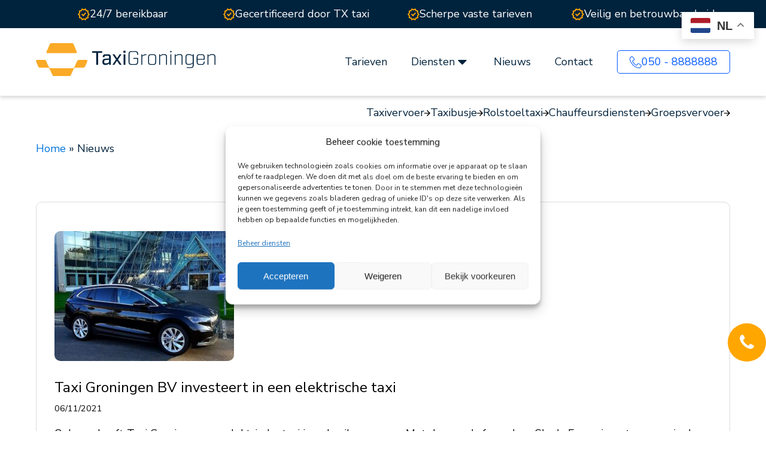

--- FILE ---
content_type: text/html; charset=UTF-8
request_url: https://www.taxi-groningen.nl/nieuws/
body_size: 150618
content:
<!DOCTYPE html>
<html lang="nl-NL" >
<head>
<meta charset="UTF-8">
<meta name="viewport" content="width=device-width, initial-scale=1.0">
<!-- WP_HEAD() START -->
<link rel="preload" as="style" href="https://fonts.googleapis.com/css?family=Nunito+Sans:100,200,300,400,500,600,700,800,900|Nunito+Sans:100,200,300,400,500,600,700,800,900" >
<link rel="stylesheet" href="https://fonts.googleapis.com/css?family=Nunito+Sans:100,200,300,400,500,600,700,800,900|Nunito+Sans:100,200,300,400,500,600,700,800,900">
<meta name='robots' content='index, follow, max-image-preview:large, max-snippet:-1, max-video-preview:-1' />

	<!-- This site is optimized with the Yoast SEO plugin v26.8 - https://yoast.com/product/yoast-seo-wordpress/ -->
	<title>Nieuws van Taxi Groningen - Taxi Groningen BV 050 888 8888</title>
	<meta name="description" content="Wil je op de hoogte blijven van al het nieuws en de ontwikkelingen omtrent de leukste taxicentrale van Groningen? Ontdek het op dit blog." />
	<link rel="canonical" href="https://www.taxi-groningen.nl/nieuws/" />
	<meta property="og:locale" content="nl_NL" />
	<meta property="og:type" content="article" />
	<meta property="og:title" content="Nieuws van Taxi Groningen - Taxi Groningen BV 050 888 8888" />
	<meta property="og:description" content="Wil je op de hoogte blijven van al het nieuws en de ontwikkelingen omtrent de leukste taxicentrale van Groningen? Ontdek het op dit blog." />
	<meta property="og:url" content="https://www.taxi-groningen.nl/nieuws/" />
	<meta property="og:site_name" content="Taxi Groningen" />
	<meta property="article:modified_time" content="2024-01-18T11:37:31+00:00" />
	<meta name="twitter:card" content="summary_large_image" />
	<meta name="twitter:label1" content="Geschatte leestijd" />
	<meta name="twitter:data1" content="7 minuten" />
	<script type="application/ld+json" class="yoast-schema-graph">{"@context":"https://schema.org","@graph":[{"@type":"WebPage","@id":"https://www.taxi-groningen.nl/nieuws/","url":"https://www.taxi-groningen.nl/nieuws/","name":"Nieuws van Taxi Groningen - Taxi Groningen BV 050 888 8888","isPartOf":{"@id":"https://www.taxi-groningen.nl/#website"},"datePublished":"2024-01-15T10:11:54+00:00","dateModified":"2024-01-18T11:37:31+00:00","description":"Wil je op de hoogte blijven van al het nieuws en de ontwikkelingen omtrent de leukste taxicentrale van Groningen? Ontdek het op dit blog.","breadcrumb":{"@id":"https://www.taxi-groningen.nl/nieuws/#breadcrumb"},"inLanguage":"nl-NL","potentialAction":[{"@type":"ReadAction","target":["https://www.taxi-groningen.nl/nieuws/"]}]},{"@type":"BreadcrumbList","@id":"https://www.taxi-groningen.nl/nieuws/#breadcrumb","itemListElement":[{"@type":"ListItem","position":1,"name":"Home","item":"https://www.taxi-groningen.nl/"},{"@type":"ListItem","position":2,"name":"Nieuws"}]},{"@type":"WebSite","@id":"https://www.taxi-groningen.nl/#website","url":"https://www.taxi-groningen.nl/","name":"Taxi Groningen","description":"","publisher":{"@id":"https://www.taxi-groningen.nl/#organization"},"potentialAction":[{"@type":"SearchAction","target":{"@type":"EntryPoint","urlTemplate":"https://www.taxi-groningen.nl/?s={search_term_string}"},"query-input":{"@type":"PropertyValueSpecification","valueRequired":true,"valueName":"search_term_string"}}],"inLanguage":"nl-NL"},{"@type":"Organization","@id":"https://www.taxi-groningen.nl/#organization","name":"Taxi Groningen","url":"https://www.taxi-groningen.nl/","logo":{"@type":"ImageObject","inLanguage":"nl-NL","@id":"https://www.taxi-groningen.nl/#/schema/logo/image/","url":"https://taxi-groningen.nl/wp-content/uploads/2024/01/cropped-fav.png","contentUrl":"https://taxi-groningen.nl/wp-content/uploads/2024/01/cropped-fav.png","width":512,"height":512,"caption":"Taxi Groningen"},"image":{"@id":"https://www.taxi-groningen.nl/#/schema/logo/image/"}}]}</script>
	<!-- / Yoast SEO plugin. -->


<link rel='dns-prefetch' href='//www.taxi-groningen.nl' />
<link rel='dns-prefetch' href='//fonts.googleapis.com' />
<link rel="alternate" title="oEmbed (JSON)" type="application/json+oembed" href="https://www.taxi-groningen.nl/wp-json/oembed/1.0/embed?url=https%3A%2F%2Fwww.taxi-groningen.nl%2Fnieuws%2F" />
<link rel="alternate" title="oEmbed (XML)" type="text/xml+oembed" href="https://www.taxi-groningen.nl/wp-json/oembed/1.0/embed?url=https%3A%2F%2Fwww.taxi-groningen.nl%2Fnieuws%2F&#038;format=xml" />
<style id='wp-img-auto-sizes-contain-inline-css' type='text/css'>
img:is([sizes=auto i],[sizes^="auto," i]){contain-intrinsic-size:3000px 1500px}
/*# sourceURL=wp-img-auto-sizes-contain-inline-css */
</style>
<style id='wp-block-library-inline-css' type='text/css'>
:root{--wp-block-synced-color:#7a00df;--wp-block-synced-color--rgb:122,0,223;--wp-bound-block-color:var(--wp-block-synced-color);--wp-editor-canvas-background:#ddd;--wp-admin-theme-color:#007cba;--wp-admin-theme-color--rgb:0,124,186;--wp-admin-theme-color-darker-10:#006ba1;--wp-admin-theme-color-darker-10--rgb:0,107,160.5;--wp-admin-theme-color-darker-20:#005a87;--wp-admin-theme-color-darker-20--rgb:0,90,135;--wp-admin-border-width-focus:2px}@media (min-resolution:192dpi){:root{--wp-admin-border-width-focus:1.5px}}.wp-element-button{cursor:pointer}:root .has-very-light-gray-background-color{background-color:#eee}:root .has-very-dark-gray-background-color{background-color:#313131}:root .has-very-light-gray-color{color:#eee}:root .has-very-dark-gray-color{color:#313131}:root .has-vivid-green-cyan-to-vivid-cyan-blue-gradient-background{background:linear-gradient(135deg,#00d084,#0693e3)}:root .has-purple-crush-gradient-background{background:linear-gradient(135deg,#34e2e4,#4721fb 50%,#ab1dfe)}:root .has-hazy-dawn-gradient-background{background:linear-gradient(135deg,#faaca8,#dad0ec)}:root .has-subdued-olive-gradient-background{background:linear-gradient(135deg,#fafae1,#67a671)}:root .has-atomic-cream-gradient-background{background:linear-gradient(135deg,#fdd79a,#004a59)}:root .has-nightshade-gradient-background{background:linear-gradient(135deg,#330968,#31cdcf)}:root .has-midnight-gradient-background{background:linear-gradient(135deg,#020381,#2874fc)}:root{--wp--preset--font-size--normal:16px;--wp--preset--font-size--huge:42px}.has-regular-font-size{font-size:1em}.has-larger-font-size{font-size:2.625em}.has-normal-font-size{font-size:var(--wp--preset--font-size--normal)}.has-huge-font-size{font-size:var(--wp--preset--font-size--huge)}.has-text-align-center{text-align:center}.has-text-align-left{text-align:left}.has-text-align-right{text-align:right}.has-fit-text{white-space:nowrap!important}#end-resizable-editor-section{display:none}.aligncenter{clear:both}.items-justified-left{justify-content:flex-start}.items-justified-center{justify-content:center}.items-justified-right{justify-content:flex-end}.items-justified-space-between{justify-content:space-between}.screen-reader-text{border:0;clip-path:inset(50%);height:1px;margin:-1px;overflow:hidden;padding:0;position:absolute;width:1px;word-wrap:normal!important}.screen-reader-text:focus{background-color:#ddd;clip-path:none;color:#444;display:block;font-size:1em;height:auto;left:5px;line-height:normal;padding:15px 23px 14px;text-decoration:none;top:5px;width:auto;z-index:100000}html :where(.has-border-color){border-style:solid}html :where([style*=border-top-color]){border-top-style:solid}html :where([style*=border-right-color]){border-right-style:solid}html :where([style*=border-bottom-color]){border-bottom-style:solid}html :where([style*=border-left-color]){border-left-style:solid}html :where([style*=border-width]){border-style:solid}html :where([style*=border-top-width]){border-top-style:solid}html :where([style*=border-right-width]){border-right-style:solid}html :where([style*=border-bottom-width]){border-bottom-style:solid}html :where([style*=border-left-width]){border-left-style:solid}html :where(img[class*=wp-image-]){height:auto;max-width:100%}:where(figure){margin:0 0 1em}html :where(.is-position-sticky){--wp-admin--admin-bar--position-offset:var(--wp-admin--admin-bar--height,0px)}@media screen and (max-width:600px){html :where(.is-position-sticky){--wp-admin--admin-bar--position-offset:0px}}

/*# sourceURL=wp-block-library-inline-css */
</style><style id='wp-block-heading-inline-css' type='text/css'>
h1:where(.wp-block-heading).has-background,h2:where(.wp-block-heading).has-background,h3:where(.wp-block-heading).has-background,h4:where(.wp-block-heading).has-background,h5:where(.wp-block-heading).has-background,h6:where(.wp-block-heading).has-background{padding:1.25em 2.375em}h1.has-text-align-left[style*=writing-mode]:where([style*=vertical-lr]),h1.has-text-align-right[style*=writing-mode]:where([style*=vertical-rl]),h2.has-text-align-left[style*=writing-mode]:where([style*=vertical-lr]),h2.has-text-align-right[style*=writing-mode]:where([style*=vertical-rl]),h3.has-text-align-left[style*=writing-mode]:where([style*=vertical-lr]),h3.has-text-align-right[style*=writing-mode]:where([style*=vertical-rl]),h4.has-text-align-left[style*=writing-mode]:where([style*=vertical-lr]),h4.has-text-align-right[style*=writing-mode]:where([style*=vertical-rl]),h5.has-text-align-left[style*=writing-mode]:where([style*=vertical-lr]),h5.has-text-align-right[style*=writing-mode]:where([style*=vertical-rl]),h6.has-text-align-left[style*=writing-mode]:where([style*=vertical-lr]),h6.has-text-align-right[style*=writing-mode]:where([style*=vertical-rl]){rotate:180deg}
/*# sourceURL=https://www.taxi-groningen.nl/wp-includes/blocks/heading/style.min.css */
</style>
<style id='wp-block-paragraph-inline-css' type='text/css'>
.is-small-text{font-size:.875em}.is-regular-text{font-size:1em}.is-large-text{font-size:2.25em}.is-larger-text{font-size:3em}.has-drop-cap:not(:focus):first-letter{float:left;font-size:8.4em;font-style:normal;font-weight:100;line-height:.68;margin:.05em .1em 0 0;text-transform:uppercase}body.rtl .has-drop-cap:not(:focus):first-letter{float:none;margin-left:.1em}p.has-drop-cap.has-background{overflow:hidden}:root :where(p.has-background){padding:1.25em 2.375em}:where(p.has-text-color:not(.has-link-color)) a{color:inherit}p.has-text-align-left[style*="writing-mode:vertical-lr"],p.has-text-align-right[style*="writing-mode:vertical-rl"]{rotate:180deg}
/*# sourceURL=https://www.taxi-groningen.nl/wp-includes/blocks/paragraph/style.min.css */
</style>
<link rel='stylesheet' id='wc-blocks-style-css' href='https://www.taxi-groningen.nl/wp-content/plugins/woocommerce/assets/client/blocks/wc-blocks.css?ver=wc-10.4.3' type='text/css' media='all' />
<style id='global-styles-inline-css' type='text/css'>
:root{--wp--preset--aspect-ratio--square: 1;--wp--preset--aspect-ratio--4-3: 4/3;--wp--preset--aspect-ratio--3-4: 3/4;--wp--preset--aspect-ratio--3-2: 3/2;--wp--preset--aspect-ratio--2-3: 2/3;--wp--preset--aspect-ratio--16-9: 16/9;--wp--preset--aspect-ratio--9-16: 9/16;--wp--preset--color--black: #000000;--wp--preset--color--cyan-bluish-gray: #abb8c3;--wp--preset--color--white: #ffffff;--wp--preset--color--pale-pink: #f78da7;--wp--preset--color--vivid-red: #cf2e2e;--wp--preset--color--luminous-vivid-orange: #ff6900;--wp--preset--color--luminous-vivid-amber: #fcb900;--wp--preset--color--light-green-cyan: #7bdcb5;--wp--preset--color--vivid-green-cyan: #00d084;--wp--preset--color--pale-cyan-blue: #8ed1fc;--wp--preset--color--vivid-cyan-blue: #0693e3;--wp--preset--color--vivid-purple: #9b51e0;--wp--preset--gradient--vivid-cyan-blue-to-vivid-purple: linear-gradient(135deg,rgb(6,147,227) 0%,rgb(155,81,224) 100%);--wp--preset--gradient--light-green-cyan-to-vivid-green-cyan: linear-gradient(135deg,rgb(122,220,180) 0%,rgb(0,208,130) 100%);--wp--preset--gradient--luminous-vivid-amber-to-luminous-vivid-orange: linear-gradient(135deg,rgb(252,185,0) 0%,rgb(255,105,0) 100%);--wp--preset--gradient--luminous-vivid-orange-to-vivid-red: linear-gradient(135deg,rgb(255,105,0) 0%,rgb(207,46,46) 100%);--wp--preset--gradient--very-light-gray-to-cyan-bluish-gray: linear-gradient(135deg,rgb(238,238,238) 0%,rgb(169,184,195) 100%);--wp--preset--gradient--cool-to-warm-spectrum: linear-gradient(135deg,rgb(74,234,220) 0%,rgb(151,120,209) 20%,rgb(207,42,186) 40%,rgb(238,44,130) 60%,rgb(251,105,98) 80%,rgb(254,248,76) 100%);--wp--preset--gradient--blush-light-purple: linear-gradient(135deg,rgb(255,206,236) 0%,rgb(152,150,240) 100%);--wp--preset--gradient--blush-bordeaux: linear-gradient(135deg,rgb(254,205,165) 0%,rgb(254,45,45) 50%,rgb(107,0,62) 100%);--wp--preset--gradient--luminous-dusk: linear-gradient(135deg,rgb(255,203,112) 0%,rgb(199,81,192) 50%,rgb(65,88,208) 100%);--wp--preset--gradient--pale-ocean: linear-gradient(135deg,rgb(255,245,203) 0%,rgb(182,227,212) 50%,rgb(51,167,181) 100%);--wp--preset--gradient--electric-grass: linear-gradient(135deg,rgb(202,248,128) 0%,rgb(113,206,126) 100%);--wp--preset--gradient--midnight: linear-gradient(135deg,rgb(2,3,129) 0%,rgb(40,116,252) 100%);--wp--preset--font-size--small: 13px;--wp--preset--font-size--medium: 20px;--wp--preset--font-size--large: 36px;--wp--preset--font-size--x-large: 42px;--wp--preset--spacing--20: 0.44rem;--wp--preset--spacing--30: 0.67rem;--wp--preset--spacing--40: 1rem;--wp--preset--spacing--50: 1.5rem;--wp--preset--spacing--60: 2.25rem;--wp--preset--spacing--70: 3.38rem;--wp--preset--spacing--80: 5.06rem;--wp--preset--shadow--natural: 6px 6px 9px rgba(0, 0, 0, 0.2);--wp--preset--shadow--deep: 12px 12px 50px rgba(0, 0, 0, 0.4);--wp--preset--shadow--sharp: 6px 6px 0px rgba(0, 0, 0, 0.2);--wp--preset--shadow--outlined: 6px 6px 0px -3px rgb(255, 255, 255), 6px 6px rgb(0, 0, 0);--wp--preset--shadow--crisp: 6px 6px 0px rgb(0, 0, 0);}:where(.is-layout-flex){gap: 0.5em;}:where(.is-layout-grid){gap: 0.5em;}body .is-layout-flex{display: flex;}.is-layout-flex{flex-wrap: wrap;align-items: center;}.is-layout-flex > :is(*, div){margin: 0;}body .is-layout-grid{display: grid;}.is-layout-grid > :is(*, div){margin: 0;}:where(.wp-block-columns.is-layout-flex){gap: 2em;}:where(.wp-block-columns.is-layout-grid){gap: 2em;}:where(.wp-block-post-template.is-layout-flex){gap: 1.25em;}:where(.wp-block-post-template.is-layout-grid){gap: 1.25em;}.has-black-color{color: var(--wp--preset--color--black) !important;}.has-cyan-bluish-gray-color{color: var(--wp--preset--color--cyan-bluish-gray) !important;}.has-white-color{color: var(--wp--preset--color--white) !important;}.has-pale-pink-color{color: var(--wp--preset--color--pale-pink) !important;}.has-vivid-red-color{color: var(--wp--preset--color--vivid-red) !important;}.has-luminous-vivid-orange-color{color: var(--wp--preset--color--luminous-vivid-orange) !important;}.has-luminous-vivid-amber-color{color: var(--wp--preset--color--luminous-vivid-amber) !important;}.has-light-green-cyan-color{color: var(--wp--preset--color--light-green-cyan) !important;}.has-vivid-green-cyan-color{color: var(--wp--preset--color--vivid-green-cyan) !important;}.has-pale-cyan-blue-color{color: var(--wp--preset--color--pale-cyan-blue) !important;}.has-vivid-cyan-blue-color{color: var(--wp--preset--color--vivid-cyan-blue) !important;}.has-vivid-purple-color{color: var(--wp--preset--color--vivid-purple) !important;}.has-black-background-color{background-color: var(--wp--preset--color--black) !important;}.has-cyan-bluish-gray-background-color{background-color: var(--wp--preset--color--cyan-bluish-gray) !important;}.has-white-background-color{background-color: var(--wp--preset--color--white) !important;}.has-pale-pink-background-color{background-color: var(--wp--preset--color--pale-pink) !important;}.has-vivid-red-background-color{background-color: var(--wp--preset--color--vivid-red) !important;}.has-luminous-vivid-orange-background-color{background-color: var(--wp--preset--color--luminous-vivid-orange) !important;}.has-luminous-vivid-amber-background-color{background-color: var(--wp--preset--color--luminous-vivid-amber) !important;}.has-light-green-cyan-background-color{background-color: var(--wp--preset--color--light-green-cyan) !important;}.has-vivid-green-cyan-background-color{background-color: var(--wp--preset--color--vivid-green-cyan) !important;}.has-pale-cyan-blue-background-color{background-color: var(--wp--preset--color--pale-cyan-blue) !important;}.has-vivid-cyan-blue-background-color{background-color: var(--wp--preset--color--vivid-cyan-blue) !important;}.has-vivid-purple-background-color{background-color: var(--wp--preset--color--vivid-purple) !important;}.has-black-border-color{border-color: var(--wp--preset--color--black) !important;}.has-cyan-bluish-gray-border-color{border-color: var(--wp--preset--color--cyan-bluish-gray) !important;}.has-white-border-color{border-color: var(--wp--preset--color--white) !important;}.has-pale-pink-border-color{border-color: var(--wp--preset--color--pale-pink) !important;}.has-vivid-red-border-color{border-color: var(--wp--preset--color--vivid-red) !important;}.has-luminous-vivid-orange-border-color{border-color: var(--wp--preset--color--luminous-vivid-orange) !important;}.has-luminous-vivid-amber-border-color{border-color: var(--wp--preset--color--luminous-vivid-amber) !important;}.has-light-green-cyan-border-color{border-color: var(--wp--preset--color--light-green-cyan) !important;}.has-vivid-green-cyan-border-color{border-color: var(--wp--preset--color--vivid-green-cyan) !important;}.has-pale-cyan-blue-border-color{border-color: var(--wp--preset--color--pale-cyan-blue) !important;}.has-vivid-cyan-blue-border-color{border-color: var(--wp--preset--color--vivid-cyan-blue) !important;}.has-vivid-purple-border-color{border-color: var(--wp--preset--color--vivid-purple) !important;}.has-vivid-cyan-blue-to-vivid-purple-gradient-background{background: var(--wp--preset--gradient--vivid-cyan-blue-to-vivid-purple) !important;}.has-light-green-cyan-to-vivid-green-cyan-gradient-background{background: var(--wp--preset--gradient--light-green-cyan-to-vivid-green-cyan) !important;}.has-luminous-vivid-amber-to-luminous-vivid-orange-gradient-background{background: var(--wp--preset--gradient--luminous-vivid-amber-to-luminous-vivid-orange) !important;}.has-luminous-vivid-orange-to-vivid-red-gradient-background{background: var(--wp--preset--gradient--luminous-vivid-orange-to-vivid-red) !important;}.has-very-light-gray-to-cyan-bluish-gray-gradient-background{background: var(--wp--preset--gradient--very-light-gray-to-cyan-bluish-gray) !important;}.has-cool-to-warm-spectrum-gradient-background{background: var(--wp--preset--gradient--cool-to-warm-spectrum) !important;}.has-blush-light-purple-gradient-background{background: var(--wp--preset--gradient--blush-light-purple) !important;}.has-blush-bordeaux-gradient-background{background: var(--wp--preset--gradient--blush-bordeaux) !important;}.has-luminous-dusk-gradient-background{background: var(--wp--preset--gradient--luminous-dusk) !important;}.has-pale-ocean-gradient-background{background: var(--wp--preset--gradient--pale-ocean) !important;}.has-electric-grass-gradient-background{background: var(--wp--preset--gradient--electric-grass) !important;}.has-midnight-gradient-background{background: var(--wp--preset--gradient--midnight) !important;}.has-small-font-size{font-size: var(--wp--preset--font-size--small) !important;}.has-medium-font-size{font-size: var(--wp--preset--font-size--medium) !important;}.has-large-font-size{font-size: var(--wp--preset--font-size--large) !important;}.has-x-large-font-size{font-size: var(--wp--preset--font-size--x-large) !important;}
/*# sourceURL=global-styles-inline-css */
</style>

<style id='classic-theme-styles-inline-css' type='text/css'>
/*! This file is auto-generated */
.wp-block-button__link{color:#fff;background-color:#32373c;border-radius:9999px;box-shadow:none;text-decoration:none;padding:calc(.667em + 2px) calc(1.333em + 2px);font-size:1.125em}.wp-block-file__button{background:#32373c;color:#fff;text-decoration:none}
/*# sourceURL=/wp-includes/css/classic-themes.min.css */
</style>
<link rel='stylesheet' id='oxygen-css' href='https://www.taxi-groningen.nl/wp-content/plugins/oxygen/component-framework/oxygen.css?ver=4.9.3' type='text/css' media='all' />
<link rel='stylesheet' id='woocommerce-layout-css' href='https://www.taxi-groningen.nl/wp-content/plugins/woocommerce/assets/css/woocommerce-layout.css?ver=10.4.3' type='text/css' media='all' />
<link rel='stylesheet' id='woocommerce-smallscreen-css' href='https://www.taxi-groningen.nl/wp-content/plugins/woocommerce/assets/css/woocommerce-smallscreen.css?ver=10.4.3' type='text/css' media='only screen and (max-width: 768px)' />
<link rel='stylesheet' id='woocommerce-general-css' href='https://www.taxi-groningen.nl/wp-content/plugins/woocommerce/assets/css/woocommerce.css?ver=10.4.3' type='text/css' media='all' />
<style id='woocommerce-inline-inline-css' type='text/css'>
.woocommerce form .form-row .required { visibility: visible; }
/*# sourceURL=woocommerce-inline-inline-css */
</style>
<link rel='stylesheet' id='cmplz-general-css' href='https://www.taxi-groningen.nl/wp-content/plugins/complianz-gdpr-premium/assets/css/cookieblocker.min.css?ver=1761957122' type='text/css' media='all' />
<link rel='stylesheet' id='google-font-lato-css' href='//fonts.googleapis.com/css?family=Lato%3A300%2C400%2C700&#038;subset=latin-ext' type='text/css' media='all' />
<link rel='stylesheet' id='jquery-ui-css' href='https://www.taxi-groningen.nl/wp-content/plugins/chauffeur-booking-system/style/jquery.ui.min.css' type='text/css' media='all' />
<link rel='stylesheet' id='jquery-qtip-css' href='https://www.taxi-groningen.nl/wp-content/plugins/chauffeur-booking-system/style/jquery.qtip.min.css' type='text/css' media='all' />
<link rel='stylesheet' id='jquery-timepicker-css' href='https://www.taxi-groningen.nl/wp-content/plugins/chauffeur-booking-system/style/jquery.timepicker.min.css' type='text/css' media='all' />
<link rel='stylesheet' id='jquery-fancybox-css' href='https://www.taxi-groningen.nl/wp-content/plugins/chauffeur-booking-system/style/fancybox/jquery.fancybox.css' type='text/css' media='all' />
<link rel='stylesheet' id='jquery-intlTelInput-css' href='https://www.taxi-groningen.nl/wp-content/plugins/chauffeur-booking-system/style/intlTelInput.min.css' type='text/css' media='all' />
<link rel='stylesheet' id='chbs-public-css' href='https://www.taxi-groningen.nl/wp-content/plugins/chauffeur-booking-system/style/public.css' type='text/css' media='all' />
<link rel='stylesheet' id='chbs-public-demo-css' href='https://www.taxi-groningen.nl/wp-content/plugins/chauffeur-booking-system/style/public.demo.css' type='text/css' media='all' />
<link rel='stylesheet' id='chbs-public-booking-form--css' href='https://www.taxi-groningen.nl/wp-content/plugins/chauffeur-booking-system/multisite/1/style.css' type='text/css' media='all' />
<script type="text/javascript" src="https://www.taxi-groningen.nl/wp-includes/js/jquery/jquery.min.js?ver=3.7.1" id="jquery-core-js"></script>
<script type="text/javascript" src="https://www.taxi-groningen.nl/wp-content/plugins/woocommerce/assets/js/jquery-blockui/jquery.blockUI.min.js?ver=2.7.0-wc.10.4.3" id="wc-jquery-blockui-js" defer="defer" data-wp-strategy="defer"></script>
<script type="text/javascript" id="wc-add-to-cart-js-extra">
/* <![CDATA[ */
var wc_add_to_cart_params = {"ajax_url":"/wp-admin/admin-ajax.php","wc_ajax_url":"/?wc-ajax=%%endpoint%%","i18n_view_cart":"Bekijk winkelwagen","cart_url":"https://www.taxi-groningen.nl/winkelwagen/","is_cart":"","cart_redirect_after_add":"no","gt_translate_keys":["i18n_view_cart",{"key":"cart_url","format":"url"}]};
//# sourceURL=wc-add-to-cart-js-extra
/* ]]> */
</script>
<script type="text/javascript" src="https://www.taxi-groningen.nl/wp-content/plugins/woocommerce/assets/js/frontend/add-to-cart.min.js?ver=10.4.3" id="wc-add-to-cart-js" defer="defer" data-wp-strategy="defer"></script>
<script type="text/javascript" src="https://www.taxi-groningen.nl/wp-content/plugins/woocommerce/assets/js/js-cookie/js.cookie.min.js?ver=2.1.4-wc.10.4.3" id="wc-js-cookie-js" defer="defer" data-wp-strategy="defer"></script>
<script type="text/javascript" id="woocommerce-js-extra">
/* <![CDATA[ */
var woocommerce_params = {"ajax_url":"/wp-admin/admin-ajax.php","wc_ajax_url":"/?wc-ajax=%%endpoint%%","i18n_password_show":"Wachtwoord weergeven","i18n_password_hide":"Wachtwoord verbergen"};
//# sourceURL=woocommerce-js-extra
/* ]]> */
</script>
<script type="text/javascript" src="https://www.taxi-groningen.nl/wp-content/plugins/woocommerce/assets/js/frontend/woocommerce.min.js?ver=10.4.3" id="woocommerce-js" defer="defer" data-wp-strategy="defer"></script>
<link rel="https://api.w.org/" href="https://www.taxi-groningen.nl/wp-json/" /><link rel="alternate" title="JSON" type="application/json" href="https://www.taxi-groningen.nl/wp-json/wp/v2/pages/55" /><link rel="EditURI" type="application/rsd+xml" title="RSD" href="https://www.taxi-groningen.nl/xmlrpc.php?rsd" />
<meta name="generator" content="WordPress 6.9" />
<meta name="generator" content="WooCommerce 10.4.3" />
<link rel='shortlink' href='https://www.taxi-groningen.nl/?p=55' />
<meta name="ti-site-data" content="[base64]" />			<style>.cmplz-hidden {
					display: none !important;
				}</style>	<noscript><style>.woocommerce-product-gallery{ opacity: 1 !important; }</style></noscript>
	<link rel="icon" href="https://www.taxi-groningen.nl/wp-content/uploads/2024/01/cropped-fav-32x32.png" sizes="32x32" />
<link rel="icon" href="https://www.taxi-groningen.nl/wp-content/uploads/2024/01/cropped-fav-192x192.png" sizes="192x192" />
<link rel="apple-touch-icon" href="https://www.taxi-groningen.nl/wp-content/uploads/2024/01/cropped-fav-180x180.png" />
<meta name="msapplication-TileImage" content="https://www.taxi-groningen.nl/wp-content/uploads/2024/01/cropped-fav-270x270.png" />
<link rel='stylesheet' id='oxygen-cache-8-css' href='//www.taxi-groningen.nl/wp-content/uploads/oxygen/css/8.css?cache=1708951780&#038;ver=6.9' type='text/css' media='all' />
<link rel='stylesheet' id='oxygen-cache-55-css' href='//taxi-groningen.nl/wp-content/uploads/oxygen/css/55.css?cache=1708428750&#038;ver=6.9' type='text/css' media='all' />
<link rel='stylesheet' id='oxygen-universal-styles-css' href='//www.taxi-groningen.nl/wp-content/uploads/oxygen/css/universal.css?cache=1769780461&#038;ver=6.9' type='text/css' media='all' />
<!-- END OF WP_HEAD() -->
<link rel='stylesheet' id='oxygen-aos-css' href='https://www.taxi-groningen.nl/wp-content/plugins/oxygen/component-framework/vendor/aos/aos.css?ver=6.9' type='text/css' media='all' />
</head>
<body data-cmplz=2 class="wp-singular page-template-default page page-id-55 wp-theme-oxygen-is-not-a-theme  wp-embed-responsive theme-oxygen-is-not-a-theme oxygen-body woocommerce-no-js" >




						<header id="_header-2-8" class="oxy-header-wrapper oxy-sticky-header oxy-overlay-header oxy-header" ><div id="_header_row-3-8" class="oxygen-hide-in-sticky oxy-header-row" ><div class="oxy-header-container"><div id="_header_left-4-8" class="oxy-header-left" ></div><div id="_header_center-5-8" class="oxy-header-center" >
		<div id="-carousel-builder-138-8" class="oxy-carousel-builder " ><div class="oxy-carousel-builder_inner oxy-inner-content" data-prev=".oxy-carousel-builder_prev" data-next=".oxy-carousel-builder_next" data-contain="true" data-percent="true" data-freescroll="false" data-draggable="true" data-wraparound="false" data-carousel=".oxy-inner-content" data-cell=".cell" data-dragthreshold="3" data-selectedattraction="0.025" data-friction="0.28" data-freescrollfriction="0.075" data-forceheight="false" data-fade="false" data-tickerpause="true" data-groupcells="1" data-autoplay="2360" data-pauseautoplay="true" data-hash="false" data-initial="1" data-accessibility="true" data-cellalign="center" data-righttoleft="false" data-images-loaded="true" data-pagedots="false" data-trigger-aos="false" data-clickselect="false" data-parallaxbg="false" data-bgspeed="5" data-tick="false" ><div id="div_block-135-8" class="ct-div-block cell" ><div id="code_block-136-8" class="ct-code-block" ><svg xmlns="http://www.w3.org/2000/svg" width="20.477" height="19.642" viewBox="0 0 20.477 19.642">
  <path id="new_releases_FILL0_wght400_GRAD0_opsz24" d="M47.074-880.358l-1.768-2.993-3.351-.748.326-3.461L40-890.179l2.28-2.619-.326-3.461,3.351-.748L47.074-900l3.165,1.356L53.4-900l1.768,2.993,3.351.748L58.2-892.8l2.28,2.619L58.2-887.56l.326,3.461-3.351.748L53.4-880.358l-3.165-1.356Zm.791-2.385,2.373-1.029,2.42,1.029,1.3-2.245,2.56-.608-.233-2.619,1.722-1.964-1.722-2.011.233-2.619-2.56-.561-1.35-2.245-2.373,1.029-2.42-1.029-1.3,2.245-2.56.561.233,2.619-1.722,2.011,1.722,1.964-.233,2.666,2.56.561ZM50.238-890.179Zm-.977,3.32,5.259-5.285-1.3-1.356-3.956,3.975-2-1.964-1.3,1.309Z" transform="translate(-40 900)" fill="#ffa600"/>
</svg>
</div><div id="text_block-137-8" class="ct-text-block" >24/7 bereikbaar</div></div><div id="div_block-144-8" class="ct-div-block cell" ><div id="code_block-145-8" class="ct-code-block" ><svg xmlns="http://www.w3.org/2000/svg" width="20.477" height="19.642" viewBox="0 0 20.477 19.642">
  <path id="new_releases_FILL0_wght400_GRAD0_opsz24" d="M47.074-880.358l-1.768-2.993-3.351-.748.326-3.461L40-890.179l2.28-2.619-.326-3.461,3.351-.748L47.074-900l3.165,1.356L53.4-900l1.768,2.993,3.351.748L58.2-892.8l2.28,2.619L58.2-887.56l.326,3.461-3.351.748L53.4-880.358l-3.165-1.356Zm.791-2.385,2.373-1.029,2.42,1.029,1.3-2.245,2.56-.608-.233-2.619,1.722-1.964-1.722-2.011.233-2.619-2.56-.561-1.35-2.245-2.373,1.029-2.42-1.029-1.3,2.245-2.56.561.233,2.619-1.722,2.011,1.722,1.964-.233,2.666,2.56.561ZM50.238-890.179Zm-.977,3.32,5.259-5.285-1.3-1.356-3.956,3.975-2-1.964-1.3,1.309Z" transform="translate(-40 900)" fill="#ffa600"/>
</svg>
</div><div id="text_block-146-8" class="ct-text-block" >Gecertificeerd door TX taxi</div></div><div id="div_block-147-8" class="ct-div-block cell" ><div id="code_block-148-8" class="ct-code-block" ><svg xmlns="http://www.w3.org/2000/svg" width="20.477" height="19.642" viewBox="0 0 20.477 19.642">
  <path id="new_releases_FILL0_wght400_GRAD0_opsz24" d="M47.074-880.358l-1.768-2.993-3.351-.748.326-3.461L40-890.179l2.28-2.619-.326-3.461,3.351-.748L47.074-900l3.165,1.356L53.4-900l1.768,2.993,3.351.748L58.2-892.8l2.28,2.619L58.2-887.56l.326,3.461-3.351.748L53.4-880.358l-3.165-1.356Zm.791-2.385,2.373-1.029,2.42,1.029,1.3-2.245,2.56-.608-.233-2.619,1.722-1.964-1.722-2.011.233-2.619-2.56-.561-1.35-2.245-2.373,1.029-2.42-1.029-1.3,2.245-2.56.561.233,2.619-1.722,2.011,1.722,1.964-.233,2.666,2.56.561ZM50.238-890.179Zm-.977,3.32,5.259-5.285-1.3-1.356-3.956,3.975-2-1.964-1.3,1.309Z" transform="translate(-40 900)" fill="#ffa600"/>
</svg>
</div><div id="text_block-149-8" class="ct-text-block" >Scherpe vaste tarieven</div></div><div id="div_block-150-8" class="ct-div-block cell" ><div id="code_block-151-8" class="ct-code-block" ><svg xmlns="http://www.w3.org/2000/svg" width="20.477" height="19.642" viewBox="0 0 20.477 19.642">
  <path id="new_releases_FILL0_wght400_GRAD0_opsz24" d="M47.074-880.358l-1.768-2.993-3.351-.748.326-3.461L40-890.179l2.28-2.619-.326-3.461,3.351-.748L47.074-900l3.165,1.356L53.4-900l1.768,2.993,3.351.748L58.2-892.8l2.28,2.619L58.2-887.56l.326,3.461-3.351.748L53.4-880.358l-3.165-1.356Zm.791-2.385,2.373-1.029,2.42,1.029,1.3-2.245,2.56-.608-.233-2.619,1.722-1.964-1.722-2.011.233-2.619-2.56-.561-1.35-2.245-2.373,1.029-2.42-1.029-1.3,2.245-2.56.561.233,2.619-1.722,2.011,1.722,1.964-.233,2.666,2.56.561ZM50.238-890.179Zm-.977,3.32,5.259-5.285-1.3-1.356-3.956,3.975-2-1.964-1.3,1.309Z" transform="translate(-40 900)" fill="#ffa600"/>
</svg>
</div><div id="text_block-152-8" class="ct-text-block" >Veilig en betrouwbaarheid</div></div></div></div>

		</div><div id="_header_right-6-8" class="oxy-header-right" ></div></div></div><div id="_header_row-7-8" class="oxy-header-row" ><div class="oxy-header-container"><div id="_header_left-8-8" class="oxy-header-left" ><a id="div_block-108-8" class="ct-link" href="/"   ><div id="code_block-12-8" class="ct-code-block" ><svg id="Laag_2" width="100%" height="auto" xmlns="http://www.w3.org/2000/svg" viewBox="0 0 746.57 136.91"><defs><style>.cls-1{fill:#faaa27;}.cls-1,.cls-2{stroke-width:0px;}.cls-2{fill:#00233d;}</style></defs><g id="Laag_1-2"><path class="cls-1" d="m208.43,69.93c-10.39-.11-20.79-.24-31.17.15-1.94.07-4.62,1.98-5.59,3.93-3.76,7.6-7.14,15.47-10.32,23.42-1.92,4.81-4.61,7.01-9.37,7.01-29.65,0-59.31.36-88.96.18-3.02-.02-7.32-1.88-8.8-4.52-4.35-7.74-7.83-16.18-11.15-24.6-1.51-3.84-3.3-5.72-7.03-5.66-10.39.17-20.79.05-31.18.15-4.76.05-6,2.69-3.82,7.7,2.94,6.75,5.9,13.49,8.74,20.3,1.28,3.07,3.25,4.03,6.15,3.99,10.69-.16,21.4.12,32.08-.22,4.75-.15,7.64,1.96,9.64,6.64,3.36,7.86,7.05,15.55,10.29,23.48,1.5,3.67,3.56,5.01,7.01,4.99,21.39-.1,42.78-.07,64.17.03,3.27.02,5.3-1.3,6.74-4.71,3.33-7.88,6.96-15.59,10.39-23.41,1.96-4.48,4.46-7.4,9.43-6.97,2.62.23,5.25.25,7.89.22,2.64-.03,5.28-.12,7.92-.12,4.29,0,8.6.16,12.88.05,1.43-.04,2.86-.1,4.28-.22,1.87-.15,4.39-1.71,5.28-3.49,3.27-6.54,6.05-13.42,8.89-20.24,2.35-5.66,1.1-8.04-4.38-8.1Z"/><path class="cls-1" d="m50.44,41.92c18.84.05,37.67.02,56.51.02v-.02c19.14,0,38.28.04,57.42-.03,5.96-.02,7.1-2.15,4.56-8.16-3.92-9.27-8.02-18.45-11.8-27.79-1.67-4.13-4.14-6.01-8.07-5.9-4.67.13-9.34.05-14.01.05-22.91,0-45.81.1-68.72-.09-4.81-.04-7.75,1.66-9.77,6.91-3.38,8.79-7.45,17.23-11.18,25.84-3.09,7.12-2.01,9.15,5.06,9.17Z"/><path class="cls-2" d="m250.69,40.41h-16.86v-7.1h41.66v7.1h-16.94v50.05h-7.86v-50.05Z"/><path class="cls-2" d="m276.47,77.89c0-9.23,3.85-12,11.21-12.82,3.93-.41,9.82-.98,16.45-1.22v-6.7c0-3.18-1.23-4.41-4.42-4.41h-9.9c-3.19,0-4.42,1.22-4.42,4.41v1.63h-7.45v-1.47c0-7.43,3.52-10.94,10.97-10.94h11.7c7.45,0,10.97,3.51,10.97,10.94v33.15h-7.45v-6.29c-3.44,4.25-7.12,6.61-15.14,6.61-9,0-12.52-3.76-12.52-12.9Zm13.34,6.45c6.63,0,9.99-1.8,14.32-4.74v-10.86l-15.47,2.04c-3.44.49-4.75,1.47-4.75,6.7s1.23,6.86,5.89,6.86Z"/><path class="cls-2" d="m333.18,68.17l-15.06-21.8h8.27l11.13,16.33,10.97-16.33h7.78l-14.9,21.88,15.39,22.21h-8.27l-11.46-16.74-11.29,16.74h-7.78l15.22-22.29Z"/><path class="cls-2" d="m364.2,31.92h8.27v8.33h-8.27v-8.33Zm.41,14.45h7.45v44.09h-7.45v-44.09Z"/><path class="cls-2" d="m385.32,78.54v-33.31c0-8.08,3.85-11.92,11.95-11.92h15.8c8.1,0,11.95,3.84,11.95,11.92v4.16h-3.93v-4.33c0-5.72-2.54-8.17-8.19-8.17h-15.47c-5.73,0-8.18,2.45-8.18,8.17v33.64c0,5.63,2.46,8.17,8.18,8.17h15.47c5.65,0,8.19-2.53,8.19-8.17v-13.23h-16.29v-3.59h20.22v16.66c0,8.08-3.85,11.92-11.95,11.92h-15.8c-8.1,0-11.95-3.84-11.95-11.92Z"/><path class="cls-2" d="m438.43,46.37h3.77v6.45c4.5-4,8.43-6.45,14.49-6.45h2.86v3.59h-2.86c-5.48,0-9.66,2.12-14.49,5.88v34.62h-3.77v-44.09Z"/><path class="cls-2" d="m466.59,79.03v-21.23c0-7.76,3.77-11.43,11.46-11.43h10.64c7.69,0,11.46,3.67,11.46,11.43v21.23c0,7.76-3.77,11.43-11.46,11.43h-10.64c-7.69,0-11.46-3.67-11.46-11.43Zm11.62,8h10.31c5.48,0,7.86-2.45,7.86-7.84v-21.56c0-5.47-2.37-7.84-7.86-7.84h-10.31c-5.4,0-7.86,2.37-7.86,7.84v21.56c0,5.39,2.46,7.84,7.86,7.84Z"/><path class="cls-2" d="m512.58,46.37h3.77v5.96c4.67-4.16,8.51-6.45,16.04-6.45,9.17,0,12.93,3.67,12.93,11.43v33.15h-3.76v-33.31c0-5.39-2.37-7.84-9.25-7.84s-10.89,1.88-15.96,5.96v35.19h-3.77v-44.09Z"/><path class="cls-2" d="m558.9,32.49h4.58v5.8h-4.58v-5.8Zm.41,13.88h3.77v44.09h-3.77v-44.09Z"/><path class="cls-2" d="m577.32,46.37h3.77v5.96c4.67-4.16,8.51-6.45,16.04-6.45,9.17,0,12.93,3.67,12.93,11.43v33.15h-3.77v-33.31c0-5.39-2.37-7.84-9.25-7.84s-10.89,1.88-15.96,5.96v35.19h-3.77v-44.09Z"/><path class="cls-2" d="m626.91,100.18h17.6c5.4,0,7.86-2.45,7.86-7.84v-8.49c-4.67,4.16-8.43,6.45-16.61,6.45-9.82,0-13.59-3.67-13.59-11.43v-21.47c0-7.76,3.76-11.43,13.59-11.43,8.18,0,11.95,2.29,16.61,6.45v-6.04h3.77v45.72c0,7.76-3.77,11.43-11.46,11.43h-17.76v-3.35Zm8.92-13.31c7.53,0,11.46-1.88,16.53-5.96v-25.64c-5.07-4-9-5.88-16.53-5.88s-9.9,2.37-9.9,7.84v21.8c0,5.39,2.46,7.84,9.9,7.84Z"/><path class="cls-2" d="m668.57,79.03v-21.23c0-7.76,3.76-11.43,11.46-11.43h10.23c7.69,0,11.46,3.67,11.46,11.43v11.1h-29.38v10.37c0,5.39,2.46,7.84,7.86,7.84h9.9c5.48,0,7.86-2.45,7.86-7.84v-2.53h3.77v2.29c0,7.76-3.77,11.43-11.46,11.43h-10.23c-7.69,0-11.46-3.67-11.46-11.43Zm29.38-13.31v-8.16c0-5.39-2.37-7.84-7.86-7.84h-9.9c-5.4,0-7.86,2.45-7.86,7.84v8.16h25.62Z"/><path class="cls-2" d="m713.83,46.37h3.77v5.96c4.67-4.16,8.51-6.45,16.04-6.45,9.17,0,12.93,3.67,12.93,11.43v33.15h-3.76v-33.31c0-5.39-2.37-7.84-9.25-7.84s-10.89,1.88-15.96,5.96v35.19h-3.77v-44.09Z"/></g></svg></div></a></div><div id="_header_center-9-8" class="oxy-header-center" ></div><div id="_header_right-10-8" class="oxy-header-right" ><div id="div_block-110-8" class="ct-div-block" >
		<div id="-pro-menu-222-8" class="oxy-pro-menu " ><div class="oxy-pro-menu-mobile-open-icon " data-off-canvas-alignment=""><svg id="-pro-menu-222-8-open-icon"><use xlink:href="#FontAwesomeicon-bars"></use></svg></div>

                
        <div class="oxy-pro-menu-container  oxy-pro-menu-dropdown-links-visible-on-mobile oxy-pro-menu-dropdown-links-toggle oxy-pro-menu-show-dropdown" data-aos-duration="400" 

             data-oxy-pro-menu-dropdown-animation="fade-up"
             data-oxy-pro-menu-dropdown-animation-duration="0.4"
             data-entire-parent-toggles-dropdown="false"

             
                          data-oxy-pro-menu-dropdown-animation-duration="0.4"
             
                          data-oxy-pro-menu-dropdown-links-on-mobile="toggle">
             
            <div class="menu-hoofmenu-container"><ul id="menu-hoofmenu" class="oxy-pro-menu-list"><li id="menu-item-28709" class="menu-item menu-item-type-post_type menu-item-object-page menu-item-28709"><a href="https://www.taxi-groningen.nl/taxi-tarieven/">Tarieven</a></li>
<li id="menu-item-28840" class="menu-item menu-item-type-custom menu-item-object-custom menu-item-has-children menu-item-28840"><a href="/diensten/">Diensten</a>
<ul class="sub-menu">
	<li id="menu-item-28835" class="menu-item menu-item-type-post_type menu-item-object-page menu-item-28835"><a href="https://www.taxi-groningen.nl/taxi-vervoer/">Taxivervoer</a></li>
	<li id="menu-item-28836" class="menu-item menu-item-type-post_type menu-item-object-page menu-item-28836"><a href="https://www.taxi-groningen.nl/taxibusje-groningen/">Taxibusje Groningen</a></li>
	<li id="menu-item-28837" class="menu-item menu-item-type-post_type menu-item-object-page menu-item-28837"><a href="https://www.taxi-groningen.nl/rolstoeltaxi/">Rolstoeltaxi</a></li>
	<li id="menu-item-28838" class="menu-item menu-item-type-post_type menu-item-object-page menu-item-28838"><a href="https://www.taxi-groningen.nl/chauffeursdiensten/">Chauffeursdiensten Groningen</a></li>
	<li id="menu-item-28839" class="menu-item menu-item-type-post_type menu-item-object-page menu-item-28839"><a href="https://www.taxi-groningen.nl/groepsvervoer-groningen/">Groepsvervoer Groningen</a></li>
</ul>
</li>
<li id="menu-item-28710" class="menu-item menu-item-type-post_type menu-item-object-page current-menu-item page_item page-item-55 current_page_item menu-item-28710"><a href="https://www.taxi-groningen.nl/nieuws/" aria-current="page">Nieuws</a></li>
<li id="menu-item-28711" class="menu-item menu-item-type-post_type menu-item-object-page menu-item-28711"><a href="https://www.taxi-groningen.nl/contact/">Contact</a></li>
<li id="menu-item-38" class="hidden-lg telbutton menu-item menu-item-type-custom menu-item-object-custom menu-item-38"><a href="tel:+31508888888">050 - 8888888</a></li>
</ul></div>
            <div class="oxy-pro-menu-mobile-close-icon"><svg id="svg--pro-menu-222-8"><use xlink:href="#FontAwesomeicon-close"></use></svg></div>

        </div>

        </div>

		<script type="text/javascript">
			jQuery('#-pro-menu-222-8 .oxy-pro-menu-show-dropdown .menu-item-has-children > a', 'body').each(function(){
                jQuery(this).append('<div class="oxy-pro-menu-dropdown-icon-click-area"><svg class="oxy-pro-menu-dropdown-icon"><use xlink:href="#FontAwesomeicon-caret-down"></use></svg></div>');
            });
            jQuery('#-pro-menu-222-8 .oxy-pro-menu-show-dropdown .menu-item:not(.menu-item-has-children) > a', 'body').each(function(){
                jQuery(this).append('<div class="oxy-pro-menu-dropdown-icon-click-area"></div>');
            });			</script><a id="div_block-113-8" class="ct-link" href="tel://0508888888"   ><div id="fancy_icon-116-8" class="ct-fancy-icon" ><svg id="svg-fancy_icon-116-8"><use xlink:href="#Lineariconsicon-phone-handset"></use></svg></div><div id="text_block-114-8" class="ct-text-block" >050 - 8888888</div></a></div></div></div></div><div id="_header_row-14-8" class="oxygen-hide-in-sticky oxy-header-row" ><div class="oxy-header-container"><div id="_header_left-15-8" class="oxy-header-left" ></div><div id="_header_center-16-8" class="oxy-header-center" ><div id="div_block-24-8" class="ct-div-block" ><a id="div_block-19-8" class="ct-link custom-link" href="https://taxi-groningen.nl/taxi-vervoer/"   ><div id="text_block-22-8" class="ct-text-block" >Taxivervoer</div><div id="code_block-18-8" class="ct-code-block" ><svg xmlns="http://www.w3.org/2000/svg" width="10" height="10" viewBox="0 0 10 10">
  <path id="arrow_forward_FILL0_wght400_GRAD0_opsz24" d="M167.609-794.375H160v-1.25h7.609l-3.5-3.5L165-800l5,5-5,5-.891-.875Z" transform="translate(-160 800)" />
</svg>
</div></a><a id="div_block-27-8" class="ct-link custom-link" href="https://taxi-groningen.nl/taxibusje-groningen/"   ><div id="text_block-28-8" class="ct-text-block" >Taxibusje</div><div id="code_block-29-8" class="ct-code-block" ><svg xmlns="http://www.w3.org/2000/svg" width="10" height="10" viewBox="0 0 10 10">
  <path id="arrow_forward_FILL0_wght400_GRAD0_opsz24" d="M167.609-794.375H160v-1.25h7.609l-3.5-3.5L165-800l5,5-5,5-.891-.875Z" transform="translate(-160 800)" />
</svg>
</div></a><a id="div_block-30-8" class="ct-link custom-link" href="https://taxi-groningen.nl/rolstoeltaxi/"   ><div id="text_block-31-8" class="ct-text-block" >Rolstoeltaxi</div><div id="code_block-32-8" class="ct-code-block" ><svg xmlns="http://www.w3.org/2000/svg" width="10" height="10" viewBox="0 0 10 10">
  <path id="arrow_forward_FILL0_wght400_GRAD0_opsz24" d="M167.609-794.375H160v-1.25h7.609l-3.5-3.5L165-800l5,5-5,5-.891-.875Z" transform="translate(-160 800)" />
</svg>
</div></a><a id="div_block-33-8" class="ct-link custom-link" href="https://taxi-groningen.nl/chauffeursdiensten/"   ><div id="text_block-34-8" class="ct-text-block" >Chauffeursdiensten</div><div id="code_block-35-8" class="ct-code-block" ><svg xmlns="http://www.w3.org/2000/svg" width="10" height="10" viewBox="0 0 10 10">
  <path id="arrow_forward_FILL0_wght400_GRAD0_opsz24" d="M167.609-794.375H160v-1.25h7.609l-3.5-3.5L165-800l5,5-5,5-.891-.875Z" transform="translate(-160 800)" />
</svg>
</div></a><a id="div_block-36-8" class="ct-link custom-link" href="https://taxi-groningen.nl/groepsvervoer-groningen/"   ><div id="text_block-37-8" class="ct-text-block" >Groepsvervoer</div><div id="code_block-38-8" class="ct-code-block" ><svg xmlns="http://www.w3.org/2000/svg" width="10" height="10" viewBox="0 0 10 10">
  <path id="arrow_forward_FILL0_wght400_GRAD0_opsz24" d="M167.609-794.375H160v-1.25h7.609l-3.5-3.5L165-800l5,5-5,5-.891-.875Z" transform="translate(-160 800)" />
</svg>
</div></a></div></div><div id="_header_right-17-8" class="oxy-header-right" ></div></div></div></header>
				<script type="text/javascript">
			jQuery(document).ready(function() {
				var selector = "#_header-2-8",
					scrollval = parseInt("1");
				if (!scrollval || scrollval < 1) {
										if (jQuery(window).width() >= 1201){
											jQuery("body").css("margin-top", jQuery(selector).outerHeight());
						jQuery(selector).addClass("oxy-sticky-header-active");
										}
									}
				else {
					var scrollTopOld = 0;
					jQuery(window).scroll(function() {
						if (!jQuery('body').hasClass('oxy-nav-menu-prevent-overflow')) {
							if (jQuery(this).scrollTop() > scrollval 
																) {
								if (
																		jQuery(window).width() >= 1201 && 
																		!jQuery(selector).hasClass("oxy-sticky-header-active")) {
									if (jQuery(selector).css('position')!='absolute') {
										jQuery("body").css("margin-top", jQuery(selector).outerHeight());
									}
									jQuery(selector)
										.addClass("oxy-sticky-header-active")
																	}
							}
							else {
								jQuery(selector)
									.removeClass("oxy-sticky-header-fade-in")
									.removeClass("oxy-sticky-header-active");
								if (jQuery(selector).css('position')!='absolute') {
									jQuery("body").css("margin-top", "");
								}
							}
							scrollTopOld = jQuery(this).scrollTop();
						}
					})
				}
			});
		</script><div id='inner_content-63-8' class='ct-inner-content'><section id="section-7-55" class=" ct-section" ><div class="ct-section-inner-wrap"><div id="code_block-5-55" class="ct-code-block" ><p id="breadcrumbs"><span><span><a href="https://www.taxi-groningen.nl/">Home</a></span> » <span class="breadcrumb_last" aria-current="page">Nieuws</span></span></p></div></div></section><section id="section-2-55" class=" ct-section" ><div class="ct-section-inner-wrap">        
                <div id="_posts_grid-4-55" class='oxy-easy-posts oxy-posts-grid' >
                                    <div class='oxy-posts'>
                     <a href='https://www.taxi-groningen.nl/elektrische-taxi-groningen/' class='oxy-post' >

  <div>
        	  <img src='https://www.taxi-groningen.nl/wp-content/uploads/2024/01/Elektrische-Taxi-Groningen-300x217-1.jpg' class='oxy-post-image' />
	    </div>
	<div class="oxy-post-title">Taxi Groningen BV investeert in een elektrische taxi</div>

  	<div class='oxy-post-meta'>

  		<div class='oxy-post-meta-date oxy-post-meta-item'>
			06/11/2021		</div>

	

    </div>

	<div class='oxy-post-content'>
		<p>Onlangs heeft Taxi Groningen een elektrische taxi in gebruik genomen. Met de aanschaf van deze Skoda Enyaq investeren we in de verduurzaming van het wagenpark. Al geruime tijd houden wij ons bezig met de overgang naar duurzame brandstoffen en elektrische voertuigen. Naast dat deze implementatie past in de visie van Taxi Groningen, wordt ook de [&hellip;]</p>
	</div>

</a> <a href='https://www.taxi-groningen.nl/taxi-emden-schiphol/' class='oxy-post' >

  <div>
          </div>
	<div class="oxy-post-title">Taxi Emden Schiphol</div>

  	<div class='oxy-post-meta'>

  		<div class='oxy-post-meta-date oxy-post-meta-item'>
			22/09/2020		</div>

	

    </div>

	<div class='oxy-post-content'>
		<p>Taxi and minibus crew transfers&nbsp;Emden - Schiphol Taxi Groningen is your partner in crew transfers from Emden to the Dutch Airport! If you are looking for a taxi Emden Schiphol you have found where you are searching for! Taxi Groningen is waiting for you or your crew and is your taxi to and from the [&hellip;]</p>
	</div>

</a> <a href='https://www.taxi-groningen.nl/taxi-groningen-is-tx-keur-gecertificeerd/' class='oxy-post' >

  <div>
        	  <img src='https://www.taxi-groningen.nl/wp-content/uploads/2024/01/TX-keur-logo.jpg' class='oxy-post-image' />
	    </div>
	<div class="oxy-post-title">Taxi Groningen is TX-keur gecertificeerd!</div>

  	<div class='oxy-post-meta'>

  		<div class='oxy-post-meta-date oxy-post-meta-item'>
			02/02/2017		</div>

	

    </div>

	<div class='oxy-post-content'>
		<p>Taxi Groningen behaalt TX taxi keurmerk Taxi Groningen B.V. is gecertificeerd met het TX-Keur. Hiermee is Taxi Groningen een van de weinige bedrijven in Groningen die zich onderscheid met dit kwaliteitskeurmerk, op het gebied van kwaliteit, veiligheid en klanttevredenheid. Het keurmerk past ook binnen de filosofie van het bedrijf waarbij service en klantgerichtheid hoog in het vaandel [&hellip;]</p>
	</div>

</a> <a href='https://www.taxi-groningen.nl/vacature-taxi-chauffeur/' class='oxy-post' >

  <div>
        	  <img src='https://www.taxi-groningen.nl/wp-content/uploads/2024/01/Vacature-Taxi-Groningen.jpg' class='oxy-post-image' />
	    </div>
	<div class="oxy-post-title">Vacature taxichauffeur</div>

  	<div class='oxy-post-meta'>

  		<div class='oxy-post-meta-date oxy-post-meta-item'>
			25/01/2016		</div>

	

    </div>

	<div class='oxy-post-content'>
		<p>Vacature taxichauffeur Taxi Groningen Taxichauffeur Momenteel zijn wij op zoek naar taxichauffeurs! Wij zijn op zoek naar kandidaten woonachtig in (de omgeving van) Groningen, die naast de passie voor autorijden graag met mensen omgaan. De werkzaamheden zullen bestaan uit het vervoeren van mensen in taxi's, taxibusjes en limousines. Servicegerichte instelling is daarbij een must. De werktijden [&hellip;]</p>
	</div>

</a> <a href='https://www.taxi-groningen.nl/taxi-centrale-in-groningen/' class='oxy-post' >

  <div>
          </div>
	<div class="oxy-post-title">Taxi centrale in Groningen</div>

  	<div class='oxy-post-meta'>

  		<div class='oxy-post-meta-date oxy-post-meta-item'>
			29/11/2015		</div>

	

    </div>

	<div class='oxy-post-content'>
		<p>Taxi centrale in Groningen | Uw man op de weg Taxi centrale in Groningen – Bent u al enige tijd op zoek naar de meeste betrouwbare taxi centrale in Groningen? Wij verzorgen al jarenlang veelal taxivervoer voor langere afstanden. Gaat u binnenkort op reis? Met de familie? Voor werk? Onze chauffeurs van Taxi Groningen helpen u [&hellip;]</p>
	</div>

</a> <a href='https://www.taxi-groningen.nl/taxi-groningen-bestellen/' class='oxy-post' >

  <div>
          </div>
	<div class="oxy-post-title">Taxi Groningen bestellen</div>

  	<div class='oxy-post-meta'>

  		<div class='oxy-post-meta-date oxy-post-meta-item'>
			29/11/2015		</div>

	

    </div>

	<div class='oxy-post-content'>
		<p>Taxi Groningen bestellen | Uw partner op de weg Taxi Groningen bestellen? Onze chauffeurs rijden 24/7 door heel Groningen om onze klanten te voorzien. Neem contact met Taxi Groningen op en bestel een taxi  zodat wij precies weten wat uw wensen zijn. Taxi Groningen neemt alleen de meest betrouwbare en klantvriendelijke mensen aan zodat u helemaal [&hellip;]</p>
	</div>

</a> <a href='https://www.taxi-groningen.nl/taxi-groningen-stad/' class='oxy-post' >

  <div>
          </div>
	<div class="oxy-post-title">Taxi Groningen stad</div>

  	<div class='oxy-post-meta'>

  		<div class='oxy-post-meta-date oxy-post-meta-item'>
			29/11/2015		</div>

	

    </div>

	<div class='oxy-post-content'>
		<p>Taxi Groningen stad | Vaste tarieven Taxi Groningen stad – Een comfortabele taxi met een vriendelijke chauffeur. Wanneer u en uw familie op reis gaan of een uitstapje in de stad Groningen wilt maken wilt u natuurlijk het allerbeste. Ook voor een eenmans taxirit zijn wij uw partner. Wij verzorgen luxueuze taxiritjes in de stad [&hellip;]</p>
	</div>

</a> <a href='https://www.taxi-groningen.nl/taxi-service-groningen/' class='oxy-post' >

  <div>
          </div>
	<div class="oxy-post-title">Taxi service Groningen</div>

  	<div class='oxy-post-meta'>

  		<div class='oxy-post-meta-date oxy-post-meta-item'>
			29/11/2015		</div>

	

    </div>

	<div class='oxy-post-content'>
		<p>Taxi service Groningen 24/7 per dag de beschikking hebben over een betrouwbare taxi service. Maak zo snel mogelijk kennis met Taxi service Groningen. Wij zijn al jarenlang actief en staan sinds jaar en dag voor service, gastvrijheid en stiptheid. In de regio Groningen zijn onze chauffeurs bijzonder ervaren. Taxi service Groningen beschikt over luxe auto’s [&hellip;]</p>
	</div>

</a> <a href='https://www.taxi-groningen.nl/taxi-direct-groningen/' class='oxy-post' >

  <div>
          </div>
	<div class="oxy-post-title">Taxi direct Groningen</div>

  	<div class='oxy-post-meta'>

  		<div class='oxy-post-meta-date oxy-post-meta-item'>
			29/11/2015		</div>

	

    </div>

	<div class='oxy-post-content'>
		<p>Taxi direct Groningen | Kwaliteit en veiligheid Taxi direct Groningen is er voor u om een betrouwbare en razendsnelle taxi service te realiseren. Onze professionele chauffeurs rijden allen in luxe voortuigen voorzien van alle gemakken. Wij worden vaak ingezet voor de wat langere ritten. Maar moet u binnenkort naartoe? Schiphol? De randstad? Onze maximale service zal [&hellip;]</p>
	</div>

</a> <a href='https://www.taxi-groningen.nl/vervoer-naar-schiphol-in-de-vakantieperiode/' class='oxy-post' >

  <div>
        	  <img src='https://www.taxi-groningen.nl/wp-content/uploads/2020/11/Taxi-Groningen-Schiphol-570x206-1.jpg' class='oxy-post-image' />
	    </div>
	<div class="oxy-post-title">Vervoer naar Schiphol in de vakantieperiode</div>

  	<div class='oxy-post-meta'>

  		<div class='oxy-post-meta-date oxy-post-meta-item'>
			20/11/2015		</div>

	

    </div>

	<div class='oxy-post-content'>
		<p>Taxi Groningen naar Schiphol Tijdens de vakantieperiode vliegen veel mensen vanaf luchthaven Schiphol, om hier te komen kunt u natuurlijk zelf met uw auto naar Schiphol rijden en hem daar parkeren. Helaas staan de auto's lang niet altijd geheel veilig op "Schiphol lang parkeren" en u zult niet de eerste zijn die bij terugkomst een [&hellip;]</p>
	</div>

</a>                </div>
                                <div class='oxy-easy-posts-pages'>
                    <span aria-label="Pagina 1" aria-current="page" class="page-numbers current">1</span>
<a aria-label="Pagina 2" class="page-numbers" href="https://www.taxi-groningen.nl/nieuws/page/2/">2</a>
<a class="next page-numbers" href="https://www.taxi-groningen.nl/nieuws/page/2/">Volgende &raquo;</a>                </div>
                                            </div>
                </div></section></div>
		<div id="-carousel-builder-226-8" class="oxy-carousel-builder " ><div class="oxy-carousel-builder_inner oxy-inner-content" data-prev=".oxy-carousel-builder_prev" data-next=".oxy-carousel-builder_next" data-contain="true" data-percent="true" data-freescroll="false" data-draggable="true" data-wraparound="false" data-carousel=".oxy-inner-content" data-cell=".cell" data-dragthreshold="3" data-selectedattraction="0.025" data-friction="0.28" data-freescrollfriction="0.075" data-forceheight="false" data-fade="false" data-tickerpause="true" data-groupcells="1" data-autoplay="2360" data-pauseautoplay="true" data-hash="false" data-initial="1" data-accessibility="true" data-cellalign="center" data-righttoleft="false" data-images-loaded="true" data-pagedots="false" data-trigger-aos="false" data-clickselect="false" data-parallaxbg="false" data-bgspeed="5" data-tick="false" ><div id="div_block-227-8" class="ct-div-block cell" ><div id="code_block-228-8" class="ct-code-block" ><svg xmlns="http://www.w3.org/2000/svg" width="20.477" height="19.642" viewBox="0 0 20.477 19.642">
  <path id="new_releases_FILL0_wght400_GRAD0_opsz24" d="M47.074-880.358l-1.768-2.993-3.351-.748.326-3.461L40-890.179l2.28-2.619-.326-3.461,3.351-.748L47.074-900l3.165,1.356L53.4-900l1.768,2.993,3.351.748L58.2-892.8l2.28,2.619L58.2-887.56l.326,3.461-3.351.748L53.4-880.358l-3.165-1.356Zm.791-2.385,2.373-1.029,2.42,1.029,1.3-2.245,2.56-.608-.233-2.619,1.722-1.964-1.722-2.011.233-2.619-2.56-.561-1.35-2.245-2.373,1.029-2.42-1.029-1.3,2.245-2.56.561.233,2.619-1.722,2.011,1.722,1.964-.233,2.666,2.56.561ZM50.238-890.179Zm-.977,3.32,5.259-5.285-1.3-1.356-3.956,3.975-2-1.964-1.3,1.309Z" transform="translate(-40 900)" fill="#ffa600"/>
</svg>
</div><div id="text_block-229-8" class="ct-text-block" >24/7 bereikbaar</div></div><div id="div_block-230-8" class="ct-div-block cell" ><div id="code_block-231-8" class="ct-code-block" ><svg xmlns="http://www.w3.org/2000/svg" width="20.477" height="19.642" viewBox="0 0 20.477 19.642">
  <path id="new_releases_FILL0_wght400_GRAD0_opsz24" d="M47.074-880.358l-1.768-2.993-3.351-.748.326-3.461L40-890.179l2.28-2.619-.326-3.461,3.351-.748L47.074-900l3.165,1.356L53.4-900l1.768,2.993,3.351.748L58.2-892.8l2.28,2.619L58.2-887.56l.326,3.461-3.351.748L53.4-880.358l-3.165-1.356Zm.791-2.385,2.373-1.029,2.42,1.029,1.3-2.245,2.56-.608-.233-2.619,1.722-1.964-1.722-2.011.233-2.619-2.56-.561-1.35-2.245-2.373,1.029-2.42-1.029-1.3,2.245-2.56.561.233,2.619-1.722,2.011,1.722,1.964-.233,2.666,2.56.561ZM50.238-890.179Zm-.977,3.32,5.259-5.285-1.3-1.356-3.956,3.975-2-1.964-1.3,1.309Z" transform="translate(-40 900)" fill="#ffa600"/>
</svg>
</div><div id="text_block-232-8" class="ct-text-block" >Gecertificeerd door TX taxi</div></div><div id="div_block-233-8" class="ct-div-block cell" ><div id="code_block-234-8" class="ct-code-block" ><svg xmlns="http://www.w3.org/2000/svg" width="20.477" height="19.642" viewBox="0 0 20.477 19.642">
  <path id="new_releases_FILL0_wght400_GRAD0_opsz24" d="M47.074-880.358l-1.768-2.993-3.351-.748.326-3.461L40-890.179l2.28-2.619-.326-3.461,3.351-.748L47.074-900l3.165,1.356L53.4-900l1.768,2.993,3.351.748L58.2-892.8l2.28,2.619L58.2-887.56l.326,3.461-3.351.748L53.4-880.358l-3.165-1.356Zm.791-2.385,2.373-1.029,2.42,1.029,1.3-2.245,2.56-.608-.233-2.619,1.722-1.964-1.722-2.011.233-2.619-2.56-.561-1.35-2.245-2.373,1.029-2.42-1.029-1.3,2.245-2.56.561.233,2.619-1.722,2.011,1.722,1.964-.233,2.666,2.56.561ZM50.238-890.179Zm-.977,3.32,5.259-5.285-1.3-1.356-3.956,3.975-2-1.964-1.3,1.309Z" transform="translate(-40 900)" fill="#ffa600"/>
</svg>
</div><div id="text_block-235-8" class="ct-text-block" >Scherpe vaste tarieven</div></div><div id="div_block-236-8" class="ct-div-block cell" ><div id="code_block-237-8" class="ct-code-block" ><svg xmlns="http://www.w3.org/2000/svg" width="20.477" height="19.642" viewBox="0 0 20.477 19.642">
  <path id="new_releases_FILL0_wght400_GRAD0_opsz24" d="M47.074-880.358l-1.768-2.993-3.351-.748.326-3.461L40-890.179l2.28-2.619-.326-3.461,3.351-.748L47.074-900l3.165,1.356L53.4-900l1.768,2.993,3.351.748L58.2-892.8l2.28,2.619L58.2-887.56l.326,3.461-3.351.748L53.4-880.358l-3.165-1.356Zm.791-2.385,2.373-1.029,2.42,1.029,1.3-2.245,2.56-.608-.233-2.619,1.722-1.964-1.722-2.011.233-2.619-2.56-.561-1.35-2.245-2.373,1.029-2.42-1.029-1.3,2.245-2.56.561.233,2.619-1.722,2.011,1.722,1.964-.233,2.666,2.56.561ZM50.238-890.179Zm-.977,3.32,5.259-5.285-1.3-1.356-3.956,3.975-2-1.964-1.3,1.309Z" transform="translate(-40 900)" fill="#ffa600"/>
</svg>
</div><div id="text_block-238-8" class="ct-text-block" >Veilig en betrouwbaarheid</div></div></div></div>

		<section id="section-64-8" class=" ct-section" ><div class="ct-section-inner-wrap"><div id="div_block-72-8" class="ct-div-block" ><div id="div_block-66-8" class="ct-div-block" ><div id="code_block-154-8" class="ct-code-block" ><svg id="Laag_2" width="100%" height="auto" xmlns="http://www.w3.org/2000/svg" viewBox="0 0 746.57 136.91"><defs><style>.cls-1{fill:#faaa27;}.cls-1,.cls-2{stroke-width:0px;}.cls-2{fill:#00233d;}</style></defs><g id="Laag_1-2"><path class="cls-1" d="m208.43,69.93c-10.39-.11-20.79-.24-31.17.15-1.94.07-4.62,1.98-5.59,3.93-3.76,7.6-7.14,15.47-10.32,23.42-1.92,4.81-4.61,7.01-9.37,7.01-29.65,0-59.31.36-88.96.18-3.02-.02-7.32-1.88-8.8-4.52-4.35-7.74-7.83-16.18-11.15-24.6-1.51-3.84-3.3-5.72-7.03-5.66-10.39.17-20.79.05-31.18.15-4.76.05-6,2.69-3.82,7.7,2.94,6.75,5.9,13.49,8.74,20.3,1.28,3.07,3.25,4.03,6.15,3.99,10.69-.16,21.4.12,32.08-.22,4.75-.15,7.64,1.96,9.64,6.64,3.36,7.86,7.05,15.55,10.29,23.48,1.5,3.67,3.56,5.01,7.01,4.99,21.39-.1,42.78-.07,64.17.03,3.27.02,5.3-1.3,6.74-4.71,3.33-7.88,6.96-15.59,10.39-23.41,1.96-4.48,4.46-7.4,9.43-6.97,2.62.23,5.25.25,7.89.22,2.64-.03,5.28-.12,7.92-.12,4.29,0,8.6.16,12.88.05,1.43-.04,2.86-.1,4.28-.22,1.87-.15,4.39-1.71,5.28-3.49,3.27-6.54,6.05-13.42,8.89-20.24,2.35-5.66,1.1-8.04-4.38-8.1Z"/><path class="cls-1" d="m50.44,41.92c18.84.05,37.67.02,56.51.02v-.02c19.14,0,38.28.04,57.42-.03,5.96-.02,7.1-2.15,4.56-8.16-3.92-9.27-8.02-18.45-11.8-27.79-1.67-4.13-4.14-6.01-8.07-5.9-4.67.13-9.34.05-14.01.05-22.91,0-45.81.1-68.72-.09-4.81-.04-7.75,1.66-9.77,6.91-3.38,8.79-7.45,17.23-11.18,25.84-3.09,7.12-2.01,9.15,5.06,9.17Z"/><path class="cls-2" d="m250.69,40.41h-16.86v-7.1h41.66v7.1h-16.94v50.05h-7.86v-50.05Z"/><path class="cls-2" d="m276.47,77.89c0-9.23,3.85-12,11.21-12.82,3.93-.41,9.82-.98,16.45-1.22v-6.7c0-3.18-1.23-4.41-4.42-4.41h-9.9c-3.19,0-4.42,1.22-4.42,4.41v1.63h-7.45v-1.47c0-7.43,3.52-10.94,10.97-10.94h11.7c7.45,0,10.97,3.51,10.97,10.94v33.15h-7.45v-6.29c-3.44,4.25-7.12,6.61-15.14,6.61-9,0-12.52-3.76-12.52-12.9Zm13.34,6.45c6.63,0,9.99-1.8,14.32-4.74v-10.86l-15.47,2.04c-3.44.49-4.75,1.47-4.75,6.7s1.23,6.86,5.89,6.86Z"/><path class="cls-2" d="m333.18,68.17l-15.06-21.8h8.27l11.13,16.33,10.97-16.33h7.78l-14.9,21.88,15.39,22.21h-8.27l-11.46-16.74-11.29,16.74h-7.78l15.22-22.29Z"/><path class="cls-2" d="m364.2,31.92h8.27v8.33h-8.27v-8.33Zm.41,14.45h7.45v44.09h-7.45v-44.09Z"/><path class="cls-2" d="m385.32,78.54v-33.31c0-8.08,3.85-11.92,11.95-11.92h15.8c8.1,0,11.95,3.84,11.95,11.92v4.16h-3.93v-4.33c0-5.72-2.54-8.17-8.19-8.17h-15.47c-5.73,0-8.18,2.45-8.18,8.17v33.64c0,5.63,2.46,8.17,8.18,8.17h15.47c5.65,0,8.19-2.53,8.19-8.17v-13.23h-16.29v-3.59h20.22v16.66c0,8.08-3.85,11.92-11.95,11.92h-15.8c-8.1,0-11.95-3.84-11.95-11.92Z"/><path class="cls-2" d="m438.43,46.37h3.77v6.45c4.5-4,8.43-6.45,14.49-6.45h2.86v3.59h-2.86c-5.48,0-9.66,2.12-14.49,5.88v34.62h-3.77v-44.09Z"/><path class="cls-2" d="m466.59,79.03v-21.23c0-7.76,3.77-11.43,11.46-11.43h10.64c7.69,0,11.46,3.67,11.46,11.43v21.23c0,7.76-3.77,11.43-11.46,11.43h-10.64c-7.69,0-11.46-3.67-11.46-11.43Zm11.62,8h10.31c5.48,0,7.86-2.45,7.86-7.84v-21.56c0-5.47-2.37-7.84-7.86-7.84h-10.31c-5.4,0-7.86,2.37-7.86,7.84v21.56c0,5.39,2.46,7.84,7.86,7.84Z"/><path class="cls-2" d="m512.58,46.37h3.77v5.96c4.67-4.16,8.51-6.45,16.04-6.45,9.17,0,12.93,3.67,12.93,11.43v33.15h-3.76v-33.31c0-5.39-2.37-7.84-9.25-7.84s-10.89,1.88-15.96,5.96v35.19h-3.77v-44.09Z"/><path class="cls-2" d="m558.9,32.49h4.58v5.8h-4.58v-5.8Zm.41,13.88h3.77v44.09h-3.77v-44.09Z"/><path class="cls-2" d="m577.32,46.37h3.77v5.96c4.67-4.16,8.51-6.45,16.04-6.45,9.17,0,12.93,3.67,12.93,11.43v33.15h-3.77v-33.31c0-5.39-2.37-7.84-9.25-7.84s-10.89,1.88-15.96,5.96v35.19h-3.77v-44.09Z"/><path class="cls-2" d="m626.91,100.18h17.6c5.4,0,7.86-2.45,7.86-7.84v-8.49c-4.67,4.16-8.43,6.45-16.61,6.45-9.82,0-13.59-3.67-13.59-11.43v-21.47c0-7.76,3.76-11.43,13.59-11.43,8.18,0,11.95,2.29,16.61,6.45v-6.04h3.77v45.72c0,7.76-3.77,11.43-11.46,11.43h-17.76v-3.35Zm8.92-13.31c7.53,0,11.46-1.88,16.53-5.96v-25.64c-5.07-4-9-5.88-16.53-5.88s-9.9,2.37-9.9,7.84v21.8c0,5.39,2.46,7.84,9.9,7.84Z"/><path class="cls-2" d="m668.57,79.03v-21.23c0-7.76,3.76-11.43,11.46-11.43h10.23c7.69,0,11.46,3.67,11.46,11.43v11.1h-29.38v10.37c0,5.39,2.46,7.84,7.86,7.84h9.9c5.48,0,7.86-2.45,7.86-7.84v-2.53h3.77v2.29c0,7.76-3.77,11.43-11.46,11.43h-10.23c-7.69,0-11.46-3.67-11.46-11.43Zm29.38-13.31v-8.16c0-5.39-2.37-7.84-7.86-7.84h-9.9c-5.4,0-7.86,2.45-7.86,7.84v8.16h25.62Z"/><path class="cls-2" d="m713.83,46.37h3.77v5.96c4.67-4.16,8.51-6.45,16.04-6.45,9.17,0,12.93,3.67,12.93,11.43v33.15h-3.76v-33.31c0-5.39-2.37-7.84-9.25-7.84s-10.89,1.88-15.96,5.96v35.19h-3.77v-44.09Z"/></g></svg></div><div id="code_block-67-8" class="ct-code-block" ><svg xmlns="http://www.w3.org/2000/svg" xmlns:xlink="http://www.w3.org/1999/xlink" width="147" height="57" viewBox="0 0 147 57">
  <defs>
    <pattern id="pattern" preserveAspectRatio="none" width="100%" height="100%" viewBox="0 0 1000 386">
      <image width="1000" height="386" xlink:href="[data-uri]"/>
    </pattern>
  </defs>
  <rect id="TX_keurmerk_zonder_achtergrond" data-name="TX keurmerk zonder achtergrond" width="147" height="57" fill="url(#pattern)"/>
</svg>
</div></div><div id="div_block-77-8" class="ct-div-block" ><div id="div_block-85-8" class="ct-div-block" ><div id="text_block-86-8" class="ct-text-block" >Services<br></div></div><div id="div_block-180-8" class="ct-div-block footer-links" ><a id="link-181-8" class="ct-link custom-link" href="https://taxi-groningen.nl/taxivervoer/"   ><div id="text_block-182-8" class="ct-text-block" >Taxivervoer</div></a><a id="link-184-8" class="ct-link custom-link" href="https://taxi-groningen.nl/taxibusje-groningen/"   ><div id="text_block-185-8" class="ct-text-block" >Taxibusje</div></a><a id="link-187-8" class="ct-link custom-link" href="https://taxi-groningen.nl/rolstoeltaxi/"   ><div id="text_block-188-8" class="ct-text-block" >Rolstoeltaxi</div></a><a id="link-190-8" class="ct-link custom-link" href="https://taxi-groningen.nl/chauffeursdiensten/"   ><div id="text_block-191-8" class="ct-text-block" >Chauffeursdiensten</div></a><a id="link-193-8" class="ct-link custom-link" href="https://taxi-groningen.nl/groepsvervoer-groningen/"   ><div id="text_block-194-8" class="ct-text-block" >Groepsvervoer</div></a></div></div><div id="div_block-79-8" class="ct-div-block" ><div id="text_block-81-8" class="ct-text-block" >Menu</div><nav id="_nav_menu-206-8" class="oxy-nav-menu oxy-nav-menu-dropdowns oxy-nav-menu-dropdown-arrow oxy-nav-menu-vertical" ><div class='oxy-menu-toggle'><div class='oxy-nav-menu-hamburger-wrap'><div class='oxy-nav-menu-hamburger'><div class='oxy-nav-menu-hamburger-line'></div><div class='oxy-nav-menu-hamburger-line'></div><div class='oxy-nav-menu-hamburger-line'></div></div></div></div><div class="menu-footermenu-container"><ul id="menu-footermenu" class="oxy-nav-menu-list"><li id="menu-item-28888" class="menu-item menu-item-type-post_type menu-item-object-page menu-item-28888"><a href="https://www.taxi-groningen.nl/diensten/">Diensten</a></li>
<li id="menu-item-28834" class="menu-item menu-item-type-post_type menu-item-object-page menu-item-28834"><a href="https://www.taxi-groningen.nl/sitemap/">Sitemap</a></li>
<li id="menu-item-28833" class="menu-item menu-item-type-post_type menu-item-object-page menu-item-28833"><a href="https://www.taxi-groningen.nl/contact/">Contact</a></li>
</ul></div></nav></div><div id="div_block-80-8" class="ct-div-block" ><div id="text_block-91-8" class="ct-text-block" >Contact</div><div id="_rich_text-119-8" class="oxy-rich-text" ><p>Taxi Groningen B.V.<br />Stettinweg 9<br />9723 HD Groningen<br /><a href="_wp_link_placeholder" data-wplink-edit="true">info@taxi-groningen.nl</a></p></div><div id="div_block-124-8" class="ct-div-block" ><div id="_social_icons-125-8" class="oxy-social-icons" ><a href='https://facebook.com/TaxiGroningen' target='_blank' class='oxy-social-icons-facebook'><svg><title>Visit our Facebook</title><use xlink:href='#oxy-social-icons-icon-facebook'></use></svg></a><a href='https://nl.linkedin.com/company/taxi-groningen-b-v' target='_blank' class='oxy-social-icons-linkedin'><svg><title>Visit our LinkedIn</title><use xlink:href='#oxy-social-icons-icon-linkedin'></use></svg></a></div></div></div></div><div id="div_block-75-8" class="ct-div-block" ><div id="code_block-163-8" class="ct-code-block" >©
2026&nbsp; Taxi Groningen</div></div></div></section><a id="div_block-207-8" class="ct-link" href="tel:0508888888"   ><div id="fancy_icon-221-8" class="ct-fancy-icon" ><svg id="svg-fancy_icon-221-8"><use xlink:href="#FontAwesomeicon-phone"></use></svg></div></a><div id="code_block-239-8" class="ct-code-block" ></div>	<!-- WP_FOOTER -->
<script type="speculationrules">
{"prefetch":[{"source":"document","where":{"and":[{"href_matches":"/*"},{"not":{"href_matches":["/wp-*.php","/wp-admin/*","/wp-content/uploads/*","/wp-content/*","/wp-content/plugins/*","/wp-content/themes/twentytwentyfour/*","/wp-content/themes/oxygen-is-not-a-theme/*","/*\\?(.+)"]}},{"not":{"selector_matches":"a[rel~=\"nofollow\"]"}},{"not":{"selector_matches":".no-prefetch, .no-prefetch a"}}]},"eagerness":"conservative"}]}
</script>
<div class="gtranslate_wrapper" id="gt-wrapper-67383425"></div><style>.ct-FontAwesomeicon-close{width:0.78571428571429em}</style>
<style>.ct-FontAwesomeicon-chevron-left{width:0.75em}</style>
<style>.ct-FontAwesomeicon-chevron-right{width:0.67857142857143em}</style>
<style>.ct-FontAwesomeicon-phone{width:0.78571428571429em}</style>
<style>.ct-FontAwesomeicon-bars{width:0.85714285714286em}</style>
<style>.ct-FontAwesomeicon-caret-down{width:0.57142857142857em}</style>
<?xml version="1.0"?><svg xmlns="http://www.w3.org/2000/svg" xmlns:xlink="http://www.w3.org/1999/xlink" aria-hidden="true" style="position: absolute; width: 0; height: 0; overflow: hidden;" version="1.1"><defs><symbol id="FontAwesomeicon-close" viewBox="0 0 22 28"><title>close</title><path d="M20.281 20.656c0 0.391-0.156 0.781-0.438 1.062l-2.125 2.125c-0.281 0.281-0.672 0.438-1.062 0.438s-0.781-0.156-1.062-0.438l-4.594-4.594-4.594 4.594c-0.281 0.281-0.672 0.438-1.062 0.438s-0.781-0.156-1.062-0.438l-2.125-2.125c-0.281-0.281-0.438-0.672-0.438-1.062s0.156-0.781 0.438-1.062l4.594-4.594-4.594-4.594c-0.281-0.281-0.438-0.672-0.438-1.062s0.156-0.781 0.438-1.062l2.125-2.125c0.281-0.281 0.672-0.438 1.062-0.438s0.781 0.156 1.062 0.438l4.594 4.594 4.594-4.594c0.281-0.281 0.672-0.438 1.062-0.438s0.781 0.156 1.062 0.438l2.125 2.125c0.281 0.281 0.438 0.672 0.438 1.062s-0.156 0.781-0.438 1.062l-4.594 4.594 4.594 4.594c0.281 0.281 0.438 0.672 0.438 1.062z"/></symbol><symbol id="FontAwesomeicon-chevron-left" viewBox="0 0 21 28"><title>chevron-left</title><path d="M18.297 4.703l-8.297 8.297 8.297 8.297c0.391 0.391 0.391 1.016 0 1.406l-2.594 2.594c-0.391 0.391-1.016 0.391-1.406 0l-11.594-11.594c-0.391-0.391-0.391-1.016 0-1.406l11.594-11.594c0.391-0.391 1.016-0.391 1.406 0l2.594 2.594c0.391 0.391 0.391 1.016 0 1.406z"/></symbol><symbol id="FontAwesomeicon-chevron-right" viewBox="0 0 19 28"><title>chevron-right</title><path d="M17.297 13.703l-11.594 11.594c-0.391 0.391-1.016 0.391-1.406 0l-2.594-2.594c-0.391-0.391-0.391-1.016 0-1.406l8.297-8.297-8.297-8.297c-0.391-0.391-0.391-1.016 0-1.406l2.594-2.594c0.391-0.391 1.016-0.391 1.406 0l11.594 11.594c0.391 0.391 0.391 1.016 0 1.406z"/></symbol><symbol id="FontAwesomeicon-phone" viewBox="0 0 22 28"><title>phone</title><path d="M22 19.375c0 0.562-0.25 1.656-0.484 2.172-0.328 0.766-1.203 1.266-1.906 1.656-0.922 0.5-1.859 0.797-2.906 0.797-1.453 0-2.766-0.594-4.094-1.078-0.953-0.344-1.875-0.766-2.734-1.297-2.656-1.641-5.859-4.844-7.5-7.5-0.531-0.859-0.953-1.781-1.297-2.734-0.484-1.328-1.078-2.641-1.078-4.094 0-1.047 0.297-1.984 0.797-2.906 0.391-0.703 0.891-1.578 1.656-1.906 0.516-0.234 1.609-0.484 2.172-0.484 0.109 0 0.219 0 0.328 0.047 0.328 0.109 0.672 0.875 0.828 1.188 0.5 0.891 0.984 1.797 1.5 2.672 0.25 0.406 0.719 0.906 0.719 1.391 0 0.953-2.828 2.344-2.828 3.187 0 0.422 0.391 0.969 0.609 1.344 1.578 2.844 3.547 4.813 6.391 6.391 0.375 0.219 0.922 0.609 1.344 0.609 0.844 0 2.234-2.828 3.187-2.828 0.484 0 0.984 0.469 1.391 0.719 0.875 0.516 1.781 1 2.672 1.5 0.313 0.156 1.078 0.5 1.188 0.828 0.047 0.109 0.047 0.219 0.047 0.328z"/></symbol><symbol id="FontAwesomeicon-bars" viewBox="0 0 24 28"><title>bars</title><path d="M24 21v2c0 0.547-0.453 1-1 1h-22c-0.547 0-1-0.453-1-1v-2c0-0.547 0.453-1 1-1h22c0.547 0 1 0.453 1 1zM24 13v2c0 0.547-0.453 1-1 1h-22c-0.547 0-1-0.453-1-1v-2c0-0.547 0.453-1 1-1h22c0.547 0 1 0.453 1 1zM24 5v2c0 0.547-0.453 1-1 1h-22c-0.547 0-1-0.453-1-1v-2c0-0.547 0.453-1 1-1h22c0.547 0 1 0.453 1 1z"/></symbol><symbol id="FontAwesomeicon-caret-down" viewBox="0 0 16 28"><title>caret-down</title><path d="M16 11c0 0.266-0.109 0.516-0.297 0.703l-7 7c-0.187 0.187-0.438 0.297-0.703 0.297s-0.516-0.109-0.703-0.297l-7-7c-0.187-0.187-0.297-0.438-0.297-0.703 0-0.547 0.453-1 1-1h14c0.547 0 1 0.453 1 1z"/></symbol></defs></svg><?xml version="1.0"?><svg xmlns="http://www.w3.org/2000/svg" xmlns:xlink="http://www.w3.org/1999/xlink" style="position: absolute; width: 0; height: 0; overflow: hidden;" version="1.1"><defs><symbol id="Lineariconsicon-phone-handset" viewBox="0 0 20 20"><title>phone-handset</title><path class="path1" d="M16 20c-1.771 0-3.655-0.502-5.6-1.492-1.793-0.913-3.564-2.22-5.122-3.78s-2.863-3.333-3.775-5.127c-0.988-1.946-1.49-3.83-1.49-5.601 0-1.148 1.070-2.257 1.529-2.68 0.661-0.609 1.701-1.32 2.457-1.32 0.376 0 0.816 0.246 1.387 0.774 0.425 0.394 0.904 0.928 1.383 1.544 0.289 0.372 1.73 2.271 1.73 3.182 0 0.747-0.845 1.267-1.739 1.816-0.346 0.212-0.703 0.432-0.961 0.639-0.276 0.221-0.325 0.338-0.333 0.364 0.949 2.366 3.85 5.267 6.215 6.215 0.021-0.007 0.138-0.053 0.363-0.333 0.207-0.258 0.427-0.616 0.639-0.961 0.55-0.894 1.069-1.739 1.816-1.739 0.911 0 2.81 1.441 3.182 1.73 0.616 0.479 1.15 0.958 1.544 1.383 0.528 0.57 0.774 1.011 0.774 1.387 0 0.756-0.711 1.799-1.319 2.463-0.424 0.462-1.533 1.537-2.681 1.537zM3.994 1c-0.268 0.005-0.989 0.333-1.773 1.055-0.744 0.686-1.207 1.431-1.207 1.945 0 6.729 8.264 15 14.986 15 0.513 0 1.258-0.465 1.944-1.213 0.723-0.788 1.051-1.512 1.056-1.781-0.032-0.19-0.558-0.929-1.997-2.037-1.237-0.952-2.24-1.463-2.498-1.469-0.018 0.005-0.13 0.048-0.357 0.336-0.197 0.251-0.408 0.594-0.613 0.926-0.56 0.911-1.089 1.772-1.858 1.772-0.124 0-0.246-0.024-0.363-0.071-2.625-1.050-5.729-4.154-6.779-6.779-0.126-0.315-0.146-0.809 0.474-1.371 0.33-0.299 0.786-0.579 1.228-0.851 0.332-0.204 0.676-0.415 0.926-0.613 0.288-0.227 0.331-0.339 0.336-0.357-0.007-0.258-0.517-1.261-1.469-2.498-1.108-1.439-1.847-1.964-2.037-1.997z"/></symbol></defs></svg>
<!-- Consent Management powered by Complianz | GDPR/CCPA Cookie Consent https://wordpress.org/plugins/complianz-gdpr -->
<div id="cmplz-cookiebanner-container"><div class="cmplz-cookiebanner cmplz-hidden banner-1 bottom-right-view-preferences optin cmplz-center cmplz-categories-type-view-preferences" aria-modal="true" data-nosnippet="true" role="dialog" aria-live="polite" aria-labelledby="cmplz-header-1-optin" aria-describedby="cmplz-message-1-optin">
	<div class="cmplz-header">
		<div class="cmplz-logo"></div>
		<div class="cmplz-title" id="cmplz-header-1-optin">Beheer cookie toestemming</div>
		<div class="cmplz-close" tabindex="0" role="button" aria-label="Dialoogvenster sluiten">
			<svg aria-hidden="true" focusable="false" data-prefix="fas" data-icon="times" class="svg-inline--fa fa-times fa-w-11" role="img" xmlns="http://www.w3.org/2000/svg" viewBox="0 0 352 512"><path fill="currentColor" d="M242.72 256l100.07-100.07c12.28-12.28 12.28-32.19 0-44.48l-22.24-22.24c-12.28-12.28-32.19-12.28-44.48 0L176 189.28 75.93 89.21c-12.28-12.28-32.19-12.28-44.48 0L9.21 111.45c-12.28 12.28-12.28 32.19 0 44.48L109.28 256 9.21 356.07c-12.28 12.28-12.28 32.19 0 44.48l22.24 22.24c12.28 12.28 32.2 12.28 44.48 0L176 322.72l100.07 100.07c12.28 12.28 32.2 12.28 44.48 0l22.24-22.24c12.28-12.28 12.28-32.19 0-44.48L242.72 256z"></path></svg>
		</div>
	</div>

	<div class="cmplz-divider cmplz-divider-header"></div>
	<div class="cmplz-body">
		<div class="cmplz-message" id="cmplz-message-1-optin">We gebruiken technologieën zoals cookies om informatie over je apparaat op te slaan en/of te raadplegen. We doen dit met als doel om de beste ervaring te bieden en om gepersonaliseerde advertenties te tonen. Door in te stemmen met deze technologieën kunnen we gegevens zoals bladeren gedrag of unieke ID's op deze site verwerken. Als je geen toestemming geeft of je toestemming intrekt, kan dit een nadelige invloed hebben op bepaalde functies en mogelijkheden.</div>
		<!-- categories start -->
		<div class="cmplz-categories">
			<details class="cmplz-category cmplz-functional" >
				<summary>
						<span class="cmplz-category-header">
							<span class="cmplz-category-title">Functioneel</span>
							<span class='cmplz-always-active'>
								<span class="cmplz-banner-checkbox">
									<input type="checkbox"
										   id="cmplz-functional-optin"
										   data-category="cmplz_functional"
										   class="cmplz-consent-checkbox cmplz-functional"
										   size="40"
										   value="1"/>
									<label class="cmplz-label" for="cmplz-functional-optin"><span class="screen-reader-text">Functioneel</span></label>
								</span>
								Altijd actief							</span>
							<span class="cmplz-icon cmplz-open">
								<svg xmlns="http://www.w3.org/2000/svg" viewBox="0 0 448 512"  height="18" ><path d="M224 416c-8.188 0-16.38-3.125-22.62-9.375l-192-192c-12.5-12.5-12.5-32.75 0-45.25s32.75-12.5 45.25 0L224 338.8l169.4-169.4c12.5-12.5 32.75-12.5 45.25 0s12.5 32.75 0 45.25l-192 192C240.4 412.9 232.2 416 224 416z"/></svg>
							</span>
						</span>
				</summary>
				<div class="cmplz-description">
					<span class="cmplz-description-functional">De technische opslag of toegang is strikt noodzakelijk voor het legitieme doel het gebruik mogelijk te maken van een specifieke dienst waarom de abonnee of gebruiker uitdrukkelijk heeft gevraagd, of met als enig doel de uitvoering van de transmissie van een communicatie over een elektronisch communicatienetwerk.</span>
				</div>
			</details>

			<details class="cmplz-category cmplz-preferences" >
				<summary>
						<span class="cmplz-category-header">
							<span class="cmplz-category-title">Voorkeuren</span>
							<span class="cmplz-banner-checkbox">
								<input type="checkbox"
									   id="cmplz-preferences-optin"
									   data-category="cmplz_preferences"
									   class="cmplz-consent-checkbox cmplz-preferences"
									   size="40"
									   value="1"/>
								<label class="cmplz-label" for="cmplz-preferences-optin"><span class="screen-reader-text">Voorkeuren</span></label>
							</span>
							<span class="cmplz-icon cmplz-open">
								<svg xmlns="http://www.w3.org/2000/svg" viewBox="0 0 448 512"  height="18" ><path d="M224 416c-8.188 0-16.38-3.125-22.62-9.375l-192-192c-12.5-12.5-12.5-32.75 0-45.25s32.75-12.5 45.25 0L224 338.8l169.4-169.4c12.5-12.5 32.75-12.5 45.25 0s12.5 32.75 0 45.25l-192 192C240.4 412.9 232.2 416 224 416z"/></svg>
							</span>
						</span>
				</summary>
				<div class="cmplz-description">
					<span class="cmplz-description-preferences">De technische opslag of toegang is noodzakelijk voor het legitieme doel voorkeuren op te slaan die niet door de abonnee of gebruiker zijn aangevraagd.</span>
				</div>
			</details>

			<details class="cmplz-category cmplz-statistics" >
				<summary>
						<span class="cmplz-category-header">
							<span class="cmplz-category-title">Statistieken</span>
							<span class="cmplz-banner-checkbox">
								<input type="checkbox"
									   id="cmplz-statistics-optin"
									   data-category="cmplz_statistics"
									   class="cmplz-consent-checkbox cmplz-statistics"
									   size="40"
									   value="1"/>
								<label class="cmplz-label" for="cmplz-statistics-optin"><span class="screen-reader-text">Statistieken</span></label>
							</span>
							<span class="cmplz-icon cmplz-open">
								<svg xmlns="http://www.w3.org/2000/svg" viewBox="0 0 448 512"  height="18" ><path d="M224 416c-8.188 0-16.38-3.125-22.62-9.375l-192-192c-12.5-12.5-12.5-32.75 0-45.25s32.75-12.5 45.25 0L224 338.8l169.4-169.4c12.5-12.5 32.75-12.5 45.25 0s12.5 32.75 0 45.25l-192 192C240.4 412.9 232.2 416 224 416z"/></svg>
							</span>
						</span>
				</summary>
				<div class="cmplz-description">
					<span class="cmplz-description-statistics">De technische opslag of toegang die uitsluitend voor statistische doeleinden wordt gebruikt.</span>
					<span class="cmplz-description-statistics-anonymous">De technische opslag of toegang die uitsluitend wordt gebruikt voor anonieme statistische doeleinden. Zonder dagvaarding, vrijwillige naleving door je Internet Dienst Provider, of aanvullende gegevens van een derde partij, kan informatie die alleen voor dit doel wordt opgeslagen of opgehaald gewoonlijk niet worden gebruikt om je te identificeren.</span>
				</div>
			</details>
			<details class="cmplz-category cmplz-marketing" >
				<summary>
						<span class="cmplz-category-header">
							<span class="cmplz-category-title">Marketing</span>
							<span class="cmplz-banner-checkbox">
								<input type="checkbox"
									   id="cmplz-marketing-optin"
									   data-category="cmplz_marketing"
									   class="cmplz-consent-checkbox cmplz-marketing"
									   size="40"
									   value="1"/>
								<label class="cmplz-label" for="cmplz-marketing-optin"><span class="screen-reader-text">Marketing</span></label>
							</span>
							<span class="cmplz-icon cmplz-open">
								<svg xmlns="http://www.w3.org/2000/svg" viewBox="0 0 448 512"  height="18" ><path d="M224 416c-8.188 0-16.38-3.125-22.62-9.375l-192-192c-12.5-12.5-12.5-32.75 0-45.25s32.75-12.5 45.25 0L224 338.8l169.4-169.4c12.5-12.5 32.75-12.5 45.25 0s12.5 32.75 0 45.25l-192 192C240.4 412.9 232.2 416 224 416z"/></svg>
							</span>
						</span>
				</summary>
				<div class="cmplz-description">
					<span class="cmplz-description-marketing">De technische opslag of toegang is nodig om gebruikersprofielen op te stellen voor het verzenden van reclame, of om de gebruiker op een site of over verschillende sites te volgen voor soortgelijke marketingdoeleinden.</span>
				</div>
			</details>
		</div><!-- categories end -->
			</div>

	<div class="cmplz-links cmplz-information">
		<ul>
			<li><a class="cmplz-link cmplz-manage-options cookie-statement" href="#" data-relative_url="#cmplz-manage-consent-container">Beheer opties</a></li>
			<li><a class="cmplz-link cmplz-manage-third-parties cookie-statement" href="#" data-relative_url="#cmplz-cookies-overview">Beheer diensten</a></li>
			<li><a class="cmplz-link cmplz-manage-vendors tcf cookie-statement" href="#" data-relative_url="#cmplz-tcf-wrapper">Beheer {vendor_count} leveranciers</a></li>
			<li><a class="cmplz-link cmplz-external cmplz-read-more-purposes tcf" target="_blank" rel="noopener noreferrer nofollow" href="https://cookiedatabase.org/tcf/purposes/" aria-label="Read more about TCF purposes on Cookie Database">Lees meer over deze doeleinden</a></li>
		</ul>
			</div>

	<div class="cmplz-divider cmplz-footer"></div>

	<div class="cmplz-buttons">
		<button class="cmplz-btn cmplz-accept">Accepteren</button>
		<button class="cmplz-btn cmplz-deny">Weigeren</button>
		<button class="cmplz-btn cmplz-view-preferences">Bekijk voorkeuren</button>
		<button class="cmplz-btn cmplz-save-preferences">Voorkeuren opslaan</button>
		<a class="cmplz-btn cmplz-manage-options tcf cookie-statement" href="#" data-relative_url="#cmplz-manage-consent-container">Bekijk voorkeuren</a>
			</div>

	
	<div class="cmplz-documents cmplz-links">
		<ul>
			<li><a class="cmplz-link cookie-statement" href="#" data-relative_url="">{title}</a></li>
			<li><a class="cmplz-link privacy-statement" href="#" data-relative_url="">{title}</a></li>
			<li><a class="cmplz-link impressum" href="#" data-relative_url="">{title}</a></li>
		</ul>
			</div>
</div>
</div>
					<div id="cmplz-manage-consent" data-nosnippet="true"><button class="cmplz-btn cmplz-hidden cmplz-manage-consent manage-consent-1">Beheer toestemming</button>

</div>
        <script type="text/javascript">

            function oxygen_init_pro_menu() {
                jQuery('.oxy-pro-menu-container').each(function(){
                    
                    // dropdowns
                    var menu = jQuery(this),
                        animation = menu.data('oxy-pro-menu-dropdown-animation'),
                        animationDuration = menu.data('oxy-pro-menu-dropdown-animation-duration');
                    
                    jQuery('.sub-menu', menu).attr('data-aos',animation);
                    jQuery('.sub-menu', menu).attr('data-aos-duration',animationDuration*1000);

                    oxygen_offcanvas_menu_init(menu);
                    jQuery(window).resize(function(){
                        oxygen_offcanvas_menu_init(menu);
                    });

                    // let certain CSS rules know menu being initialized
                    // "10" timeout is extra just in case, "0" would be enough
                    setTimeout(function() {menu.addClass('oxy-pro-menu-init');}, 10);
                });
            }

            jQuery(document).ready(oxygen_init_pro_menu);
            document.addEventListener('oxygen-ajax-element-loaded', oxygen_init_pro_menu, false);
            
            let proMenuMouseDown = false;

            jQuery(".oxygen-body")
            .on("mousedown", '.oxy-pro-menu-show-dropdown:not(.oxy-pro-menu-open-container) .menu-item-has-children', function(e) {
                proMenuMouseDown = true;
            })

            .on("mouseup", '.oxy-pro-menu-show-dropdown:not(.oxy-pro-menu-open-container) .menu-item-has-children', function(e) {
                proMenuMouseDown = false;
            })

            .on('mouseenter focusin', '.oxy-pro-menu-show-dropdown:not(.oxy-pro-menu-open-container) .menu-item-has-children', function(e) {
                if( proMenuMouseDown ) return;
                
                var subMenu = jQuery(this).children('.sub-menu');
                subMenu.addClass('aos-animate oxy-pro-menu-dropdown-animating').removeClass('sub-menu-left');

                var duration = jQuery(this).parents('.oxy-pro-menu-container').data('oxy-pro-menu-dropdown-animation-duration');

                setTimeout(function() {subMenu.removeClass('oxy-pro-menu-dropdown-animating')}, duration*1000);

                var offset = subMenu.offset(),
                    width = subMenu.width(),
                    docWidth = jQuery(window).width();

                    if (offset.left+width > docWidth) {
                        subMenu.addClass('sub-menu-left');
                    }
            })
            
            .on('mouseleave focusout', '.oxy-pro-menu-show-dropdown .menu-item-has-children', function( e ) {
                if( jQuery(this).is(':hover') ) return;

                jQuery(this).children('.sub-menu').removeClass('aos-animate');

                var subMenu = jQuery(this).children('.sub-menu');
                //subMenu.addClass('oxy-pro-menu-dropdown-animating-out');

                var duration = jQuery(this).parents('.oxy-pro-menu-container').data('oxy-pro-menu-dropdown-animation-duration');
                setTimeout(function() {subMenu.removeClass('oxy-pro-menu-dropdown-animating-out')}, duration*1000);
            })

            // open icon click
            .on('click', '.oxy-pro-menu-mobile-open-icon', function() {    
                var menu = jQuery(this).parents('.oxy-pro-menu');
                // off canvas
                if (jQuery(this).hasClass('oxy-pro-menu-off-canvas-trigger')) {
                    oxygen_offcanvas_menu_run(menu);
                }
                // regular
                else {
                    menu.addClass('oxy-pro-menu-open');
                    jQuery(this).siblings('.oxy-pro-menu-container').addClass('oxy-pro-menu-open-container');
                    jQuery('body').addClass('oxy-nav-menu-prevent-overflow');
                    jQuery('html').addClass('oxy-nav-menu-prevent-overflow');
                    
                    oxygen_pro_menu_set_static_width(menu);
                }
                // remove animation and collapse
                jQuery('.sub-menu', menu).attr('data-aos','');
                jQuery('.oxy-pro-menu-dropdown-toggle .sub-menu', menu).slideUp(0);
            });

            function oxygen_pro_menu_set_static_width(menu) {
                var menuItemWidth = jQuery(".oxy-pro-menu-list > .menu-item", menu).width();
                jQuery(".oxy-pro-menu-open-container > div:first-child, .oxy-pro-menu-off-canvas-container > div:first-child", menu).width(menuItemWidth);
            }

            function oxygen_pro_menu_unset_static_width(menu) {
                jQuery(".oxy-pro-menu-container > div:first-child", menu).width("");
            }

            // close icon click
            jQuery('body').on('click', '.oxy-pro-menu-mobile-close-icon', function(e) {
                
                var menu = jQuery(this).parents('.oxy-pro-menu');

                menu.removeClass('oxy-pro-menu-open');
                jQuery(this).parents('.oxy-pro-menu-container').removeClass('oxy-pro-menu-open-container');
                jQuery('.oxy-nav-menu-prevent-overflow').removeClass('oxy-nav-menu-prevent-overflow');

                if (jQuery(this).parent('.oxy-pro-menu-container').hasClass('oxy-pro-menu-off-canvas-container')) {
                    oxygen_offcanvas_menu_run(menu);
                }

                oxygen_pro_menu_unset_static_width(menu);
            });

            // dropdown toggle icon click
            jQuery('body').on(
                'touchstart click', 
                '.oxy-pro-menu-dropdown-links-toggle.oxy-pro-menu-off-canvas-container .menu-item-has-children > a > .oxy-pro-menu-dropdown-icon-click-area,'+
                '.oxy-pro-menu-dropdown-links-toggle.oxy-pro-menu-open-container .menu-item-has-children > a > .oxy-pro-menu-dropdown-icon-click-area', 
                function(e) {
                    e.preventDefault();

                    // fix for iOS false triggering submenu clicks
                    jQuery('.sub-menu').css('pointer-events', 'none');
                    setTimeout( function() {
                        jQuery('.sub-menu').css('pointer-events', 'initial');
                    }, 500);

                    // workaround to stop click event from triggering after touchstart
                    if (window.oxygenProMenuIconTouched === true) {
                        window.oxygenProMenuIconTouched = false;
                        return;
                    }
                    if (e.type==='touchstart') {
                        window.oxygenProMenuIconTouched = true;
                    }
                    oxygen_pro_menu_toggle_dropdown(this);
                }
            );

            function oxygen_pro_menu_toggle_dropdown(trigger) {

                var duration = jQuery(trigger).parents('.oxy-pro-menu-container').data('oxy-pro-menu-dropdown-animation-duration');

                jQuery(trigger).closest('.menu-item-has-children').children('.sub-menu').slideToggle({
                    start: function () {
                        jQuery(this).css({
                            display: "flex"
                        })
                    },
                    duration: duration*1000
                });
            }
                    
            // fullscreen menu link click
            var selector = '.oxy-pro-menu-open .menu-item a';
            jQuery('body').on('click', selector, function(event){
                
                if (jQuery(event.target).closest('.oxy-pro-menu-dropdown-icon-click-area').length > 0) {
                    // toggle icon clicked, no need to hide the menu
                    return;
                }
                else if ((jQuery(this).attr("href") === "#" || jQuery(this).closest(".oxy-pro-menu-container").data("entire-parent-toggles-dropdown")) && 
                         jQuery(this).parent().hasClass('menu-item-has-children')) {
                    // empty href don't lead anywhere, treat it as toggle trigger
                    oxygen_pro_menu_toggle_dropdown(event.target);
                    // keep anchor links behavior as is, and prevent regular links from page reload
                    if (jQuery(this).attr("href").indexOf("#")!==0) {
                        return false;
                    }
                }

                // hide the menu and follow the anchor
                if (jQuery(this).attr("href").indexOf("#")===0) {
                    jQuery('.oxy-pro-menu-open').removeClass('oxy-pro-menu-open');
                    jQuery('.oxy-pro-menu-open-container').removeClass('oxy-pro-menu-open-container');
                    jQuery('.oxy-nav-menu-prevent-overflow').removeClass('oxy-nav-menu-prevent-overflow');
                }

            });

            // off-canvas menu link click
            var selector = '.oxy-pro-menu-off-canvas .menu-item a';
            jQuery('body').on('click', selector, function(event){
                if (jQuery(event.target).closest('.oxy-pro-menu-dropdown-icon-click-area').length > 0) {
                    // toggle icon clicked, no need to trigger it 
                    return;
                }
                else if ((jQuery(this).attr("href") === "#" || jQuery(this).closest(".oxy-pro-menu-container").data("entire-parent-toggles-dropdown")) && 
                    jQuery(this).parent().hasClass('menu-item-has-children')) {
                    // empty href don't lead anywhere, treat it as toggle trigger
                    oxygen_pro_menu_toggle_dropdown(event.target);
                    // keep anchor links behavior as is, and prevent regular links from page reload
                    if (jQuery(this).attr("href").indexOf("#")!==0) {
                        return false;
                    }
                }
            });

            // off canvas
            function oxygen_offcanvas_menu_init(menu) {

                // only init off-canvas animation if trigger icon is visible i.e. mobile menu in action
                var offCanvasActive = jQuery(menu).siblings('.oxy-pro-menu-off-canvas-trigger').css('display');
                if (offCanvasActive!=='none') {
                    var animation = menu.data('oxy-pro-menu-off-canvas-animation');
                    setTimeout(function() {menu.attr('data-aos', animation);}, 10);
                }
                else {
                    // remove AOS
                    menu.attr('data-aos', '');
                };
            }
            
            function oxygen_offcanvas_menu_run(menu) {

                var container = menu.find(".oxy-pro-menu-container");
                
                if (!container.attr('data-aos')) {
                    // initialize animation
                    setTimeout(function() {oxygen_offcanvas_menu_toggle(menu, container)}, 0);
                }
                else {
                    oxygen_offcanvas_menu_toggle(menu, container);
                }
            }

            var oxygen_offcanvas_menu_toggle_in_progress = false;

            function oxygen_offcanvas_menu_toggle(menu, container) {

                if (oxygen_offcanvas_menu_toggle_in_progress) {
                    return;
                }

                container.toggleClass('aos-animate');

                if (container.hasClass('oxy-pro-menu-off-canvas-container')) {
                    
                    oxygen_offcanvas_menu_toggle_in_progress = true;
                    
                    var animation = container.data('oxy-pro-menu-off-canvas-animation'),
                        timeout = container.data('aos-duration');

                    if (!animation){
                        timeout = 0;
                    }

                    setTimeout(function() {
                        container.removeClass('oxy-pro-menu-off-canvas-container')
                        menu.removeClass('oxy-pro-menu-off-canvas');
                        oxygen_offcanvas_menu_toggle_in_progress = false;
                    }, timeout);
                }
                else {
                    container.addClass('oxy-pro-menu-off-canvas-container');
                    menu.addClass('oxy-pro-menu-off-canvas');
                    oxygen_pro_menu_set_static_width(menu);
                }
            }
        </script>

    
		<script type="text/javascript">
			jQuery(document).ready(function() {
				jQuery('body').on('click', '.oxy-menu-toggle', function() {
					jQuery(this).parent('.oxy-nav-menu').toggleClass('oxy-nav-menu-open');
					jQuery('body').toggleClass('oxy-nav-menu-prevent-overflow');
					jQuery('html').toggleClass('oxy-nav-menu-prevent-overflow');
				});
				var selector = '.oxy-nav-menu-open .menu-item a[href*="#"]';
				jQuery('body').on('click', selector, function(){
					jQuery('.oxy-nav-menu-open').removeClass('oxy-nav-menu-open');
					jQuery('body').removeClass('oxy-nav-menu-prevent-overflow');
					jQuery('html').removeClass('oxy-nav-menu-prevent-overflow');
					jQuery(this).click();
				});
			});
		</script>

	
		<svg style="position: absolute; width: 0; height: 0; overflow: hidden;" version="1.1" xmlns="http://www.w3.org/2000/svg" xmlns:xlink="http://www.w3.org/1999/xlink">
		   <defs>
		      <symbol id="oxy-social-icons-icon-linkedin" viewBox="0 0 32 32">
		         <title>linkedin</title>
		         <path d="M12 12h5.535v2.837h0.079c0.77-1.381 2.655-2.837 5.464-2.837 5.842 0 6.922 3.637 6.922 8.367v9.633h-5.769v-8.54c0-2.037-0.042-4.657-3.001-4.657-3.005 0-3.463 2.218-3.463 4.509v8.688h-5.767v-18z"></path>
		         <path d="M2 12h6v18h-6v-18z"></path>
		         <path d="M8 7c0 1.657-1.343 3-3 3s-3-1.343-3-3c0-1.657 1.343-3 3-3s3 1.343 3 3z"></path>
		      </symbol>
		      <symbol id="oxy-social-icons-icon-facebook" viewBox="0 0 32 32">
		         <title>facebook</title>
		         <path d="M19 6h5v-6h-5c-3.86 0-7 3.14-7 7v3h-4v6h4v16h6v-16h5l1-6h-6v-3c0-0.542 0.458-1 1-1z"></path>
		      </symbol>
		      <symbol id="oxy-social-icons-icon-pinterest" viewBox="0 0 32 32">
		         <title>pinterest</title>
		         <path d="M16 2.138c-7.656 0-13.863 6.206-13.863 13.863 0 5.875 3.656 10.887 8.813 12.906-0.119-1.094-0.231-2.781 0.050-3.975 0.25-1.081 1.625-6.887 1.625-6.887s-0.412-0.831-0.412-2.056c0-1.925 1.119-3.369 2.506-3.369 1.181 0 1.756 0.887 1.756 1.95 0 1.188-0.756 2.969-1.15 4.613-0.331 1.381 0.688 2.506 2.050 2.506 2.462 0 4.356-2.6 4.356-6.35 0-3.319-2.387-5.638-5.787-5.638-3.944 0-6.256 2.956-6.256 6.019 0 1.194 0.456 2.469 1.031 3.163 0.113 0.137 0.131 0.256 0.094 0.4-0.106 0.438-0.338 1.381-0.387 1.575-0.063 0.256-0.2 0.306-0.463 0.188-1.731-0.806-2.813-3.337-2.813-5.369 0-4.375 3.175-8.387 9.156-8.387 4.806 0 8.544 3.425 8.544 8.006 0 4.775-3.012 8.625-7.194 8.625-1.406 0-2.725-0.731-3.175-1.594 0 0-0.694 2.644-0.863 3.294-0.313 1.206-1.156 2.712-1.725 3.631 1.3 0.4 2.675 0.619 4.106 0.619 7.656 0 13.863-6.206 13.863-13.863 0-7.662-6.206-13.869-13.863-13.869z"></path>
		      </symbol>
		      <symbol id="oxy-social-icons-icon-youtube" viewBox="0 0 32 32">
		         <title>youtube</title>
		         <path d="M31.681 9.6c0 0-0.313-2.206-1.275-3.175-1.219-1.275-2.581-1.281-3.206-1.356-4.475-0.325-11.194-0.325-11.194-0.325h-0.012c0 0-6.719 0-11.194 0.325-0.625 0.075-1.987 0.081-3.206 1.356-0.963 0.969-1.269 3.175-1.269 3.175s-0.319 2.588-0.319 5.181v2.425c0 2.587 0.319 5.181 0.319 5.181s0.313 2.206 1.269 3.175c1.219 1.275 2.819 1.231 3.531 1.369 2.563 0.244 10.881 0.319 10.881 0.319s6.725-0.012 11.2-0.331c0.625-0.075 1.988-0.081 3.206-1.356 0.962-0.969 1.275-3.175 1.275-3.175s0.319-2.587 0.319-5.181v-2.425c-0.006-2.588-0.325-5.181-0.325-5.181zM12.694 20.15v-8.994l8.644 4.513-8.644 4.481z"></path>
		      </symbol>
		      <symbol id="oxy-social-icons-icon-rss" viewBox="0 0 32 32">
		         <title>rss</title>
		         <path d="M4.259 23.467c-2.35 0-4.259 1.917-4.259 4.252 0 2.349 1.909 4.244 4.259 4.244 2.358 0 4.265-1.895 4.265-4.244-0-2.336-1.907-4.252-4.265-4.252zM0.005 10.873v6.133c3.993 0 7.749 1.562 10.577 4.391 2.825 2.822 4.384 6.595 4.384 10.603h6.16c-0-11.651-9.478-21.127-21.121-21.127zM0.012 0v6.136c14.243 0 25.836 11.604 25.836 25.864h6.152c0-17.64-14.352-32-31.988-32z"></path>
		      </symbol>
		      <symbol id="oxy-social-icons-icon-twitter" viewBox="0 0 512 512">
		         <title>twitter</title>
		         <path d="M389.2 48h70.6L305.6 224.2 487 464H345L233.7 318.6 106.5 464H35.8L200.7 275.5 26.8 48H172.4L272.9 180.9 389.2 48zM364.4 421.8h39.1L151.1 88h-42L364.4 421.8z"></path>
		      </symbol>
		      <symbol id="oxy-social-icons-icon-instagram" viewBox="0 0 32 32">
		         <title>instagram</title>
		         <path d="M16 2.881c4.275 0 4.781 0.019 6.462 0.094 1.563 0.069 2.406 0.331 2.969 0.55 0.744 0.288 1.281 0.638 1.837 1.194 0.563 0.563 0.906 1.094 1.2 1.838 0.219 0.563 0.481 1.412 0.55 2.969 0.075 1.688 0.094 2.194 0.094 6.463s-0.019 4.781-0.094 6.463c-0.069 1.563-0.331 2.406-0.55 2.969-0.288 0.744-0.637 1.281-1.194 1.837-0.563 0.563-1.094 0.906-1.837 1.2-0.563 0.219-1.413 0.481-2.969 0.55-1.688 0.075-2.194 0.094-6.463 0.094s-4.781-0.019-6.463-0.094c-1.563-0.069-2.406-0.331-2.969-0.55-0.744-0.288-1.281-0.637-1.838-1.194-0.563-0.563-0.906-1.094-1.2-1.837-0.219-0.563-0.481-1.413-0.55-2.969-0.075-1.688-0.094-2.194-0.094-6.463s0.019-4.781 0.094-6.463c0.069-1.563 0.331-2.406 0.55-2.969 0.288-0.744 0.638-1.281 1.194-1.838 0.563-0.563 1.094-0.906 1.838-1.2 0.563-0.219 1.412-0.481 2.969-0.55 1.681-0.075 2.188-0.094 6.463-0.094zM16 0c-4.344 0-4.887 0.019-6.594 0.094-1.7 0.075-2.869 0.35-3.881 0.744-1.056 0.412-1.95 0.956-2.837 1.85-0.894 0.888-1.438 1.781-1.85 2.831-0.394 1.019-0.669 2.181-0.744 3.881-0.075 1.713-0.094 2.256-0.094 6.6s0.019 4.887 0.094 6.594c0.075 1.7 0.35 2.869 0.744 3.881 0.413 1.056 0.956 1.95 1.85 2.837 0.887 0.887 1.781 1.438 2.831 1.844 1.019 0.394 2.181 0.669 3.881 0.744 1.706 0.075 2.25 0.094 6.594 0.094s4.888-0.019 6.594-0.094c1.7-0.075 2.869-0.35 3.881-0.744 1.050-0.406 1.944-0.956 2.831-1.844s1.438-1.781 1.844-2.831c0.394-1.019 0.669-2.181 0.744-3.881 0.075-1.706 0.094-2.25 0.094-6.594s-0.019-4.887-0.094-6.594c-0.075-1.7-0.35-2.869-0.744-3.881-0.394-1.063-0.938-1.956-1.831-2.844-0.887-0.887-1.781-1.438-2.831-1.844-1.019-0.394-2.181-0.669-3.881-0.744-1.712-0.081-2.256-0.1-6.6-0.1v0z"></path>
		         <path d="M16 7.781c-4.537 0-8.219 3.681-8.219 8.219s3.681 8.219 8.219 8.219 8.219-3.681 8.219-8.219c0-4.537-3.681-8.219-8.219-8.219zM16 21.331c-2.944 0-5.331-2.387-5.331-5.331s2.387-5.331 5.331-5.331c2.944 0 5.331 2.387 5.331 5.331s-2.387 5.331-5.331 5.331z"></path>
		         <path d="M26.462 7.456c0 1.060-0.859 1.919-1.919 1.919s-1.919-0.859-1.919-1.919c0-1.060 0.859-1.919 1.919-1.919s1.919 0.859 1.919 1.919z"></path>
		      </symbol>
		      <symbol id="oxy-social-icons-icon-facebook-blank" viewBox="0 0 32 32">
		         <title>facebook-blank</title>
		         <path d="M29 0h-26c-1.65 0-3 1.35-3 3v26c0 1.65 1.35 3 3 3h13v-14h-4v-4h4v-2c0-3.306 2.694-6 6-6h4v4h-4c-1.1 0-2 0.9-2 2v2h6l-1 4h-5v14h9c1.65 0 3-1.35 3-3v-26c0-1.65-1.35-3-3-3z"></path>
		      </symbol>
		      <symbol id="oxy-social-icons-icon-rss-blank" viewBox="0 0 32 32">
		         <title>rss-blank</title>
		         <path d="M29 0h-26c-1.65 0-3 1.35-3 3v26c0 1.65 1.35 3 3 3h26c1.65 0 3-1.35 3-3v-26c0-1.65-1.35-3-3-3zM8.719 25.975c-1.5 0-2.719-1.206-2.719-2.706 0-1.488 1.219-2.712 2.719-2.712 1.506 0 2.719 1.225 2.719 2.712 0 1.5-1.219 2.706-2.719 2.706zM15.544 26c0-2.556-0.994-4.962-2.794-6.762-1.806-1.806-4.2-2.8-6.75-2.8v-3.912c7.425 0 13.475 6.044 13.475 13.475h-3.931zM22.488 26c0-9.094-7.394-16.5-16.481-16.5v-3.912c11.25 0 20.406 9.162 20.406 20.413h-3.925z"></path>
		      </symbol>
		      <symbol id="oxy-social-icons-icon-linkedin-blank" viewBox="0 0 32 32">
		         <title>linkedin-blank</title>
		         <path d="M29 0h-26c-1.65 0-3 1.35-3 3v26c0 1.65 1.35 3 3 3h26c1.65 0 3-1.35 3-3v-26c0-1.65-1.35-3-3-3zM12 26h-4v-14h4v14zM10 10c-1.106 0-2-0.894-2-2s0.894-2 2-2c1.106 0 2 0.894 2 2s-0.894 2-2 2zM26 26h-4v-8c0-1.106-0.894-2-2-2s-2 0.894-2 2v8h-4v-14h4v2.481c0.825-1.131 2.087-2.481 3.5-2.481 2.488 0 4.5 2.238 4.5 5v9z"></path>
		      </symbol>
		      <symbol id="oxy-social-icons-icon-pinterest-blank" viewBox="0 0 32 32">
		         <title>pinterest</title>
		         <path d="M16 2.138c-7.656 0-13.863 6.206-13.863 13.863 0 5.875 3.656 10.887 8.813 12.906-0.119-1.094-0.231-2.781 0.050-3.975 0.25-1.081 1.625-6.887 1.625-6.887s-0.412-0.831-0.412-2.056c0-1.925 1.119-3.369 2.506-3.369 1.181 0 1.756 0.887 1.756 1.95 0 1.188-0.756 2.969-1.15 4.613-0.331 1.381 0.688 2.506 2.050 2.506 2.462 0 4.356-2.6 4.356-6.35 0-3.319-2.387-5.638-5.787-5.638-3.944 0-6.256 2.956-6.256 6.019 0 1.194 0.456 2.469 1.031 3.163 0.113 0.137 0.131 0.256 0.094 0.4-0.106 0.438-0.338 1.381-0.387 1.575-0.063 0.256-0.2 0.306-0.463 0.188-1.731-0.806-2.813-3.337-2.813-5.369 0-4.375 3.175-8.387 9.156-8.387 4.806 0 8.544 3.425 8.544 8.006 0 4.775-3.012 8.625-7.194 8.625-1.406 0-2.725-0.731-3.175-1.594 0 0-0.694 2.644-0.863 3.294-0.313 1.206-1.156 2.712-1.725 3.631 1.3 0.4 2.675 0.619 4.106 0.619 7.656 0 13.863-6.206 13.863-13.863 0-7.662-6.206-13.869-13.863-13.869z"></path>
		      </symbol>
		      <symbol id="oxy-social-icons-icon-youtube-blank" viewBox="0 0 32 32">
		         <title>youtube</title>
		         <path d="M31.681 9.6c0 0-0.313-2.206-1.275-3.175-1.219-1.275-2.581-1.281-3.206-1.356-4.475-0.325-11.194-0.325-11.194-0.325h-0.012c0 0-6.719 0-11.194 0.325-0.625 0.075-1.987 0.081-3.206 1.356-0.963 0.969-1.269 3.175-1.269 3.175s-0.319 2.588-0.319 5.181v2.425c0 2.587 0.319 5.181 0.319 5.181s0.313 2.206 1.269 3.175c1.219 1.275 2.819 1.231 3.531 1.369 2.563 0.244 10.881 0.319 10.881 0.319s6.725-0.012 11.2-0.331c0.625-0.075 1.988-0.081 3.206-1.356 0.962-0.969 1.275-3.175 1.275-3.175s0.319-2.587 0.319-5.181v-2.425c-0.006-2.588-0.325-5.181-0.325-5.181zM12.694 20.15v-8.994l8.644 4.513-8.644 4.481z"></path>
		      </symbol>
		      <symbol id="oxy-social-icons-icon-twitter-blank" viewBox="0 0 448 512">
				<title>twitter</title>
				<path d="M64 32C28.7 32 0 60.7 0 96V416c0 35.3 28.7 64 64 64H384c35.3 0 64-28.7 64-64V96c0-35.3-28.7-64-64-64H64zm297.1 84L257.3 234.6 379.4 396H283.8L209 298.1 123.3 396H75.8l111-126.9L69.7 116h98l67.7 89.5L313.6 116h47.5zM323.3 367.6L153.4 142.9H125.1L296.9 367.6h26.3z"></path>
			  </symbol>
		      <symbol id="oxy-social-icons-icon-instagram-blank" viewBox="0 0 32 32">
		         <title>instagram</title>
		         <path d="M16 2.881c4.275 0 4.781 0.019 6.462 0.094 1.563 0.069 2.406 0.331 2.969 0.55 0.744 0.288 1.281 0.638 1.837 1.194 0.563 0.563 0.906 1.094 1.2 1.838 0.219 0.563 0.481 1.412 0.55 2.969 0.075 1.688 0.094 2.194 0.094 6.463s-0.019 4.781-0.094 6.463c-0.069 1.563-0.331 2.406-0.55 2.969-0.288 0.744-0.637 1.281-1.194 1.837-0.563 0.563-1.094 0.906-1.837 1.2-0.563 0.219-1.413 0.481-2.969 0.55-1.688 0.075-2.194 0.094-6.463 0.094s-4.781-0.019-6.463-0.094c-1.563-0.069-2.406-0.331-2.969-0.55-0.744-0.288-1.281-0.637-1.838-1.194-0.563-0.563-0.906-1.094-1.2-1.837-0.219-0.563-0.481-1.413-0.55-2.969-0.075-1.688-0.094-2.194-0.094-6.463s0.019-4.781 0.094-6.463c0.069-1.563 0.331-2.406 0.55-2.969 0.288-0.744 0.638-1.281 1.194-1.838 0.563-0.563 1.094-0.906 1.838-1.2 0.563-0.219 1.412-0.481 2.969-0.55 1.681-0.075 2.188-0.094 6.463-0.094zM16 0c-4.344 0-4.887 0.019-6.594 0.094-1.7 0.075-2.869 0.35-3.881 0.744-1.056 0.412-1.95 0.956-2.837 1.85-0.894 0.888-1.438 1.781-1.85 2.831-0.394 1.019-0.669 2.181-0.744 3.881-0.075 1.713-0.094 2.256-0.094 6.6s0.019 4.887 0.094 6.594c0.075 1.7 0.35 2.869 0.744 3.881 0.413 1.056 0.956 1.95 1.85 2.837 0.887 0.887 1.781 1.438 2.831 1.844 1.019 0.394 2.181 0.669 3.881 0.744 1.706 0.075 2.25 0.094 6.594 0.094s4.888-0.019 6.594-0.094c1.7-0.075 2.869-0.35 3.881-0.744 1.050-0.406 1.944-0.956 2.831-1.844s1.438-1.781 1.844-2.831c0.394-1.019 0.669-2.181 0.744-3.881 0.075-1.706 0.094-2.25 0.094-6.594s-0.019-4.887-0.094-6.594c-0.075-1.7-0.35-2.869-0.744-3.881-0.394-1.063-0.938-1.956-1.831-2.844-0.887-0.887-1.781-1.438-2.831-1.844-1.019-0.394-2.181-0.669-3.881-0.744-1.712-0.081-2.256-0.1-6.6-0.1v0z"></path>
		         <path d="M16 7.781c-4.537 0-8.219 3.681-8.219 8.219s3.681 8.219 8.219 8.219 8.219-3.681 8.219-8.219c0-4.537-3.681-8.219-8.219-8.219zM16 21.331c-2.944 0-5.331-2.387-5.331-5.331s2.387-5.331 5.331-5.331c2.944 0 5.331 2.387 5.331 5.331s-2.387 5.331-5.331 5.331z"></path>
		         <path d="M26.462 7.456c0 1.060-0.859 1.919-1.919 1.919s-1.919-0.859-1.919-1.919c0-1.060 0.859-1.919 1.919-1.919s1.919 0.859 1.919 1.919z"></path>
		      </symbol>
		   </defs>
		</svg>
	
		<script type='text/javascript'>
		(function () {
			var c = document.body.className;
			c = c.replace(/woocommerce-no-js/, 'woocommerce-js');
			document.body.className = c;
		})();
	</script>
	<script type="text/javascript" src="https://www.taxi-groningen.nl/wp-includes/js/jquery/ui/core.min.js?ver=1.13.3" id="jquery-ui-core-js"></script>
<script type="text/javascript" src="https://www.taxi-groningen.nl/wp-includes/js/jquery/ui/tabs.min.js?ver=1.13.3" id="jquery-ui-tabs-js"></script>
<script type="text/javascript" src="https://www.taxi-groningen.nl/wp-includes/js/jquery/ui/menu.min.js?ver=1.13.3" id="jquery-ui-menu-js"></script>
<script type="text/javascript" src="https://www.taxi-groningen.nl/wp-includes/js/jquery/ui/selectmenu.min.js?ver=1.13.3" id="jquery-ui-selectmenu-js"></script>
<script type="text/javascript" src="https://www.taxi-groningen.nl/wp-includes/js/dist/dom-ready.min.js?ver=f77871ff7694fffea381" id="wp-dom-ready-js"></script>
<script type="text/javascript" src="https://www.taxi-groningen.nl/wp-includes/js/dist/hooks.min.js?ver=dd5603f07f9220ed27f1" id="wp-hooks-js"></script>
<script type="text/javascript" src="https://www.taxi-groningen.nl/wp-includes/js/dist/i18n.min.js?ver=c26c3dc7bed366793375" id="wp-i18n-js"></script>
<script type="text/javascript" id="wp-i18n-js-after">
/* <![CDATA[ */
wp.i18n.setLocaleData( { 'text direction\u0004ltr': [ 'ltr' ] } );
//# sourceURL=wp-i18n-js-after
/* ]]> */
</script>
<script type="text/javascript" id="wp-a11y-js-translations">
/* <![CDATA[ */
( function( domain, translations ) {
	var localeData = translations.locale_data[ domain ] || translations.locale_data.messages;
	localeData[""].domain = domain;
	wp.i18n.setLocaleData( localeData, domain );
} )( "default", {"translation-revision-date":"2026-01-12 18:34:59+0000","generator":"GlotPress\/4.0.3","domain":"messages","locale_data":{"messages":{"":{"domain":"messages","plural-forms":"nplurals=2; plural=n != 1;","lang":"nl"},"Notifications":["Meldingen"]}},"comment":{"reference":"wp-includes\/js\/dist\/a11y.js"}} );
//# sourceURL=wp-a11y-js-translations
/* ]]> */
</script>
<script type="text/javascript" src="https://www.taxi-groningen.nl/wp-includes/js/dist/a11y.min.js?ver=cb460b4676c94bd228ed" id="wp-a11y-js"></script>
<script type="text/javascript" src="https://www.taxi-groningen.nl/wp-includes/js/jquery/ui/autocomplete.min.js?ver=1.13.3" id="jquery-ui-autocomplete-js"></script>
<script type="text/javascript" src="https://www.taxi-groningen.nl/wp-includes/js/jquery/ui/datepicker.min.js?ver=1.13.3" id="jquery-ui-datepicker-js"></script>
<script type="text/javascript" id="jquery-ui-datepicker-js-after">
/* <![CDATA[ */
jQuery(function(jQuery){jQuery.datepicker.setDefaults({"closeText":"Sluiten","currentText":"Vandaag","monthNames":["januari","februari","maart","april","mei","juni","juli","augustus","september","oktober","november","december"],"monthNamesShort":["jan","feb","mrt","apr","mei","jun","jul","aug","sep","okt","nov","dec"],"nextText":"Volgende","prevText":"Vorige","dayNames":["zondag","maandag","dinsdag","woensdag","donderdag","vrijdag","zaterdag"],"dayNamesShort":["zo","ma","di","wo","do","vr","za"],"dayNamesMin":["Z","M","D","W","D","V","Z"],"dateFormat":"dd/mm/yy","firstDay":1,"isRTL":false});});
//# sourceURL=jquery-ui-datepicker-js-after
/* ]]> */
</script>
<script type="text/javascript" src="https://www.taxi-groningen.nl/wp-content/plugins/chauffeur-booking-system/script/jquery.actual.min.js" id="jquery-actual-js"></script>
<script type="text/javascript" src="https://www.taxi-groningen.nl/wp-content/plugins/chauffeur-booking-system/script/jquery.fileupload.js" id="jquery-fileupload-js"></script>
<script type="text/javascript" src="https://www.taxi-groningen.nl/wp-content/plugins/chauffeur-booking-system/script/jquery.timepicker.min.js" id="jquery-timepicker-js"></script>
<script type="text/javascript" src="https://www.taxi-groningen.nl/wp-content/plugins/chauffeur-booking-system/script/jquery.qtip.min.js" id="jquery-qtip-js"></script>
<script type="text/javascript" src="https://www.taxi-groningen.nl/wp-content/plugins/chauffeur-booking-system/script/ResizeSensor.min.js" id="resizesensor-js"></script>
<script type="text/javascript" src="https://www.taxi-groningen.nl/wp-content/plugins/chauffeur-booking-system/script/jquery.theia-sticky-sidebar.min.js" id="jquery-theia-sticky-sidebar-js"></script>
<script type="text/javascript" src="https://www.taxi-groningen.nl/wp-content/plugins/chauffeur-booking-system/script/jquery.fancybox.js" id="jquery-fancybox-js"></script>
<script type="text/javascript" src="https://www.taxi-groningen.nl/wp-content/plugins/chauffeur-booking-system/script/jquery.fancybox-media.js" id="jquery-fancybox-media-js"></script>
<script type="text/javascript" src="https://www.taxi-groningen.nl/wp-content/plugins/chauffeur-booking-system/script/jquery.fancybox-buttons.js" id="jquery-fancybox-buttons-js"></script>
<script type="text/javascript" src="https://www.taxi-groningen.nl/wp-content/plugins/chauffeur-booking-system/script/intlTelInput.min.js" id="jquery-intlTelInput-js"></script>
<script type="text/javascript" src="https://www.taxi-groningen.nl/wp-content/plugins/chauffeur-booking-system/script/intlTelInputUtil.min.js" id="jquery-intlTelInputUtil-js"></script>
<script type="text/javascript" src="https://www.taxi-groningen.nl/wp-content/plugins/chauffeur-booking-system/script/jquery.scrollTo.min.js" id="jquery-scrollTo-js"></script>
<script type="text/javascript" src="https://www.taxi-groningen.nl/wp-content/plugins/chauffeur-booking-system/script/CHBS.Helper.class.js" id="chbs-helper-js"></script>
<script type="text/javascript" src="https://www.taxi-groningen.nl/wp-content/plugins/chauffeur-booking-system/script/CHBS.GoogleMapsAPI.class.js" id="chbs-googlemaps-api-js"></script>
<script type="text/javascript" src="https://www.taxi-groningen.nl/wp-content/plugins/chauffeur-booking-system/script/public.js" id="chbs-public-js"></script>
<script type="text/javascript" src="https://www.taxi-groningen.nl/wp-content/plugins/chauffeur-booking-system/script/jquery.chauffeurBookingForm.js" id="chbs-booking-form-js"></script>
<script type="text/javascript" src="https://www.taxi-groningen.nl/wp-content/plugins/woocommerce/assets/js/sourcebuster/sourcebuster.min.js?ver=10.4.3" id="sourcebuster-js-js"></script>
<script type="text/javascript" id="wc-order-attribution-js-extra">
/* <![CDATA[ */
var wc_order_attribution = {"params":{"lifetime":1.0e-5,"session":30,"base64":false,"ajaxurl":"https://www.taxi-groningen.nl/wp-admin/admin-ajax.php","prefix":"wc_order_attribution_","allowTracking":true},"fields":{"source_type":"current.typ","referrer":"current_add.rf","utm_campaign":"current.cmp","utm_source":"current.src","utm_medium":"current.mdm","utm_content":"current.cnt","utm_id":"current.id","utm_term":"current.trm","utm_source_platform":"current.plt","utm_creative_format":"current.fmt","utm_marketing_tactic":"current.tct","session_entry":"current_add.ep","session_start_time":"current_add.fd","session_pages":"session.pgs","session_count":"udata.vst","user_agent":"udata.uag"}};
//# sourceURL=wc-order-attribution-js-extra
/* ]]> */
</script>
<script type="text/javascript" src="https://www.taxi-groningen.nl/wp-content/plugins/woocommerce/assets/js/frontend/order-attribution.min.js?ver=10.4.3" id="wc-order-attribution-js"></script>
<script type="text/javascript" id="cmplz-cookiebanner-js-extra">
/* <![CDATA[ */
var complianz = {"prefix":"cmplz_","user_banner_id":"1","set_cookies":[],"block_ajax_content":"","banner_version":"51","version":"7.5.6.1","store_consent":"","do_not_track_enabled":"1","consenttype":"optin","region":"eu","geoip":"","dismiss_timeout":"","disable_cookiebanner":"","soft_cookiewall":"","dismiss_on_scroll":"","cookie_expiry":"365","url":"https://www.taxi-groningen.nl/wp-json/complianz/v1/","locale":"lang=nl&locale=nl_NL","set_cookies_on_root":"","cookie_domain":"","current_policy_id":"40","cookie_path":"/","categories":{"statistics":"statistieken","marketing":"marketing"},"tcf_active":"","placeholdertext":"\u003Cdiv class=\"cmplz-blocked-content-notice-body\"\u003EKlik op 'Ik ga akkoord' om {service} in te schakelen\u00a0\u003Cdiv class=\"cmplz-links\"\u003E\u003Ca href=\"#\" class=\"cmplz-link cookie-statement\"\u003E{title}\u003C/a\u003E\u003C/div\u003E\u003C/div\u003E\u003Cbutton class=\"cmplz-accept-service\"\u003EIk ga akkoord\u003C/button\u003E","css_file":"https://www.taxi-groningen.nl/wp-content/uploads/complianz/css/banner-{banner_id}-{type}.css?v=51","page_links":{"eu":{"cookie-statement":{"title":"","url":"https://www.taxi-groningen.nl/nieuws/"}}},"tm_categories":"1","forceEnableStats":"","preview":"","clean_cookies":"1","aria_label":"Klik op de knop om {service} in te schakelen."};
//# sourceURL=cmplz-cookiebanner-js-extra
/* ]]> */
</script>
<script defer type="text/javascript" src="https://www.taxi-groningen.nl/wp-content/plugins/complianz-gdpr-premium/cookiebanner/js/complianz.min.js?ver=1761957122" id="cmplz-cookiebanner-js"></script>
<script type="text/javascript" src="https://www.taxi-groningen.nl/wp-content/plugins/oxygen/component-framework/vendor/aos/aos.js?ver=1" id="oxygen-aos-js"></script>
<script type="text/javascript" id="gt_widget_script_67383425-js-before">
/* <![CDATA[ */
window.gtranslateSettings = /* document.write */ window.gtranslateSettings || {};window.gtranslateSettings['67383425'] = {"default_language":"nl","languages":["nl","en"],"url_structure":"sub_directory","flag_style":"2d","wrapper_selector":"#gt-wrapper-67383425","alt_flags":[],"float_switcher_open_direction":"top","switcher_horizontal_position":"right","switcher_vertical_position":"top","flags_location":"\/wp-content\/plugins\/gtranslate\/flags\/"};
//# sourceURL=gt_widget_script_67383425-js-before
/* ]]> */
</script><script src="https://www.taxi-groningen.nl/wp-content/plugins/gtranslate/js/float.js?ver=6.9" data-no-optimize="1" data-no-minify="1" data-gt-orig-url="/nieuws/" data-gt-orig-domain="www.taxi-groningen.nl" data-gt-widget-id="67383425" defer></script><script type="text/javascript" src="https://www.taxi-groningen.nl/wp-content/plugins/oxyextras/components/assets/flickity/flickity.pkgd.min.js?ver=2.2.1" id="flickity-js"></script>
<script type="text/javascript" src="https://www.taxi-groningen.nl/wp-content/plugins/oxyextras/components/assets/flickity/flickity-init-4.js?ver=2.3.3" id="flickity-init-js-js"></script>
<!-- Statistics script Complianz GDPR/CCPA -->
						<script data-category="functional">
							window.dataLayer = window.dataLayer || [];
function gtag(){dataLayer.push(arguments);}
gtag('consent', 'default', {
	'security_storage': "granted",
	'functionality_storage': "granted",
	'personalization_storage': "denied",
	'analytics_storage': 'denied',
	'ad_storage': "denied",
	'ad_user_data': 'denied',
	'ad_personalization': 'denied',
});

dataLayer.push({
	'event': 'default_consent'
});

document.addEventListener("cmplz_fire_categories", function (e) {
	function gtag(){
		dataLayer.push(arguments);
	}
	var consentedCategories = e.detail.categories;
	let preferences = 'denied';
	let statistics = 'denied';
	let marketing = 'denied';

	if (cmplz_in_array( 'preferences', consentedCategories )) {
		preferences = 'granted';
	}

	if (cmplz_in_array( 'statistics', consentedCategories )) {
		statistics = 'granted';
	}

	if (cmplz_in_array( 'marketing', consentedCategories )) {
		marketing = 'granted';
	}

	gtag('consent', 'update', {
		'security_storage': "granted",
		'functionality_storage': "granted",
		'personalization_storage': preferences,
		'analytics_storage': statistics,
		'ad_storage': marketing,
		'ad_user_data': marketing,
		'ad_personalization': marketing,
	});
});

document.addEventListener("cmplz_cookie_warning_loaded", function (e) {
	(function(w,d,s,l,i){w[l]=w[l]||[];w[l].push({'gtm.start':
			new Date().getTime(),event:'gtm.js'});var f=d.getElementsByTagName(s)[0],
		j=d.createElement(s),dl=l!='dataLayer'?'&l='+l:'';j.async=true;j.src=
		'https://www.googletagmanager.com/gtm.js?id='+i+dl;f.parentNode.insertBefore(j,f);
	})(window,document,'script','dataLayer','GTM-T533J887');
});

document.addEventListener("cmplz_revoke", function (e) {
	gtag('consent', 'update', {
		'security_storage': "granted",
		'functionality_storage': "granted",
		'personalization_storage': "denied",
		'analytics_storage': 'denied',
		'ad_storage': "denied",
		'ad_user_data': 'denied',
		'ad_personalization': 'denied',
	});
});
						</script><script type="text/javascript" id="ct-footer-js">
	  	AOS.init({
	  		  		  		  		  		  		  				  			})
		
				jQuery('body').addClass('oxygen-aos-enabled');
		
		
	</script><script type="text/javascript" id="ct_code_block_js_239">jQuery('document').ready( function($) {
  if (($('h1').length == 0) && $('.main-title').length) {
    mainTitle = $('.main-title').attr('content');
    $('.main-title').append('<h1>' + mainTitle + '</h1>')
  }
});</script>


 <div id="formillachat" style="z-index:100 "></div><div id="formillawindowholder"><span style="display:none"></span></div><script type="text/javascript">      (function () {       var head = document.getElementsByTagName("head").item(0);       var script = document.createElement('script');       var src = (document.location.protocol == "https:" ? 'https://www.formilla.com/scripts/feedback.js' : 'http://www.formilla.com/scripts/feedback.js');      script.setAttribute("type", "text/javascript"); script.setAttribute("src", src); script.setAttribute("async", true);       var complete = false;       script.onload = script.onreadystatechange = function () {         if (!complete && (!this.readyState || this.readyState == 'loaded' || this.readyState == 'complete')) {           complete = true;           Formilla.guid = 'eabe3cdb-711f-4ff8-b092-d921538a9a53';          Formilla.loadFormillaChatButton();             }      };       head.appendChild(script);   })();  </script> <!-- /WP_FOOTER --> 
</body>
</html>


--- FILE ---
content_type: text/css
request_url: https://www.taxi-groningen.nl/wp-content/plugins/chauffeur-booking-system/multisite/1/style.css
body_size: 4532
content:
  
			.chbs-booking-form-id-28999 .chbs-location-add:hover,
			.chbs-booking-form-id-28999 .chbs-location-remove:hover,
			.chbs-booking-form-id-28999 .chbs-form-field .chbs-quantity-section .chbs-quantity-section-button:hover,
			.chbs-booking-form-id-28999 .chbs-button.chbs-button-style-1,
			.chbs-booking-form-id-28999 .chbs-button.chbs-button-style-2.chbs-state-selected,
			.chbs-booking-form-id-28999 .chbs-button.chbs-button-style-2.chbs-state-selected:hover,
			.chbs-booking-form-id-28999 .chbs-tab.ui-tabs .ui-tabs-nav>li.ui-tabs-active>a,
			.chbs-booking-form-id-28999 .chbs-tab-custom.ui-tabs .ui-tabs-nav>li.ui-tabs-active>a,
			.chbs-booking-form-id-28999 .chbs-payment>li>a .chbs-meta-icon-tick,
			.chbs-booking-form-id-28999 .chbs-summary .chbs-summary-header>a:hover,
			.chbs-booking-form-id-28999 .chbs-main-navigation-default>ul>li.chbs-state-selected>a>span:first-child
			{
				background-color:#FF700A;
			}
			
			html .chbs-booking-form-id-28999 .chbs-tab.ui-tabs .ui-tabs-panel,
			html .chbs-booking-form-id-28999 .chbs-tab-custom.ui-tabs .ui-tabs-panel
			{
				border-top-color:#FF700A;
			}
			
			.chbs-booking-form-id-28999.chbs-datepicker.ui-datepicker td a.ui-state-hover,
			.chbs-booking-form-id-28999 .chbs-form-checkbox,
			.chbs-booking-form-id-28999 .chbs-location-add:hover,
			.chbs-booking-form-id-28999 .chbs-form-field .chbs-quantity-section .chbs-quantity-section-button:hover,
			.chbs-booking-form-id-28999 .chbs-location-remove:hover,
			.chbs-booking-form-id-28999 .chbs-payment>li>a.chbs-state-selected,
			.chbs-booking-form-id-28999 .chbs-summary .chbs-summary-header>a:hover,
			.chbs-booking-form-id-28999 .chbs-button.chbs-button-style-1,
			.chbs-booking-form-id-28999 .chbs-button.chbs-button-style-2.chbs-state-selected,
			.chbs-booking-form-id-28999 .chbs-button.chbs-button-style-2.chbs-state-selected:hover,
			.chbs-booking-form-id-28999 .chbs-tab.ui-tabs .ui-tabs-nav>li.ui-tabs-active>a,
			body.rtl .chbs-booking-form-id-28999 .chbs-tab.ui-tabs .ui-tabs-nav>li.ui-tabs-active>a,
			.chbs-booking-form-id-28999 .chbs-tab-custom.ui-tabs .ui-tabs-nav>li.ui-tabs-active>a,
			body.rtl .chbs-booking-form-id-28999 .chbs-tab-custom.ui-tabs .ui-tabs-nav>li.ui-tabs-active>a
			{
				border-color:#FF700A;
			}
			
			rs-module-wrap .chbs-booking-form-id-28999 .chbs-tab.ui-tabs .ui-tabs-nav>li.ui-tabs-active>a
			{
				border-color:#FF700A !important;
			}
			
			.chbs-booking-form-id-28999 .chbs-tab.ui-tabs .ui-tabs-nav>li.ui-tabs-active+li>a,
			.chbs-booking-form-id-28999 .chbs-tab-custom.ui-tabs .ui-tabs-nav>li.ui-tabs-active+li>a
			{
				border-left-color:#FF700A;
			}
			
			body.rtl .chbs-booking-form-id-28999 .chbs-tab.ui-tabs .ui-tabs-nav>li.ui-tabs-active+li>a,
			body.rtl .chbs-booking-form-id-28999 .chbs-tab-custom.ui-tabs .ui-tabs-nav>li.ui-tabs-active+li>a
			{
				border-right-color:#FF700A;
			}
			
			.chbs-booking-form-id-28999.chbs-datepicker.ui-datepicker td a.ui-state-hover,
			.chbs-booking-form-id-28999.chbs-datepicker#ui-datepicker-div td a.ui-state-hover,
			.chbs-booking-form-id-28999 .ui-menu .ui-menu-item .ui-state-active,   
			.chbs-booking-form-id-28999 .ui-timepicker-wrapper>.ui-timepicker-list>li:hover,
			.chbs-booking-form-id-28999 .ui-timepicker-wrapper>.ui-timepicker-list>li.ui-timepicker-selected,
			.chbs-booking-form-id-28999 .chbs-location-add,
			.chbs-booking-form-id-28999 .chbs-location-remove,
			.chbs-booking-form-id-28999 .iti__country.iti__highlight,
			.chbs-booking-form-id-28999 .chbs-form-field .chbs-quantity-section .chbs-quantity-section-button,
			.chbs-booking-form-id-28999 .chbs-vehicle .chbs-vehicle-content>.chbs-vehicle-content-price>span>span,
			.chbs-booking-form-id-28999 .chbs-form-checkbox.chbs-state-selected>.chbs-meta-icon-tick,
			.chbs-booking-form-id-28999 .ui-selectmenu-button .chbs-meta-icon-arrow-vertical-large,
			.chbs-booking-form-id-28999 .chbs-ride-info>div>span:first-child,
			.chbs-booking-form-id-28999 .chbs-booking-extra-list>ul>li>div.chbs-column-1>div>.chbs-booking-form-extra-price,
			.chbs-booking-form-id-28999 .chbs-booking-complete .chbs-meta-icon-tick,
			.chbs-booking-form-id-28999 .chbs-booking-extra-header>span:first-child
			{
				color:#FF700A;
			}
  
			.chbs-booking-form-id-28999 .chbs-summary,
			.chbs-booking-form-id-28999 .chbs-booking-complete .chbs-meta-icon-tick>div:first-child+div,
			.chbs-booking-form-id-28999 .chbs-vehicle .chbs-vehicle-content .chbs-vehicle-content-description>div>.chbs-vehicle-content-description-attribute,
			.chbs-booking-form-id-28999 #payment ul.payment_methods
			{
				background-color:#F6F6F6;
			}
			
			.chbs-booking-form-id-28999 .chbs-booking-complete .chbs-meta-icon-tick>div:first-child+div
			{
				border-color:#F6F6F6;
			}
			
			.chbs-booking-form-id-28999 .ui-menu,
			.chbs-booking-form-id-28999.chbs-datepicker.ui-datepicker,
			.chbs-booking-form-id-28999.chbs-datepicker#ui-datepicker-div,
			.chbs-booking-form-id-28999 .ui-timepicker-wrapper,
			.chbs-booking-form-id-28999 .ui-timepicker-wrapper>.ui-timepicker-list>li:hover,
			.chbs-booking-form-id-28999 .ui-timepicker-wrapper>.ui-timepicker-list>li.ui-timepicker-selected,
			.chbs-booking-form-id-28999 .chbs-form-field,
			.chbs-booking-form-id-28999 .chbs-form-checkbox,
			.chbs-booking-form-id-28999 .chbs-form-field input,
			.chbs-booking-form-id-28999 .chbs-form-field textarea,
			.chbs-booking-form-id-28999 .chbs-button.chbs-button-style-1:hover,
			.chbs-booking-form-id-28999 .chbs-button.chbs-button-style-2:hover,
			.chbs-booking-form-id-28999 .chbs-button.chbs-button-style-3:hover,
			.chbs-booking-form-id-28999 .chbs-button.chbs-button-selected.chbs-button-style-2,
			.chbs-booking-form-id-28999 .chbs-tab.ui-tabs .ui-tabs-nav>li>a,
			.chbs-booking-form-id-28999 .chbs-tab-custom.ui-tabs .ui-tabs-nav>li>a,
			.chbs-booking-form-id-28999.chbs-widget.chbs-widget-style-2 .chbs-main-content-step-1 .chbs-tab.ui-tabs .ui-tabs-panel>div:last-child,
			.chbs-booking-form-id-28999 .chbs-ride-info,
			.chbs-booking-form-id-28999 .chbs-payment>li
			{
				background-color:#FFFFFF;
			}
			
			.chbs-booking-form-id-28999.chbs-datepicker.ui-datepicker td
			{
				background-color:#FFFFFF !important;
			}
			
  
			.chbs-booking-form-id-28999.chbs-datepicker.ui-datepicker th,
			.chbs-booking-form-id-28999.chbs-datepicker.ui-datepicker .ui-datepicker-prev,
			.chbs-booking-form-id-28999.chbs-datepicker.ui-datepicker .ui-datepicker-next,
			.chbs-booking-form-id-28999 .chbs-tooltip,
			.chbs-booking-form-id-28999 .chbs-form-label-group,
			.chbs-booking-form-id-28999 .chbs-form-field>label,
			.chbs-booking-form-id-28999 .chbs-form-field>label a,
			.chbs-booking-form-id-28999 .chbs-form-field>label a:hover,
			.chbs-booking-form-id-28999 .chbs-button.chbs-button-style-2,
			.chbs-booking-form-id-28999 .chbs-button.chbs-button-style-3,
			.chbs-booking-form-id-28999 .chbs-tab.ui-tabs .ui-tabs-nav>li>a,
			.chbs-booking-form-id-28999 .chbs-tab-custom.ui-tabs .ui-tabs-nav>li>a,
			.chbs-booking-form-id-28999 .chbs-ride-info>div>span:first-child+span,
			.chbs-booking-form-id-28999 .chbs-main-navigation-default>ul>li>a>span,
			.chbs-booking-form-id-28999 .chbs-summary .chbs-summary-field .chbs-summary-field-name,
			.chbs-booking-form-id-28999 .chbs-summary .chbs-summary-header>a,
			.chbs-booking-form-id-28999 .chbs-booking-extra-list>ul>li>div.chbs-column-1>div>.chbs-booking-form-extra-description,
			.chbs-booking-form-id-28999 .chbs-vehicle .chbs-vehicle-content .chbs-vehicle-content-description>div>.chbs-vehicle-content-description-attribute>ul>li>div:first-child,
			.chbs-booking-form-id-28999 .chbs-show-more-button>a,
			.chbs-booking-form-id-28999 .chbs-pagination a.chbs-pagination-prev,
			.chbs-booking-form-id-28999 .chbs-pagination a.chbs-pagination-next,
			.chbs-booking-form-id-28999 .chbs-vehicle .chbs-vehicle-content>.chbs-vehicle-content-price>span>span.chbs-vehicle-content-price-before-discount
			{
				color:#778591;
			}
  
			.chbs-booking-form-id-28999.chbs-datepicker.ui-datepicker,
			.chbs-booking-form-id-28999.chbs-datepicker#ui-datepicker-div,
			.chbs-booking-form-id-28999.chbs-datepicker.ui-datepicker .ui-datepicker-prev,
			.chbs-booking-form-id-28999.chbs-datepicker.ui-datepicker .ui-datepicker-next,
			.chbs-booking-form-id-28999 .ui-autocomplete,
			.chbs-booking-form-id-28999 .ui-selectmenu-menu,
			.chbs-booking-form-id-28999 .ui-menu .ui-menu-item,
			.chbs-booking-form-id-28999 .ui-timepicker-wrapper,
			.chbs-booking-form-id-28999 .ui-timepicker-wrapper>.ui-timepicker-list>li,
			.chbs-booking-form-id-28999 .chbs-booking-extra-category-list>div,
			.chbs-booking-form-id-28999 .chbs-form-field,
			.chbs-booking-form-id-28999 .chbs-payment>li>a,
			.chbs-booking-form-id-28999 .chbs-ride-info,
			.chbs-booking-form-id-28999 .chbs-ride-info>div:first-child,
			.chbs-booking-form-id-28999 .chbs-location-add,
			.chbs-booking-form-id-28999 .chbs-location-remove,
			.chbs-booking-form-id-28999 .chbs-form-field .chbs-quantity-section .chbs-quantity-section-button,
			.chbs-booking-form-id-28999 .chbs-button.chbs-button-style-2,
			.chbs-booking-form-id-28999 .chbs-button.chbs-button-style-3,
			.chbs-booking-form-id-28999 .chbs-tab.ui-tabs .ui-tabs-panel,
			.chbs-booking-form-id-28999 .chbs-tab.ui-tabs .ui-tabs-nav>li>a,
			body.rtl .chbs-booking-form-id-28999 .chbs-tab.ui-tabs .ui-tabs-nav>li>a,
			.chbs-booking-form-id-28999 .chbs-tab-custom.ui-tabs .ui-tabs-panel,
			.chbs-booking-form-id-28999 .chbs-tab-custom.ui-tabs .ui-tabs-nav>li>a,
			body.rtl .chbs-booking-form-id-28999 .chbs-tab-custom.ui-tabs .ui-tabs-nav>li>a,
			.chbs-booking-form-id-28999 .chbs-tab-custom.chbs-tab-custom-responsive.ui-tabs .ui-tabs-nav>li.ui-tabs-active+li>a,
			.chbs-booking-form-id-28999 .chbs-booking-extra-list>ul>li>div,
			.chbs-booking-form-id-28999 .chbs-vehicle-list>ul>li,
			.chbs-booking-form-id-28999 .chbs-booking-extra-header>span:first-child,
			html .chbs-booking-form-id-28999 .chbs-show-more-button>a>.chbs-circle,
			.chbs-booking-form-id-28999 .chbs-vehicle .chbs-vehicle-content>.chbs-vehicle-content-meta .chbs-vehicle-content-meta-info .chbs-circle,
			.chbs-booking-form-id-28999 .chbs-booking-complete .chbs-meta-icon-tick>div:first-child,
			.chbs-booking-form-id-28999.chbs-width-300 .chbs-tab.ui-tabs .ui-tabs-nav>li.ui-tabs-active+li>a,
			body.rtl .chbs-booking-form-id-28999.chbs-width-300 .chbs-tab.ui-tabs .ui-tabs-nav>li.ui-tabs-active+li>a,
			.chbs-booking-form-id-28999.chbs-width-300 .chbs-tab-custom.ui-tabs .ui-tabs-nav>li.ui-tabs-active+li>a,
			body.rtl .chbs-booking-form-id-28999.chbs-width-300 .chbs-tab-custom.ui-tabs .ui-tabs-nav>li.ui-tabs-active+li>a,
			.chbs-booking-form-id-28999 .chbs-vehicle .chbs-vehicle-content>.chbs-vehicle-content-price-bid>div+div>input,
			html .chbs-booking-form-id-28999 .chbs-show-more-button>a:hover>span.chbs-circle,
			html .chbs-booking-form-id-28999 .chbs-show-more-button>a.chbs-state-selected>span.chbs-circle,
			.chbs-booking-form-id-28999.chbs-width-480.chbs-widget.chbs-widget-style-2 .chbs-main-content-step-1 .chbs-tab.ui-tabs .ui-tabs-panel .chbs-form-field,
			.chbs-booking-form-id-28999.chbs-width-300.chbs-widget.chbs-widget-style-2 .chbs-main-content-step-1 .chbs-tab.ui-tabs .ui-tabs-panel .chbs-form-field,
			.chbs-booking-form-id-28999.chbs-width-960.chbs-widget.chbs-widget-style-4 .chbs-main-content-step-1 .chbs-tab.ui-tabs .ui-tabs-panel .chbs-form-field,
			.chbs-booking-form-id-28999.chbs-width-768.chbs-widget.chbs-widget-style-4 .chbs-main-content-step-1 .chbs-tab.ui-tabs .ui-tabs-panel .chbs-form-field,
			.chbs-booking-form-id-28999.chbs-width-480.chbs-widget.chbs-widget-style-4 .chbs-main-content-step-1 .chbs-tab.ui-tabs .ui-tabs-panel .chbs-form-field,
			.chbs-booking-form-id-28999.chbs-width-300.chbs-widget.chbs-widget-style-4 .chbs-main-content-step-1 .chbs-tab.ui-tabs .ui-tabs-panel .chbs-form-field,
			.chbs-booking-form-id-28999.chbs-widget.chbs-widget-style-2 .chbs-main-content-step-1 .chbs-tab.ui-tabs .ui-tabs-panel,
			.chbs-booking-form-id-28999.chbs-widget.chbs-widget-style-3 .chbs-main-content-step-1 .chbs-tab.ui-tabs .ui-tabs-panel,
			.chbs-booking-form-id-28999.chbs-widget.chbs-widget-style-4 .chbs-main-content-step-1 .chbs-tab.ui-tabs .ui-tabs-panel,
			.chbs-booking-form-id-28999.chbs-widget.chbs-widget-style-2 .chbs-tab.ui-tabs .ui-tabs-panel>div:last-child
			{
				border-color:#EAECEE;
			}
			
			rs-module .chbs-booking-form-id-28999 .chbs-tab.ui-tabs .ui-tabs-nav>li>a
			{
				border-color:#EAECEE !important;
			}
			
			.chbs-booking-form-id-28999.chbs-datepicker.ui-datepicker .ui-datepicker-prev.ui-state-hover,
			.chbs-booking-form-id-28999.chbs-datepicker.ui-datepicker .ui-datepicker-next.ui-state-hover,	   
			.chbs-booking-form-id-28999 .chbs-pagination a.chbs-pagination-prev:hover,
			.chbs-booking-form-id-28999 .chbs-pagination a.chbs-pagination-next:hover,
			.chbs-booking-form-id-28999 .chbs-form-label-group,
			.chbs-booking-form-id-28999 .chbs-button.chbs-button-style-2,
			.chbs-booking-form-id-28999 .chbs-button.chbs-button-style-3,
			.chbs-booking-form-id-28999 .chbs-main-navigation-default>ul>li>a>span:first-child,
			.chbs-booking-form-id-28999 .chbs-main-navigation-default>ul>li>div,
			html .chbs-booking-form-id-28999 .chbs-show-more-button>a:hover>span.chbs-circle,
			html .chbs-booking-form-id-28999 .chbs-show-more-button>a.chbs-state-selected>span.chbs-circle
			{
				background-color:#EAECEE;
			}
  
			.chbs-booking-form-id-28999.chbs-datepicker.ui-datepicker td a,
			.chbs-booking-form-id-28999.chbs-datepicker.ui-datepicker .ui-datepicker-title,
			.chbs-booking-form-id-28999.chbs-datepicker.ui-datepicker .ui-datepicker-prev.ui-state-hover,
			.chbs-booking-form-id-28999.chbs-datepicker.ui-datepicker .ui-datepicker-next.ui-state-hover, 
			.chbs-booking-form-id-28999.chbs-datepicker#ui-datepicker-div .ui-datepicker-prev.ui-state-hover, 
			.chbs-booking-form-id-28999.chbs-datepicker#ui-datepicker-div .ui-datepicker-next.ui-state-hover,  
			.chbs-booking-form-id-28999 .chbs-agreement,
			.chbs-booking-form-id-28999 .chbs-agreement a,
			.chbs-booking-form-id-28999 .chbs-agreement a:hover,
			.chbs-booking-form-id-28999 .chbs-pagination a.chbs-pagination-prev:hover,
			.chbs-booking-form-id-28999 .chbs-pagination a.chbs-pagination-next:hover,
			.chbs-booking-form-id-28999 .chbs-booking-extra-category-list>div>a,
			.chbs-booking-form-id-28999 .chbs-booking-extra-category-list>div>a:hover,
			.chbs-booking-form-id-28999 .chbs-payment>li>a,
			.chbs-booking-form-id-28999 .chbs-payment>li>a:hover,
			.chbs-booking-form-id-28999 .chbs-payment-header,
			.chbs-booking-form-id-28999 .chbs-agreement-header,
			.chbs-booking-form-id-28999 .chbs-form-field input,
			.chbs-booking-form-id-28999 .chbs-summary-price-element span,
			.chbs-booking-form-id-28999 .chbs-summary .chbs-summary-header>h4,
			.chbs-booking-form-id-28999 .chbs-summary .chbs-summary-field .chbs-summary-field-value,			
			.chbs-booking-form-id-28999 .chbs-booking-complete h3,
			.chbs-booking-form-id-28999 .ui-selectmenu-button .ui-selectmenu-text,
			.chbs-booking-form-id-28999 .chbs-ride-info>div>span:first-child+span+span,
			.chbs-booking-form-id-28999 .chbs-booking-extra-list>ul>li>div.chbs-column-1>div>.chbs-booking-form-extra-name,
			.chbs-booking-form-id-28999 .chbs-main-navigation-default>ul>li.chbs-state-selected>a>span:first-child+span,
			.chbs-booking-form-id-28999 .chbs-booking-extra-header>span:first-child+span,
			.chbs-booking-form-id-28999 .chbs-vehicle .chbs-vehicle-content>div.chbs-vehicle-content-header>span,
			.chbs-booking-form-id-28999 .chbs-vehicle .chbs-vehicle-content>.chbs-vehicle-content-price-bid>div+div>input,
			html .chbs-booking-form-id-28999 .chbs-show-more-button>a:hover,
			.chbs-booking-form-id-28999 .chbs-vehicle .chbs-vehicle-content .chbs-vehicle-content-description>div>.chbs-vehicle-content-description-attribute>ul>li>div:first-child+div,
			.chbs-booking-form-id-28999 .ui-menu .ui-menu-item,
			.chbs-booking-form-id-28999 .ui-timepicker-wrapper>.ui-timepicker-list>li,
			.chbs-booking-form-id-28999 .chbs-booking-complete p,
			.chbs-booking-form-id-28999 .chbs-button.chbs-button-style-1:hover
			{
				color:#2C3E50;
			}
			
			.chbs-booking-form-id-28999 .chbs-summary-price-element>div.chbs-summary-price-element-total>span:first-child+span
			{
				border-color:#2C3E50;
			}
  
			.chbs-booking-form-id-28999.chbs-datepicker.ui-datepicker td.ui-datepicker-unselectable,
			.chbs-booking-form-id-28999 .chbs-vehicle .chbs-vehicle-content>.chbs-vehicle-content-meta .chbs-meta-icon-bag,
			.chbs-booking-form-id-28999 .chbs-vehicle .chbs-vehicle-content>.chbs-vehicle-content-meta .chbs-meta-icon-people
			{
				color:#CED3D9;
			}
			
			.chbs-booking-form-id-28999 .chbs-summary .chbs-summary-field,
			.chbs-booking-form-id-28999 .chbs-summary .chbs-summary-header>a,
			.chbs-booking-form-id-28999 .chbs-summary-price-element>div.chbs-summary-price-element-total,
			.chbs-booking-form-id-28999 .chbs-vehicle .chbs-vehicle-content .chbs-vehicle-content-description>div>.chbs-vehicle-content-description-attribute>ul>li
			{
				border-color:#CED3D9;
			}			
  
			.chbs-booking-form-id-28999 .chbs-summary-price-element>div.chbs-summary-price-element-pay>span:first-child>span
			{
				color:#9EA8B2;
			}
  
			.chbs-booking-form-id-28999 [class^="chbs-meta-icon-2-"]::before,
			.chbs-booking-form-id-28999 [class*=" chbs-meta-icon-2-"]::before
			{
				color:#556677;
			}
			
			.chbs-booking-form-id-28999 .chbs-qtip,
			.chbs-booking-form-id-28999 .chbs-notice,
			.chbs-booking-form-id-28999 .chbs-notice-fixed
			{
				background-color:#556677;
			}
			
			.chbs-booking-form-id-28999 .chbs-qtip,
			.chbs-booking-form-id-28999 .chbs-notice,
			.chbs-booking-form-id-28999 .chbs-notice-fixed
			{
				border-color:#556677;
			}  
	
			.chbs-booking-form-id-28999 .chbs-qtip,
			.chbs-booking-form-id-28999 .chbs-notice,
			.chbs-booking-form-id-28999 .chbs-notice-fixed,
			.chbs-booking-form-id-28999 .chbs-notice-fixed a,
			.chbs-booking-form-id-28999 .chbs-notice-fixed a:hover,
			.chbs-booking-form-id-28999 .chbs-location-add:hover,
			.chbs-booking-form-id-28999 .chbs-location-remove:hover,
			.chbs-booking-form-id-28999 .chbs-form-field .chbs-quantity-section .chbs-quantity-section-button:hover,
			.chbs-booking-form-id-28999 .chbs-button.chbs-button-style-1,
			.chbs-booking-form-id-28999 .chbs-button.chbs-button-style-2.chbs-state-selected,
			.chbs-booking-form-id-28999 .chbs-button.chbs-button-style-2.chbs-state-selected:hover,
			.chbs-booking-form-id-28999 .chbs-tab.ui-tabs .ui-tabs-nav>li.ui-tabs-active>a,
			.chbs-booking-form-id-28999 .chbs-tab-custom.ui-tabs .ui-tabs-nav>li.ui-tabs-active>a,
			.chbs-booking-form-id-28999 .chbs-main-navigation-default>ul>li.chbs-state-selected>a>span:first-child,
			.chbs-booking-form-id-28999 .chbs-summary .chbs-summary-header>a:hover,
			.chbs-booking-form-id-28999 .chbs-payment>li>a .chbs-meta-icon-tick
			{
				color:#FFFFFF;
			}
  
			.chbs-booking-form-id-29000 .chbs-location-add:hover,
			.chbs-booking-form-id-29000 .chbs-location-remove:hover,
			.chbs-booking-form-id-29000 .chbs-form-field .chbs-quantity-section .chbs-quantity-section-button:hover,
			.chbs-booking-form-id-29000 .chbs-button.chbs-button-style-1,
			.chbs-booking-form-id-29000 .chbs-button.chbs-button-style-2.chbs-state-selected,
			.chbs-booking-form-id-29000 .chbs-button.chbs-button-style-2.chbs-state-selected:hover,
			.chbs-booking-form-id-29000 .chbs-tab.ui-tabs .ui-tabs-nav>li.ui-tabs-active>a,
			.chbs-booking-form-id-29000 .chbs-tab-custom.ui-tabs .ui-tabs-nav>li.ui-tabs-active>a,
			.chbs-booking-form-id-29000 .chbs-payment>li>a .chbs-meta-icon-tick,
			.chbs-booking-form-id-29000 .chbs-summary .chbs-summary-header>a:hover,
			.chbs-booking-form-id-29000 .chbs-main-navigation-default>ul>li.chbs-state-selected>a>span:first-child
			{
				background-color:#FF700A;
			}
			
			html .chbs-booking-form-id-29000 .chbs-tab.ui-tabs .ui-tabs-panel,
			html .chbs-booking-form-id-29000 .chbs-tab-custom.ui-tabs .ui-tabs-panel
			{
				border-top-color:#FF700A;
			}
			
			.chbs-booking-form-id-29000.chbs-datepicker.ui-datepicker td a.ui-state-hover,
			.chbs-booking-form-id-29000 .chbs-form-checkbox,
			.chbs-booking-form-id-29000 .chbs-location-add:hover,
			.chbs-booking-form-id-29000 .chbs-form-field .chbs-quantity-section .chbs-quantity-section-button:hover,
			.chbs-booking-form-id-29000 .chbs-location-remove:hover,
			.chbs-booking-form-id-29000 .chbs-payment>li>a.chbs-state-selected,
			.chbs-booking-form-id-29000 .chbs-summary .chbs-summary-header>a:hover,
			.chbs-booking-form-id-29000 .chbs-button.chbs-button-style-1,
			.chbs-booking-form-id-29000 .chbs-button.chbs-button-style-2.chbs-state-selected,
			.chbs-booking-form-id-29000 .chbs-button.chbs-button-style-2.chbs-state-selected:hover,
			.chbs-booking-form-id-29000 .chbs-tab.ui-tabs .ui-tabs-nav>li.ui-tabs-active>a,
			body.rtl .chbs-booking-form-id-29000 .chbs-tab.ui-tabs .ui-tabs-nav>li.ui-tabs-active>a,
			.chbs-booking-form-id-29000 .chbs-tab-custom.ui-tabs .ui-tabs-nav>li.ui-tabs-active>a,
			body.rtl .chbs-booking-form-id-29000 .chbs-tab-custom.ui-tabs .ui-tabs-nav>li.ui-tabs-active>a
			{
				border-color:#FF700A;
			}
			
			rs-module-wrap .chbs-booking-form-id-29000 .chbs-tab.ui-tabs .ui-tabs-nav>li.ui-tabs-active>a
			{
				border-color:#FF700A !important;
			}
			
			.chbs-booking-form-id-29000 .chbs-tab.ui-tabs .ui-tabs-nav>li.ui-tabs-active+li>a,
			.chbs-booking-form-id-29000 .chbs-tab-custom.ui-tabs .ui-tabs-nav>li.ui-tabs-active+li>a
			{
				border-left-color:#FF700A;
			}
			
			body.rtl .chbs-booking-form-id-29000 .chbs-tab.ui-tabs .ui-tabs-nav>li.ui-tabs-active+li>a,
			body.rtl .chbs-booking-form-id-29000 .chbs-tab-custom.ui-tabs .ui-tabs-nav>li.ui-tabs-active+li>a
			{
				border-right-color:#FF700A;
			}
			
			.chbs-booking-form-id-29000.chbs-datepicker.ui-datepicker td a.ui-state-hover,
			.chbs-booking-form-id-29000.chbs-datepicker#ui-datepicker-div td a.ui-state-hover,
			.chbs-booking-form-id-29000 .ui-menu .ui-menu-item .ui-state-active,   
			.chbs-booking-form-id-29000 .ui-timepicker-wrapper>.ui-timepicker-list>li:hover,
			.chbs-booking-form-id-29000 .ui-timepicker-wrapper>.ui-timepicker-list>li.ui-timepicker-selected,
			.chbs-booking-form-id-29000 .chbs-location-add,
			.chbs-booking-form-id-29000 .chbs-location-remove,
			.chbs-booking-form-id-29000 .iti__country.iti__highlight,
			.chbs-booking-form-id-29000 .chbs-form-field .chbs-quantity-section .chbs-quantity-section-button,
			.chbs-booking-form-id-29000 .chbs-vehicle .chbs-vehicle-content>.chbs-vehicle-content-price>span>span,
			.chbs-booking-form-id-29000 .chbs-form-checkbox.chbs-state-selected>.chbs-meta-icon-tick,
			.chbs-booking-form-id-29000 .ui-selectmenu-button .chbs-meta-icon-arrow-vertical-large,
			.chbs-booking-form-id-29000 .chbs-ride-info>div>span:first-child,
			.chbs-booking-form-id-29000 .chbs-booking-extra-list>ul>li>div.chbs-column-1>div>.chbs-booking-form-extra-price,
			.chbs-booking-form-id-29000 .chbs-booking-complete .chbs-meta-icon-tick,
			.chbs-booking-form-id-29000 .chbs-booking-extra-header>span:first-child
			{
				color:#FF700A;
			}
  
			.chbs-booking-form-id-29000 .chbs-summary,
			.chbs-booking-form-id-29000 .chbs-booking-complete .chbs-meta-icon-tick>div:first-child+div,
			.chbs-booking-form-id-29000 .chbs-vehicle .chbs-vehicle-content .chbs-vehicle-content-description>div>.chbs-vehicle-content-description-attribute,
			.chbs-booking-form-id-29000 #payment ul.payment_methods
			{
				background-color:#F6F6F6;
			}
			
			.chbs-booking-form-id-29000 .chbs-booking-complete .chbs-meta-icon-tick>div:first-child+div
			{
				border-color:#F6F6F6;
			}
			
			.chbs-booking-form-id-29000 .ui-menu,
			.chbs-booking-form-id-29000.chbs-datepicker.ui-datepicker,
			.chbs-booking-form-id-29000.chbs-datepicker#ui-datepicker-div,
			.chbs-booking-form-id-29000 .ui-timepicker-wrapper,
			.chbs-booking-form-id-29000 .ui-timepicker-wrapper>.ui-timepicker-list>li:hover,
			.chbs-booking-form-id-29000 .ui-timepicker-wrapper>.ui-timepicker-list>li.ui-timepicker-selected,
			.chbs-booking-form-id-29000 .chbs-form-field,
			.chbs-booking-form-id-29000 .chbs-form-checkbox,
			.chbs-booking-form-id-29000 .chbs-form-field input,
			.chbs-booking-form-id-29000 .chbs-form-field textarea,
			.chbs-booking-form-id-29000 .chbs-button.chbs-button-style-1:hover,
			.chbs-booking-form-id-29000 .chbs-button.chbs-button-style-2:hover,
			.chbs-booking-form-id-29000 .chbs-button.chbs-button-style-3:hover,
			.chbs-booking-form-id-29000 .chbs-button.chbs-button-selected.chbs-button-style-2,
			.chbs-booking-form-id-29000 .chbs-tab.ui-tabs .ui-tabs-nav>li>a,
			.chbs-booking-form-id-29000 .chbs-tab-custom.ui-tabs .ui-tabs-nav>li>a,
			.chbs-booking-form-id-29000.chbs-widget.chbs-widget-style-2 .chbs-main-content-step-1 .chbs-tab.ui-tabs .ui-tabs-panel>div:last-child,
			.chbs-booking-form-id-29000 .chbs-ride-info,
			.chbs-booking-form-id-29000 .chbs-payment>li
			{
				background-color:#FFFFFF;
			}
			
			.chbs-booking-form-id-29000.chbs-datepicker.ui-datepicker td
			{
				background-color:#FFFFFF !important;
			}
			
  
			.chbs-booking-form-id-29000.chbs-datepicker.ui-datepicker th,
			.chbs-booking-form-id-29000.chbs-datepicker.ui-datepicker .ui-datepicker-prev,
			.chbs-booking-form-id-29000.chbs-datepicker.ui-datepicker .ui-datepicker-next,
			.chbs-booking-form-id-29000 .chbs-tooltip,
			.chbs-booking-form-id-29000 .chbs-form-label-group,
			.chbs-booking-form-id-29000 .chbs-form-field>label,
			.chbs-booking-form-id-29000 .chbs-form-field>label a,
			.chbs-booking-form-id-29000 .chbs-form-field>label a:hover,
			.chbs-booking-form-id-29000 .chbs-button.chbs-button-style-2,
			.chbs-booking-form-id-29000 .chbs-button.chbs-button-style-3,
			.chbs-booking-form-id-29000 .chbs-tab.ui-tabs .ui-tabs-nav>li>a,
			.chbs-booking-form-id-29000 .chbs-tab-custom.ui-tabs .ui-tabs-nav>li>a,
			.chbs-booking-form-id-29000 .chbs-ride-info>div>span:first-child+span,
			.chbs-booking-form-id-29000 .chbs-main-navigation-default>ul>li>a>span,
			.chbs-booking-form-id-29000 .chbs-summary .chbs-summary-field .chbs-summary-field-name,
			.chbs-booking-form-id-29000 .chbs-summary .chbs-summary-header>a,
			.chbs-booking-form-id-29000 .chbs-booking-extra-list>ul>li>div.chbs-column-1>div>.chbs-booking-form-extra-description,
			.chbs-booking-form-id-29000 .chbs-vehicle .chbs-vehicle-content .chbs-vehicle-content-description>div>.chbs-vehicle-content-description-attribute>ul>li>div:first-child,
			.chbs-booking-form-id-29000 .chbs-show-more-button>a,
			.chbs-booking-form-id-29000 .chbs-pagination a.chbs-pagination-prev,
			.chbs-booking-form-id-29000 .chbs-pagination a.chbs-pagination-next,
			.chbs-booking-form-id-29000 .chbs-vehicle .chbs-vehicle-content>.chbs-vehicle-content-price>span>span.chbs-vehicle-content-price-before-discount
			{
				color:#778591;
			}
  
			.chbs-booking-form-id-29000.chbs-datepicker.ui-datepicker,
			.chbs-booking-form-id-29000.chbs-datepicker#ui-datepicker-div,
			.chbs-booking-form-id-29000.chbs-datepicker.ui-datepicker .ui-datepicker-prev,
			.chbs-booking-form-id-29000.chbs-datepicker.ui-datepicker .ui-datepicker-next,
			.chbs-booking-form-id-29000 .ui-autocomplete,
			.chbs-booking-form-id-29000 .ui-selectmenu-menu,
			.chbs-booking-form-id-29000 .ui-menu .ui-menu-item,
			.chbs-booking-form-id-29000 .ui-timepicker-wrapper,
			.chbs-booking-form-id-29000 .ui-timepicker-wrapper>.ui-timepicker-list>li,
			.chbs-booking-form-id-29000 .chbs-booking-extra-category-list>div,
			.chbs-booking-form-id-29000 .chbs-form-field,
			.chbs-booking-form-id-29000 .chbs-payment>li>a,
			.chbs-booking-form-id-29000 .chbs-ride-info,
			.chbs-booking-form-id-29000 .chbs-ride-info>div:first-child,
			.chbs-booking-form-id-29000 .chbs-location-add,
			.chbs-booking-form-id-29000 .chbs-location-remove,
			.chbs-booking-form-id-29000 .chbs-form-field .chbs-quantity-section .chbs-quantity-section-button,
			.chbs-booking-form-id-29000 .chbs-button.chbs-button-style-2,
			.chbs-booking-form-id-29000 .chbs-button.chbs-button-style-3,
			.chbs-booking-form-id-29000 .chbs-tab.ui-tabs .ui-tabs-panel,
			.chbs-booking-form-id-29000 .chbs-tab.ui-tabs .ui-tabs-nav>li>a,
			body.rtl .chbs-booking-form-id-29000 .chbs-tab.ui-tabs .ui-tabs-nav>li>a,
			.chbs-booking-form-id-29000 .chbs-tab-custom.ui-tabs .ui-tabs-panel,
			.chbs-booking-form-id-29000 .chbs-tab-custom.ui-tabs .ui-tabs-nav>li>a,
			body.rtl .chbs-booking-form-id-29000 .chbs-tab-custom.ui-tabs .ui-tabs-nav>li>a,
			.chbs-booking-form-id-29000 .chbs-tab-custom.chbs-tab-custom-responsive.ui-tabs .ui-tabs-nav>li.ui-tabs-active+li>a,
			.chbs-booking-form-id-29000 .chbs-booking-extra-list>ul>li>div,
			.chbs-booking-form-id-29000 .chbs-vehicle-list>ul>li,
			.chbs-booking-form-id-29000 .chbs-booking-extra-header>span:first-child,
			html .chbs-booking-form-id-29000 .chbs-show-more-button>a>.chbs-circle,
			.chbs-booking-form-id-29000 .chbs-vehicle .chbs-vehicle-content>.chbs-vehicle-content-meta .chbs-vehicle-content-meta-info .chbs-circle,
			.chbs-booking-form-id-29000 .chbs-booking-complete .chbs-meta-icon-tick>div:first-child,
			.chbs-booking-form-id-29000.chbs-width-300 .chbs-tab.ui-tabs .ui-tabs-nav>li.ui-tabs-active+li>a,
			body.rtl .chbs-booking-form-id-29000.chbs-width-300 .chbs-tab.ui-tabs .ui-tabs-nav>li.ui-tabs-active+li>a,
			.chbs-booking-form-id-29000.chbs-width-300 .chbs-tab-custom.ui-tabs .ui-tabs-nav>li.ui-tabs-active+li>a,
			body.rtl .chbs-booking-form-id-29000.chbs-width-300 .chbs-tab-custom.ui-tabs .ui-tabs-nav>li.ui-tabs-active+li>a,
			.chbs-booking-form-id-29000 .chbs-vehicle .chbs-vehicle-content>.chbs-vehicle-content-price-bid>div+div>input,
			html .chbs-booking-form-id-29000 .chbs-show-more-button>a:hover>span.chbs-circle,
			html .chbs-booking-form-id-29000 .chbs-show-more-button>a.chbs-state-selected>span.chbs-circle,
			.chbs-booking-form-id-29000.chbs-width-480.chbs-widget.chbs-widget-style-2 .chbs-main-content-step-1 .chbs-tab.ui-tabs .ui-tabs-panel .chbs-form-field,
			.chbs-booking-form-id-29000.chbs-width-300.chbs-widget.chbs-widget-style-2 .chbs-main-content-step-1 .chbs-tab.ui-tabs .ui-tabs-panel .chbs-form-field,
			.chbs-booking-form-id-29000.chbs-width-960.chbs-widget.chbs-widget-style-4 .chbs-main-content-step-1 .chbs-tab.ui-tabs .ui-tabs-panel .chbs-form-field,
			.chbs-booking-form-id-29000.chbs-width-768.chbs-widget.chbs-widget-style-4 .chbs-main-content-step-1 .chbs-tab.ui-tabs .ui-tabs-panel .chbs-form-field,
			.chbs-booking-form-id-29000.chbs-width-480.chbs-widget.chbs-widget-style-4 .chbs-main-content-step-1 .chbs-tab.ui-tabs .ui-tabs-panel .chbs-form-field,
			.chbs-booking-form-id-29000.chbs-width-300.chbs-widget.chbs-widget-style-4 .chbs-main-content-step-1 .chbs-tab.ui-tabs .ui-tabs-panel .chbs-form-field,
			.chbs-booking-form-id-29000.chbs-widget.chbs-widget-style-2 .chbs-main-content-step-1 .chbs-tab.ui-tabs .ui-tabs-panel,
			.chbs-booking-form-id-29000.chbs-widget.chbs-widget-style-3 .chbs-main-content-step-1 .chbs-tab.ui-tabs .ui-tabs-panel,
			.chbs-booking-form-id-29000.chbs-widget.chbs-widget-style-4 .chbs-main-content-step-1 .chbs-tab.ui-tabs .ui-tabs-panel,
			.chbs-booking-form-id-29000.chbs-widget.chbs-widget-style-2 .chbs-tab.ui-tabs .ui-tabs-panel>div:last-child
			{
				border-color:#EAECEE;
			}
			
			rs-module .chbs-booking-form-id-29000 .chbs-tab.ui-tabs .ui-tabs-nav>li>a
			{
				border-color:#EAECEE !important;
			}
			
			.chbs-booking-form-id-29000.chbs-datepicker.ui-datepicker .ui-datepicker-prev.ui-state-hover,
			.chbs-booking-form-id-29000.chbs-datepicker.ui-datepicker .ui-datepicker-next.ui-state-hover,	   
			.chbs-booking-form-id-29000 .chbs-pagination a.chbs-pagination-prev:hover,
			.chbs-booking-form-id-29000 .chbs-pagination a.chbs-pagination-next:hover,
			.chbs-booking-form-id-29000 .chbs-form-label-group,
			.chbs-booking-form-id-29000 .chbs-button.chbs-button-style-2,
			.chbs-booking-form-id-29000 .chbs-button.chbs-button-style-3,
			.chbs-booking-form-id-29000 .chbs-main-navigation-default>ul>li>a>span:first-child,
			.chbs-booking-form-id-29000 .chbs-main-navigation-default>ul>li>div,
			html .chbs-booking-form-id-29000 .chbs-show-more-button>a:hover>span.chbs-circle,
			html .chbs-booking-form-id-29000 .chbs-show-more-button>a.chbs-state-selected>span.chbs-circle
			{
				background-color:#EAECEE;
			}
  
			.chbs-booking-form-id-29000.chbs-datepicker.ui-datepicker td a,
			.chbs-booking-form-id-29000.chbs-datepicker.ui-datepicker .ui-datepicker-title,
			.chbs-booking-form-id-29000.chbs-datepicker.ui-datepicker .ui-datepicker-prev.ui-state-hover,
			.chbs-booking-form-id-29000.chbs-datepicker.ui-datepicker .ui-datepicker-next.ui-state-hover, 
			.chbs-booking-form-id-29000.chbs-datepicker#ui-datepicker-div .ui-datepicker-prev.ui-state-hover, 
			.chbs-booking-form-id-29000.chbs-datepicker#ui-datepicker-div .ui-datepicker-next.ui-state-hover,  
			.chbs-booking-form-id-29000 .chbs-agreement,
			.chbs-booking-form-id-29000 .chbs-agreement a,
			.chbs-booking-form-id-29000 .chbs-agreement a:hover,
			.chbs-booking-form-id-29000 .chbs-pagination a.chbs-pagination-prev:hover,
			.chbs-booking-form-id-29000 .chbs-pagination a.chbs-pagination-next:hover,
			.chbs-booking-form-id-29000 .chbs-booking-extra-category-list>div>a,
			.chbs-booking-form-id-29000 .chbs-booking-extra-category-list>div>a:hover,
			.chbs-booking-form-id-29000 .chbs-payment>li>a,
			.chbs-booking-form-id-29000 .chbs-payment>li>a:hover,
			.chbs-booking-form-id-29000 .chbs-payment-header,
			.chbs-booking-form-id-29000 .chbs-agreement-header,
			.chbs-booking-form-id-29000 .chbs-form-field input,
			.chbs-booking-form-id-29000 .chbs-summary-price-element span,
			.chbs-booking-form-id-29000 .chbs-summary .chbs-summary-header>h4,
			.chbs-booking-form-id-29000 .chbs-summary .chbs-summary-field .chbs-summary-field-value,			
			.chbs-booking-form-id-29000 .chbs-booking-complete h3,
			.chbs-booking-form-id-29000 .ui-selectmenu-button .ui-selectmenu-text,
			.chbs-booking-form-id-29000 .chbs-ride-info>div>span:first-child+span+span,
			.chbs-booking-form-id-29000 .chbs-booking-extra-list>ul>li>div.chbs-column-1>div>.chbs-booking-form-extra-name,
			.chbs-booking-form-id-29000 .chbs-main-navigation-default>ul>li.chbs-state-selected>a>span:first-child+span,
			.chbs-booking-form-id-29000 .chbs-booking-extra-header>span:first-child+span,
			.chbs-booking-form-id-29000 .chbs-vehicle .chbs-vehicle-content>div.chbs-vehicle-content-header>span,
			.chbs-booking-form-id-29000 .chbs-vehicle .chbs-vehicle-content>.chbs-vehicle-content-price-bid>div+div>input,
			html .chbs-booking-form-id-29000 .chbs-show-more-button>a:hover,
			.chbs-booking-form-id-29000 .chbs-vehicle .chbs-vehicle-content .chbs-vehicle-content-description>div>.chbs-vehicle-content-description-attribute>ul>li>div:first-child+div,
			.chbs-booking-form-id-29000 .ui-menu .ui-menu-item,
			.chbs-booking-form-id-29000 .ui-timepicker-wrapper>.ui-timepicker-list>li,
			.chbs-booking-form-id-29000 .chbs-booking-complete p,
			.chbs-booking-form-id-29000 .chbs-button.chbs-button-style-1:hover
			{
				color:#2C3E50;
			}
			
			.chbs-booking-form-id-29000 .chbs-summary-price-element>div.chbs-summary-price-element-total>span:first-child+span
			{
				border-color:#2C3E50;
			}
  
			.chbs-booking-form-id-29000.chbs-datepicker.ui-datepicker td.ui-datepicker-unselectable,
			.chbs-booking-form-id-29000 .chbs-vehicle .chbs-vehicle-content>.chbs-vehicle-content-meta .chbs-meta-icon-bag,
			.chbs-booking-form-id-29000 .chbs-vehicle .chbs-vehicle-content>.chbs-vehicle-content-meta .chbs-meta-icon-people
			{
				color:#CED3D9;
			}
			
			.chbs-booking-form-id-29000 .chbs-summary .chbs-summary-field,
			.chbs-booking-form-id-29000 .chbs-summary .chbs-summary-header>a,
			.chbs-booking-form-id-29000 .chbs-summary-price-element>div.chbs-summary-price-element-total,
			.chbs-booking-form-id-29000 .chbs-vehicle .chbs-vehicle-content .chbs-vehicle-content-description>div>.chbs-vehicle-content-description-attribute>ul>li
			{
				border-color:#CED3D9;
			}			
  
			.chbs-booking-form-id-29000 .chbs-summary-price-element>div.chbs-summary-price-element-pay>span:first-child>span
			{
				color:#9EA8B2;
			}
  
			.chbs-booking-form-id-29000 [class^="chbs-meta-icon-2-"]::before,
			.chbs-booking-form-id-29000 [class*=" chbs-meta-icon-2-"]::before
			{
				color:#556677;
			}
			
			.chbs-booking-form-id-29000 .chbs-qtip,
			.chbs-booking-form-id-29000 .chbs-notice,
			.chbs-booking-form-id-29000 .chbs-notice-fixed
			{
				background-color:#556677;
			}
			
			.chbs-booking-form-id-29000 .chbs-qtip,
			.chbs-booking-form-id-29000 .chbs-notice,
			.chbs-booking-form-id-29000 .chbs-notice-fixed
			{
				border-color:#556677;
			}  
	
			.chbs-booking-form-id-29000 .chbs-qtip,
			.chbs-booking-form-id-29000 .chbs-notice,
			.chbs-booking-form-id-29000 .chbs-notice-fixed,
			.chbs-booking-form-id-29000 .chbs-notice-fixed a,
			.chbs-booking-form-id-29000 .chbs-notice-fixed a:hover,
			.chbs-booking-form-id-29000 .chbs-location-add:hover,
			.chbs-booking-form-id-29000 .chbs-location-remove:hover,
			.chbs-booking-form-id-29000 .chbs-form-field .chbs-quantity-section .chbs-quantity-section-button:hover,
			.chbs-booking-form-id-29000 .chbs-button.chbs-button-style-1,
			.chbs-booking-form-id-29000 .chbs-button.chbs-button-style-2.chbs-state-selected,
			.chbs-booking-form-id-29000 .chbs-button.chbs-button-style-2.chbs-state-selected:hover,
			.chbs-booking-form-id-29000 .chbs-tab.ui-tabs .ui-tabs-nav>li.ui-tabs-active>a,
			.chbs-booking-form-id-29000 .chbs-tab-custom.ui-tabs .ui-tabs-nav>li.ui-tabs-active>a,
			.chbs-booking-form-id-29000 .chbs-main-navigation-default>ul>li.chbs-state-selected>a>span:first-child,
			.chbs-booking-form-id-29000 .chbs-summary .chbs-summary-header>a:hover,
			.chbs-booking-form-id-29000 .chbs-payment>li>a .chbs-meta-icon-tick
			{
				color:#FFFFFF;
			}
  
			.chbs-booking-form-id-29001 .chbs-location-add:hover,
			.chbs-booking-form-id-29001 .chbs-location-remove:hover,
			.chbs-booking-form-id-29001 .chbs-form-field .chbs-quantity-section .chbs-quantity-section-button:hover,
			.chbs-booking-form-id-29001 .chbs-button.chbs-button-style-1,
			.chbs-booking-form-id-29001 .chbs-button.chbs-button-style-2.chbs-state-selected,
			.chbs-booking-form-id-29001 .chbs-button.chbs-button-style-2.chbs-state-selected:hover,
			.chbs-booking-form-id-29001 .chbs-tab.ui-tabs .ui-tabs-nav>li.ui-tabs-active>a,
			.chbs-booking-form-id-29001 .chbs-tab-custom.ui-tabs .ui-tabs-nav>li.ui-tabs-active>a,
			.chbs-booking-form-id-29001 .chbs-payment>li>a .chbs-meta-icon-tick,
			.chbs-booking-form-id-29001 .chbs-summary .chbs-summary-header>a:hover,
			.chbs-booking-form-id-29001 .chbs-main-navigation-default>ul>li.chbs-state-selected>a>span:first-child
			{
				background-color:#FF700A;
			}
			
			html .chbs-booking-form-id-29001 .chbs-tab.ui-tabs .ui-tabs-panel,
			html .chbs-booking-form-id-29001 .chbs-tab-custom.ui-tabs .ui-tabs-panel
			{
				border-top-color:#FF700A;
			}
			
			.chbs-booking-form-id-29001.chbs-datepicker.ui-datepicker td a.ui-state-hover,
			.chbs-booking-form-id-29001 .chbs-form-checkbox,
			.chbs-booking-form-id-29001 .chbs-location-add:hover,
			.chbs-booking-form-id-29001 .chbs-form-field .chbs-quantity-section .chbs-quantity-section-button:hover,
			.chbs-booking-form-id-29001 .chbs-location-remove:hover,
			.chbs-booking-form-id-29001 .chbs-payment>li>a.chbs-state-selected,
			.chbs-booking-form-id-29001 .chbs-summary .chbs-summary-header>a:hover,
			.chbs-booking-form-id-29001 .chbs-button.chbs-button-style-1,
			.chbs-booking-form-id-29001 .chbs-button.chbs-button-style-2.chbs-state-selected,
			.chbs-booking-form-id-29001 .chbs-button.chbs-button-style-2.chbs-state-selected:hover,
			.chbs-booking-form-id-29001 .chbs-tab.ui-tabs .ui-tabs-nav>li.ui-tabs-active>a,
			body.rtl .chbs-booking-form-id-29001 .chbs-tab.ui-tabs .ui-tabs-nav>li.ui-tabs-active>a,
			.chbs-booking-form-id-29001 .chbs-tab-custom.ui-tabs .ui-tabs-nav>li.ui-tabs-active>a,
			body.rtl .chbs-booking-form-id-29001 .chbs-tab-custom.ui-tabs .ui-tabs-nav>li.ui-tabs-active>a
			{
				border-color:#FF700A;
			}
			
			rs-module-wrap .chbs-booking-form-id-29001 .chbs-tab.ui-tabs .ui-tabs-nav>li.ui-tabs-active>a
			{
				border-color:#FF700A !important;
			}
			
			.chbs-booking-form-id-29001 .chbs-tab.ui-tabs .ui-tabs-nav>li.ui-tabs-active+li>a,
			.chbs-booking-form-id-29001 .chbs-tab-custom.ui-tabs .ui-tabs-nav>li.ui-tabs-active+li>a
			{
				border-left-color:#FF700A;
			}
			
			body.rtl .chbs-booking-form-id-29001 .chbs-tab.ui-tabs .ui-tabs-nav>li.ui-tabs-active+li>a,
			body.rtl .chbs-booking-form-id-29001 .chbs-tab-custom.ui-tabs .ui-tabs-nav>li.ui-tabs-active+li>a
			{
				border-right-color:#FF700A;
			}
			
			.chbs-booking-form-id-29001.chbs-datepicker.ui-datepicker td a.ui-state-hover,
			.chbs-booking-form-id-29001.chbs-datepicker#ui-datepicker-div td a.ui-state-hover,
			.chbs-booking-form-id-29001 .ui-menu .ui-menu-item .ui-state-active,   
			.chbs-booking-form-id-29001 .ui-timepicker-wrapper>.ui-timepicker-list>li:hover,
			.chbs-booking-form-id-29001 .ui-timepicker-wrapper>.ui-timepicker-list>li.ui-timepicker-selected,
			.chbs-booking-form-id-29001 .chbs-location-add,
			.chbs-booking-form-id-29001 .chbs-location-remove,
			.chbs-booking-form-id-29001 .iti__country.iti__highlight,
			.chbs-booking-form-id-29001 .chbs-form-field .chbs-quantity-section .chbs-quantity-section-button,
			.chbs-booking-form-id-29001 .chbs-vehicle .chbs-vehicle-content>.chbs-vehicle-content-price>span>span,
			.chbs-booking-form-id-29001 .chbs-form-checkbox.chbs-state-selected>.chbs-meta-icon-tick,
			.chbs-booking-form-id-29001 .ui-selectmenu-button .chbs-meta-icon-arrow-vertical-large,
			.chbs-booking-form-id-29001 .chbs-ride-info>div>span:first-child,
			.chbs-booking-form-id-29001 .chbs-booking-extra-list>ul>li>div.chbs-column-1>div>.chbs-booking-form-extra-price,
			.chbs-booking-form-id-29001 .chbs-booking-complete .chbs-meta-icon-tick,
			.chbs-booking-form-id-29001 .chbs-booking-extra-header>span:first-child
			{
				color:#FF700A;
			}
  
			.chbs-booking-form-id-29001 .chbs-summary,
			.chbs-booking-form-id-29001 .chbs-booking-complete .chbs-meta-icon-tick>div:first-child+div,
			.chbs-booking-form-id-29001 .chbs-vehicle .chbs-vehicle-content .chbs-vehicle-content-description>div>.chbs-vehicle-content-description-attribute,
			.chbs-booking-form-id-29001 #payment ul.payment_methods
			{
				background-color:#F6F6F6;
			}
			
			.chbs-booking-form-id-29001 .chbs-booking-complete .chbs-meta-icon-tick>div:first-child+div
			{
				border-color:#F6F6F6;
			}
			
			.chbs-booking-form-id-29001 .ui-menu,
			.chbs-booking-form-id-29001.chbs-datepicker.ui-datepicker,
			.chbs-booking-form-id-29001.chbs-datepicker#ui-datepicker-div,
			.chbs-booking-form-id-29001 .ui-timepicker-wrapper,
			.chbs-booking-form-id-29001 .ui-timepicker-wrapper>.ui-timepicker-list>li:hover,
			.chbs-booking-form-id-29001 .ui-timepicker-wrapper>.ui-timepicker-list>li.ui-timepicker-selected,
			.chbs-booking-form-id-29001 .chbs-form-field,
			.chbs-booking-form-id-29001 .chbs-form-checkbox,
			.chbs-booking-form-id-29001 .chbs-form-field input,
			.chbs-booking-form-id-29001 .chbs-form-field textarea,
			.chbs-booking-form-id-29001 .chbs-button.chbs-button-style-1:hover,
			.chbs-booking-form-id-29001 .chbs-button.chbs-button-style-2:hover,
			.chbs-booking-form-id-29001 .chbs-button.chbs-button-style-3:hover,
			.chbs-booking-form-id-29001 .chbs-button.chbs-button-selected.chbs-button-style-2,
			.chbs-booking-form-id-29001 .chbs-tab.ui-tabs .ui-tabs-nav>li>a,
			.chbs-booking-form-id-29001 .chbs-tab-custom.ui-tabs .ui-tabs-nav>li>a,
			.chbs-booking-form-id-29001.chbs-widget.chbs-widget-style-2 .chbs-main-content-step-1 .chbs-tab.ui-tabs .ui-tabs-panel>div:last-child,
			.chbs-booking-form-id-29001 .chbs-ride-info,
			.chbs-booking-form-id-29001 .chbs-payment>li
			{
				background-color:#FFFFFF;
			}
			
			.chbs-booking-form-id-29001.chbs-datepicker.ui-datepicker td
			{
				background-color:#FFFFFF !important;
			}
			
  
			.chbs-booking-form-id-29001.chbs-datepicker.ui-datepicker th,
			.chbs-booking-form-id-29001.chbs-datepicker.ui-datepicker .ui-datepicker-prev,
			.chbs-booking-form-id-29001.chbs-datepicker.ui-datepicker .ui-datepicker-next,
			.chbs-booking-form-id-29001 .chbs-tooltip,
			.chbs-booking-form-id-29001 .chbs-form-label-group,
			.chbs-booking-form-id-29001 .chbs-form-field>label,
			.chbs-booking-form-id-29001 .chbs-form-field>label a,
			.chbs-booking-form-id-29001 .chbs-form-field>label a:hover,
			.chbs-booking-form-id-29001 .chbs-button.chbs-button-style-2,
			.chbs-booking-form-id-29001 .chbs-button.chbs-button-style-3,
			.chbs-booking-form-id-29001 .chbs-tab.ui-tabs .ui-tabs-nav>li>a,
			.chbs-booking-form-id-29001 .chbs-tab-custom.ui-tabs .ui-tabs-nav>li>a,
			.chbs-booking-form-id-29001 .chbs-ride-info>div>span:first-child+span,
			.chbs-booking-form-id-29001 .chbs-main-navigation-default>ul>li>a>span,
			.chbs-booking-form-id-29001 .chbs-summary .chbs-summary-field .chbs-summary-field-name,
			.chbs-booking-form-id-29001 .chbs-summary .chbs-summary-header>a,
			.chbs-booking-form-id-29001 .chbs-booking-extra-list>ul>li>div.chbs-column-1>div>.chbs-booking-form-extra-description,
			.chbs-booking-form-id-29001 .chbs-vehicle .chbs-vehicle-content .chbs-vehicle-content-description>div>.chbs-vehicle-content-description-attribute>ul>li>div:first-child,
			.chbs-booking-form-id-29001 .chbs-show-more-button>a,
			.chbs-booking-form-id-29001 .chbs-pagination a.chbs-pagination-prev,
			.chbs-booking-form-id-29001 .chbs-pagination a.chbs-pagination-next,
			.chbs-booking-form-id-29001 .chbs-vehicle .chbs-vehicle-content>.chbs-vehicle-content-price>span>span.chbs-vehicle-content-price-before-discount
			{
				color:#778591;
			}
  
			.chbs-booking-form-id-29001.chbs-datepicker.ui-datepicker,
			.chbs-booking-form-id-29001.chbs-datepicker#ui-datepicker-div,
			.chbs-booking-form-id-29001.chbs-datepicker.ui-datepicker .ui-datepicker-prev,
			.chbs-booking-form-id-29001.chbs-datepicker.ui-datepicker .ui-datepicker-next,
			.chbs-booking-form-id-29001 .ui-autocomplete,
			.chbs-booking-form-id-29001 .ui-selectmenu-menu,
			.chbs-booking-form-id-29001 .ui-menu .ui-menu-item,
			.chbs-booking-form-id-29001 .ui-timepicker-wrapper,
			.chbs-booking-form-id-29001 .ui-timepicker-wrapper>.ui-timepicker-list>li,
			.chbs-booking-form-id-29001 .chbs-booking-extra-category-list>div,
			.chbs-booking-form-id-29001 .chbs-form-field,
			.chbs-booking-form-id-29001 .chbs-payment>li>a,
			.chbs-booking-form-id-29001 .chbs-ride-info,
			.chbs-booking-form-id-29001 .chbs-ride-info>div:first-child,
			.chbs-booking-form-id-29001 .chbs-location-add,
			.chbs-booking-form-id-29001 .chbs-location-remove,
			.chbs-booking-form-id-29001 .chbs-form-field .chbs-quantity-section .chbs-quantity-section-button,
			.chbs-booking-form-id-29001 .chbs-button.chbs-button-style-2,
			.chbs-booking-form-id-29001 .chbs-button.chbs-button-style-3,
			.chbs-booking-form-id-29001 .chbs-tab.ui-tabs .ui-tabs-panel,
			.chbs-booking-form-id-29001 .chbs-tab.ui-tabs .ui-tabs-nav>li>a,
			body.rtl .chbs-booking-form-id-29001 .chbs-tab.ui-tabs .ui-tabs-nav>li>a,
			.chbs-booking-form-id-29001 .chbs-tab-custom.ui-tabs .ui-tabs-panel,
			.chbs-booking-form-id-29001 .chbs-tab-custom.ui-tabs .ui-tabs-nav>li>a,
			body.rtl .chbs-booking-form-id-29001 .chbs-tab-custom.ui-tabs .ui-tabs-nav>li>a,
			.chbs-booking-form-id-29001 .chbs-tab-custom.chbs-tab-custom-responsive.ui-tabs .ui-tabs-nav>li.ui-tabs-active+li>a,
			.chbs-booking-form-id-29001 .chbs-booking-extra-list>ul>li>div,
			.chbs-booking-form-id-29001 .chbs-vehicle-list>ul>li,
			.chbs-booking-form-id-29001 .chbs-booking-extra-header>span:first-child,
			html .chbs-booking-form-id-29001 .chbs-show-more-button>a>.chbs-circle,
			.chbs-booking-form-id-29001 .chbs-vehicle .chbs-vehicle-content>.chbs-vehicle-content-meta .chbs-vehicle-content-meta-info .chbs-circle,
			.chbs-booking-form-id-29001 .chbs-booking-complete .chbs-meta-icon-tick>div:first-child,
			.chbs-booking-form-id-29001.chbs-width-300 .chbs-tab.ui-tabs .ui-tabs-nav>li.ui-tabs-active+li>a,
			body.rtl .chbs-booking-form-id-29001.chbs-width-300 .chbs-tab.ui-tabs .ui-tabs-nav>li.ui-tabs-active+li>a,
			.chbs-booking-form-id-29001.chbs-width-300 .chbs-tab-custom.ui-tabs .ui-tabs-nav>li.ui-tabs-active+li>a,
			body.rtl .chbs-booking-form-id-29001.chbs-width-300 .chbs-tab-custom.ui-tabs .ui-tabs-nav>li.ui-tabs-active+li>a,
			.chbs-booking-form-id-29001 .chbs-vehicle .chbs-vehicle-content>.chbs-vehicle-content-price-bid>div+div>input,
			html .chbs-booking-form-id-29001 .chbs-show-more-button>a:hover>span.chbs-circle,
			html .chbs-booking-form-id-29001 .chbs-show-more-button>a.chbs-state-selected>span.chbs-circle,
			.chbs-booking-form-id-29001.chbs-width-480.chbs-widget.chbs-widget-style-2 .chbs-main-content-step-1 .chbs-tab.ui-tabs .ui-tabs-panel .chbs-form-field,
			.chbs-booking-form-id-29001.chbs-width-300.chbs-widget.chbs-widget-style-2 .chbs-main-content-step-1 .chbs-tab.ui-tabs .ui-tabs-panel .chbs-form-field,
			.chbs-booking-form-id-29001.chbs-width-960.chbs-widget.chbs-widget-style-4 .chbs-main-content-step-1 .chbs-tab.ui-tabs .ui-tabs-panel .chbs-form-field,
			.chbs-booking-form-id-29001.chbs-width-768.chbs-widget.chbs-widget-style-4 .chbs-main-content-step-1 .chbs-tab.ui-tabs .ui-tabs-panel .chbs-form-field,
			.chbs-booking-form-id-29001.chbs-width-480.chbs-widget.chbs-widget-style-4 .chbs-main-content-step-1 .chbs-tab.ui-tabs .ui-tabs-panel .chbs-form-field,
			.chbs-booking-form-id-29001.chbs-width-300.chbs-widget.chbs-widget-style-4 .chbs-main-content-step-1 .chbs-tab.ui-tabs .ui-tabs-panel .chbs-form-field,
			.chbs-booking-form-id-29001.chbs-widget.chbs-widget-style-2 .chbs-main-content-step-1 .chbs-tab.ui-tabs .ui-tabs-panel,
			.chbs-booking-form-id-29001.chbs-widget.chbs-widget-style-3 .chbs-main-content-step-1 .chbs-tab.ui-tabs .ui-tabs-panel,
			.chbs-booking-form-id-29001.chbs-widget.chbs-widget-style-4 .chbs-main-content-step-1 .chbs-tab.ui-tabs .ui-tabs-panel,
			.chbs-booking-form-id-29001.chbs-widget.chbs-widget-style-2 .chbs-tab.ui-tabs .ui-tabs-panel>div:last-child
			{
				border-color:#EAECEE;
			}
			
			rs-module .chbs-booking-form-id-29001 .chbs-tab.ui-tabs .ui-tabs-nav>li>a
			{
				border-color:#EAECEE !important;
			}
			
			.chbs-booking-form-id-29001.chbs-datepicker.ui-datepicker .ui-datepicker-prev.ui-state-hover,
			.chbs-booking-form-id-29001.chbs-datepicker.ui-datepicker .ui-datepicker-next.ui-state-hover,	   
			.chbs-booking-form-id-29001 .chbs-pagination a.chbs-pagination-prev:hover,
			.chbs-booking-form-id-29001 .chbs-pagination a.chbs-pagination-next:hover,
			.chbs-booking-form-id-29001 .chbs-form-label-group,
			.chbs-booking-form-id-29001 .chbs-button.chbs-button-style-2,
			.chbs-booking-form-id-29001 .chbs-button.chbs-button-style-3,
			.chbs-booking-form-id-29001 .chbs-main-navigation-default>ul>li>a>span:first-child,
			.chbs-booking-form-id-29001 .chbs-main-navigation-default>ul>li>div,
			html .chbs-booking-form-id-29001 .chbs-show-more-button>a:hover>span.chbs-circle,
			html .chbs-booking-form-id-29001 .chbs-show-more-button>a.chbs-state-selected>span.chbs-circle
			{
				background-color:#EAECEE;
			}
  
			.chbs-booking-form-id-29001.chbs-datepicker.ui-datepicker td a,
			.chbs-booking-form-id-29001.chbs-datepicker.ui-datepicker .ui-datepicker-title,
			.chbs-booking-form-id-29001.chbs-datepicker.ui-datepicker .ui-datepicker-prev.ui-state-hover,
			.chbs-booking-form-id-29001.chbs-datepicker.ui-datepicker .ui-datepicker-next.ui-state-hover, 
			.chbs-booking-form-id-29001.chbs-datepicker#ui-datepicker-div .ui-datepicker-prev.ui-state-hover, 
			.chbs-booking-form-id-29001.chbs-datepicker#ui-datepicker-div .ui-datepicker-next.ui-state-hover,  
			.chbs-booking-form-id-29001 .chbs-agreement,
			.chbs-booking-form-id-29001 .chbs-agreement a,
			.chbs-booking-form-id-29001 .chbs-agreement a:hover,
			.chbs-booking-form-id-29001 .chbs-pagination a.chbs-pagination-prev:hover,
			.chbs-booking-form-id-29001 .chbs-pagination a.chbs-pagination-next:hover,
			.chbs-booking-form-id-29001 .chbs-booking-extra-category-list>div>a,
			.chbs-booking-form-id-29001 .chbs-booking-extra-category-list>div>a:hover,
			.chbs-booking-form-id-29001 .chbs-payment>li>a,
			.chbs-booking-form-id-29001 .chbs-payment>li>a:hover,
			.chbs-booking-form-id-29001 .chbs-payment-header,
			.chbs-booking-form-id-29001 .chbs-agreement-header,
			.chbs-booking-form-id-29001 .chbs-form-field input,
			.chbs-booking-form-id-29001 .chbs-summary-price-element span,
			.chbs-booking-form-id-29001 .chbs-summary .chbs-summary-header>h4,
			.chbs-booking-form-id-29001 .chbs-summary .chbs-summary-field .chbs-summary-field-value,			
			.chbs-booking-form-id-29001 .chbs-booking-complete h3,
			.chbs-booking-form-id-29001 .ui-selectmenu-button .ui-selectmenu-text,
			.chbs-booking-form-id-29001 .chbs-ride-info>div>span:first-child+span+span,
			.chbs-booking-form-id-29001 .chbs-booking-extra-list>ul>li>div.chbs-column-1>div>.chbs-booking-form-extra-name,
			.chbs-booking-form-id-29001 .chbs-main-navigation-default>ul>li.chbs-state-selected>a>span:first-child+span,
			.chbs-booking-form-id-29001 .chbs-booking-extra-header>span:first-child+span,
			.chbs-booking-form-id-29001 .chbs-vehicle .chbs-vehicle-content>div.chbs-vehicle-content-header>span,
			.chbs-booking-form-id-29001 .chbs-vehicle .chbs-vehicle-content>.chbs-vehicle-content-price-bid>div+div>input,
			html .chbs-booking-form-id-29001 .chbs-show-more-button>a:hover,
			.chbs-booking-form-id-29001 .chbs-vehicle .chbs-vehicle-content .chbs-vehicle-content-description>div>.chbs-vehicle-content-description-attribute>ul>li>div:first-child+div,
			.chbs-booking-form-id-29001 .ui-menu .ui-menu-item,
			.chbs-booking-form-id-29001 .ui-timepicker-wrapper>.ui-timepicker-list>li,
			.chbs-booking-form-id-29001 .chbs-booking-complete p,
			.chbs-booking-form-id-29001 .chbs-button.chbs-button-style-1:hover
			{
				color:#2C3E50;
			}
			
			.chbs-booking-form-id-29001 .chbs-summary-price-element>div.chbs-summary-price-element-total>span:first-child+span
			{
				border-color:#2C3E50;
			}
  
			.chbs-booking-form-id-29001.chbs-datepicker.ui-datepicker td.ui-datepicker-unselectable,
			.chbs-booking-form-id-29001 .chbs-vehicle .chbs-vehicle-content>.chbs-vehicle-content-meta .chbs-meta-icon-bag,
			.chbs-booking-form-id-29001 .chbs-vehicle .chbs-vehicle-content>.chbs-vehicle-content-meta .chbs-meta-icon-people
			{
				color:#CED3D9;
			}
			
			.chbs-booking-form-id-29001 .chbs-summary .chbs-summary-field,
			.chbs-booking-form-id-29001 .chbs-summary .chbs-summary-header>a,
			.chbs-booking-form-id-29001 .chbs-summary-price-element>div.chbs-summary-price-element-total,
			.chbs-booking-form-id-29001 .chbs-vehicle .chbs-vehicle-content .chbs-vehicle-content-description>div>.chbs-vehicle-content-description-attribute>ul>li
			{
				border-color:#CED3D9;
			}			
  
			.chbs-booking-form-id-29001 .chbs-summary-price-element>div.chbs-summary-price-element-pay>span:first-child>span
			{
				color:#9EA8B2;
			}
  
			.chbs-booking-form-id-29001 [class^="chbs-meta-icon-2-"]::before,
			.chbs-booking-form-id-29001 [class*=" chbs-meta-icon-2-"]::before
			{
				color:#556677;
			}
			
			.chbs-booking-form-id-29001 .chbs-qtip,
			.chbs-booking-form-id-29001 .chbs-notice,
			.chbs-booking-form-id-29001 .chbs-notice-fixed
			{
				background-color:#556677;
			}
			
			.chbs-booking-form-id-29001 .chbs-qtip,
			.chbs-booking-form-id-29001 .chbs-notice,
			.chbs-booking-form-id-29001 .chbs-notice-fixed
			{
				border-color:#556677;
			}  
	
			.chbs-booking-form-id-29001 .chbs-qtip,
			.chbs-booking-form-id-29001 .chbs-notice,
			.chbs-booking-form-id-29001 .chbs-notice-fixed,
			.chbs-booking-form-id-29001 .chbs-notice-fixed a,
			.chbs-booking-form-id-29001 .chbs-notice-fixed a:hover,
			.chbs-booking-form-id-29001 .chbs-location-add:hover,
			.chbs-booking-form-id-29001 .chbs-location-remove:hover,
			.chbs-booking-form-id-29001 .chbs-form-field .chbs-quantity-section .chbs-quantity-section-button:hover,
			.chbs-booking-form-id-29001 .chbs-button.chbs-button-style-1,
			.chbs-booking-form-id-29001 .chbs-button.chbs-button-style-2.chbs-state-selected,
			.chbs-booking-form-id-29001 .chbs-button.chbs-button-style-2.chbs-state-selected:hover,
			.chbs-booking-form-id-29001 .chbs-tab.ui-tabs .ui-tabs-nav>li.ui-tabs-active>a,
			.chbs-booking-form-id-29001 .chbs-tab-custom.ui-tabs .ui-tabs-nav>li.ui-tabs-active>a,
			.chbs-booking-form-id-29001 .chbs-main-navigation-default>ul>li.chbs-state-selected>a>span:first-child,
			.chbs-booking-form-id-29001 .chbs-summary .chbs-summary-header>a:hover,
			.chbs-booking-form-id-29001 .chbs-payment>li>a .chbs-meta-icon-tick
			{
				color:#FFFFFF;
			}
  
			.chbs-booking-form-id-29002 .chbs-location-add:hover,
			.chbs-booking-form-id-29002 .chbs-location-remove:hover,
			.chbs-booking-form-id-29002 .chbs-form-field .chbs-quantity-section .chbs-quantity-section-button:hover,
			.chbs-booking-form-id-29002 .chbs-button.chbs-button-style-1,
			.chbs-booking-form-id-29002 .chbs-button.chbs-button-style-2.chbs-state-selected,
			.chbs-booking-form-id-29002 .chbs-button.chbs-button-style-2.chbs-state-selected:hover,
			.chbs-booking-form-id-29002 .chbs-tab.ui-tabs .ui-tabs-nav>li.ui-tabs-active>a,
			.chbs-booking-form-id-29002 .chbs-tab-custom.ui-tabs .ui-tabs-nav>li.ui-tabs-active>a,
			.chbs-booking-form-id-29002 .chbs-payment>li>a .chbs-meta-icon-tick,
			.chbs-booking-form-id-29002 .chbs-summary .chbs-summary-header>a:hover,
			.chbs-booking-form-id-29002 .chbs-main-navigation-default>ul>li.chbs-state-selected>a>span:first-child
			{
				background-color:#FF700A;
			}
			
			html .chbs-booking-form-id-29002 .chbs-tab.ui-tabs .ui-tabs-panel,
			html .chbs-booking-form-id-29002 .chbs-tab-custom.ui-tabs .ui-tabs-panel
			{
				border-top-color:#FF700A;
			}
			
			.chbs-booking-form-id-29002.chbs-datepicker.ui-datepicker td a.ui-state-hover,
			.chbs-booking-form-id-29002 .chbs-form-checkbox,
			.chbs-booking-form-id-29002 .chbs-location-add:hover,
			.chbs-booking-form-id-29002 .chbs-form-field .chbs-quantity-section .chbs-quantity-section-button:hover,
			.chbs-booking-form-id-29002 .chbs-location-remove:hover,
			.chbs-booking-form-id-29002 .chbs-payment>li>a.chbs-state-selected,
			.chbs-booking-form-id-29002 .chbs-summary .chbs-summary-header>a:hover,
			.chbs-booking-form-id-29002 .chbs-button.chbs-button-style-1,
			.chbs-booking-form-id-29002 .chbs-button.chbs-button-style-2.chbs-state-selected,
			.chbs-booking-form-id-29002 .chbs-button.chbs-button-style-2.chbs-state-selected:hover,
			.chbs-booking-form-id-29002 .chbs-tab.ui-tabs .ui-tabs-nav>li.ui-tabs-active>a,
			body.rtl .chbs-booking-form-id-29002 .chbs-tab.ui-tabs .ui-tabs-nav>li.ui-tabs-active>a,
			.chbs-booking-form-id-29002 .chbs-tab-custom.ui-tabs .ui-tabs-nav>li.ui-tabs-active>a,
			body.rtl .chbs-booking-form-id-29002 .chbs-tab-custom.ui-tabs .ui-tabs-nav>li.ui-tabs-active>a
			{
				border-color:#FF700A;
			}
			
			rs-module-wrap .chbs-booking-form-id-29002 .chbs-tab.ui-tabs .ui-tabs-nav>li.ui-tabs-active>a
			{
				border-color:#FF700A !important;
			}
			
			.chbs-booking-form-id-29002 .chbs-tab.ui-tabs .ui-tabs-nav>li.ui-tabs-active+li>a,
			.chbs-booking-form-id-29002 .chbs-tab-custom.ui-tabs .ui-tabs-nav>li.ui-tabs-active+li>a
			{
				border-left-color:#FF700A;
			}
			
			body.rtl .chbs-booking-form-id-29002 .chbs-tab.ui-tabs .ui-tabs-nav>li.ui-tabs-active+li>a,
			body.rtl .chbs-booking-form-id-29002 .chbs-tab-custom.ui-tabs .ui-tabs-nav>li.ui-tabs-active+li>a
			{
				border-right-color:#FF700A;
			}
			
			.chbs-booking-form-id-29002.chbs-datepicker.ui-datepicker td a.ui-state-hover,
			.chbs-booking-form-id-29002.chbs-datepicker#ui-datepicker-div td a.ui-state-hover,
			.chbs-booking-form-id-29002 .ui-menu .ui-menu-item .ui-state-active,   
			.chbs-booking-form-id-29002 .ui-timepicker-wrapper>.ui-timepicker-list>li:hover,
			.chbs-booking-form-id-29002 .ui-timepicker-wrapper>.ui-timepicker-list>li.ui-timepicker-selected,
			.chbs-booking-form-id-29002 .chbs-location-add,
			.chbs-booking-form-id-29002 .chbs-location-remove,
			.chbs-booking-form-id-29002 .iti__country.iti__highlight,
			.chbs-booking-form-id-29002 .chbs-form-field .chbs-quantity-section .chbs-quantity-section-button,
			.chbs-booking-form-id-29002 .chbs-vehicle .chbs-vehicle-content>.chbs-vehicle-content-price>span>span,
			.chbs-booking-form-id-29002 .chbs-form-checkbox.chbs-state-selected>.chbs-meta-icon-tick,
			.chbs-booking-form-id-29002 .ui-selectmenu-button .chbs-meta-icon-arrow-vertical-large,
			.chbs-booking-form-id-29002 .chbs-ride-info>div>span:first-child,
			.chbs-booking-form-id-29002 .chbs-booking-extra-list>ul>li>div.chbs-column-1>div>.chbs-booking-form-extra-price,
			.chbs-booking-form-id-29002 .chbs-booking-complete .chbs-meta-icon-tick,
			.chbs-booking-form-id-29002 .chbs-booking-extra-header>span:first-child
			{
				color:#FF700A;
			}
  
			.chbs-booking-form-id-29002 .chbs-summary,
			.chbs-booking-form-id-29002 .chbs-booking-complete .chbs-meta-icon-tick>div:first-child+div,
			.chbs-booking-form-id-29002 .chbs-vehicle .chbs-vehicle-content .chbs-vehicle-content-description>div>.chbs-vehicle-content-description-attribute,
			.chbs-booking-form-id-29002 #payment ul.payment_methods
			{
				background-color:#F6F6F6;
			}
			
			.chbs-booking-form-id-29002 .chbs-booking-complete .chbs-meta-icon-tick>div:first-child+div
			{
				border-color:#F6F6F6;
			}
			
			.chbs-booking-form-id-29002 .ui-menu,
			.chbs-booking-form-id-29002.chbs-datepicker.ui-datepicker,
			.chbs-booking-form-id-29002.chbs-datepicker#ui-datepicker-div,
			.chbs-booking-form-id-29002 .ui-timepicker-wrapper,
			.chbs-booking-form-id-29002 .ui-timepicker-wrapper>.ui-timepicker-list>li:hover,
			.chbs-booking-form-id-29002 .ui-timepicker-wrapper>.ui-timepicker-list>li.ui-timepicker-selected,
			.chbs-booking-form-id-29002 .chbs-form-field,
			.chbs-booking-form-id-29002 .chbs-form-checkbox,
			.chbs-booking-form-id-29002 .chbs-form-field input,
			.chbs-booking-form-id-29002 .chbs-form-field textarea,
			.chbs-booking-form-id-29002 .chbs-button.chbs-button-style-1:hover,
			.chbs-booking-form-id-29002 .chbs-button.chbs-button-style-2:hover,
			.chbs-booking-form-id-29002 .chbs-button.chbs-button-style-3:hover,
			.chbs-booking-form-id-29002 .chbs-button.chbs-button-selected.chbs-button-style-2,
			.chbs-booking-form-id-29002 .chbs-tab.ui-tabs .ui-tabs-nav>li>a,
			.chbs-booking-form-id-29002 .chbs-tab-custom.ui-tabs .ui-tabs-nav>li>a,
			.chbs-booking-form-id-29002.chbs-widget.chbs-widget-style-2 .chbs-main-content-step-1 .chbs-tab.ui-tabs .ui-tabs-panel>div:last-child,
			.chbs-booking-form-id-29002 .chbs-ride-info,
			.chbs-booking-form-id-29002 .chbs-payment>li
			{
				background-color:#FFFFFF;
			}
			
			.chbs-booking-form-id-29002.chbs-datepicker.ui-datepicker td
			{
				background-color:#FFFFFF !important;
			}
			
  
			.chbs-booking-form-id-29002.chbs-datepicker.ui-datepicker th,
			.chbs-booking-form-id-29002.chbs-datepicker.ui-datepicker .ui-datepicker-prev,
			.chbs-booking-form-id-29002.chbs-datepicker.ui-datepicker .ui-datepicker-next,
			.chbs-booking-form-id-29002 .chbs-tooltip,
			.chbs-booking-form-id-29002 .chbs-form-label-group,
			.chbs-booking-form-id-29002 .chbs-form-field>label,
			.chbs-booking-form-id-29002 .chbs-form-field>label a,
			.chbs-booking-form-id-29002 .chbs-form-field>label a:hover,
			.chbs-booking-form-id-29002 .chbs-button.chbs-button-style-2,
			.chbs-booking-form-id-29002 .chbs-button.chbs-button-style-3,
			.chbs-booking-form-id-29002 .chbs-tab.ui-tabs .ui-tabs-nav>li>a,
			.chbs-booking-form-id-29002 .chbs-tab-custom.ui-tabs .ui-tabs-nav>li>a,
			.chbs-booking-form-id-29002 .chbs-ride-info>div>span:first-child+span,
			.chbs-booking-form-id-29002 .chbs-main-navigation-default>ul>li>a>span,
			.chbs-booking-form-id-29002 .chbs-summary .chbs-summary-field .chbs-summary-field-name,
			.chbs-booking-form-id-29002 .chbs-summary .chbs-summary-header>a,
			.chbs-booking-form-id-29002 .chbs-booking-extra-list>ul>li>div.chbs-column-1>div>.chbs-booking-form-extra-description,
			.chbs-booking-form-id-29002 .chbs-vehicle .chbs-vehicle-content .chbs-vehicle-content-description>div>.chbs-vehicle-content-description-attribute>ul>li>div:first-child,
			.chbs-booking-form-id-29002 .chbs-show-more-button>a,
			.chbs-booking-form-id-29002 .chbs-pagination a.chbs-pagination-prev,
			.chbs-booking-form-id-29002 .chbs-pagination a.chbs-pagination-next,
			.chbs-booking-form-id-29002 .chbs-vehicle .chbs-vehicle-content>.chbs-vehicle-content-price>span>span.chbs-vehicle-content-price-before-discount
			{
				color:#778591;
			}
  
			.chbs-booking-form-id-29002.chbs-datepicker.ui-datepicker,
			.chbs-booking-form-id-29002.chbs-datepicker#ui-datepicker-div,
			.chbs-booking-form-id-29002.chbs-datepicker.ui-datepicker .ui-datepicker-prev,
			.chbs-booking-form-id-29002.chbs-datepicker.ui-datepicker .ui-datepicker-next,
			.chbs-booking-form-id-29002 .ui-autocomplete,
			.chbs-booking-form-id-29002 .ui-selectmenu-menu,
			.chbs-booking-form-id-29002 .ui-menu .ui-menu-item,
			.chbs-booking-form-id-29002 .ui-timepicker-wrapper,
			.chbs-booking-form-id-29002 .ui-timepicker-wrapper>.ui-timepicker-list>li,
			.chbs-booking-form-id-29002 .chbs-booking-extra-category-list>div,
			.chbs-booking-form-id-29002 .chbs-form-field,
			.chbs-booking-form-id-29002 .chbs-payment>li>a,
			.chbs-booking-form-id-29002 .chbs-ride-info,
			.chbs-booking-form-id-29002 .chbs-ride-info>div:first-child,
			.chbs-booking-form-id-29002 .chbs-location-add,
			.chbs-booking-form-id-29002 .chbs-location-remove,
			.chbs-booking-form-id-29002 .chbs-form-field .chbs-quantity-section .chbs-quantity-section-button,
			.chbs-booking-form-id-29002 .chbs-button.chbs-button-style-2,
			.chbs-booking-form-id-29002 .chbs-button.chbs-button-style-3,
			.chbs-booking-form-id-29002 .chbs-tab.ui-tabs .ui-tabs-panel,
			.chbs-booking-form-id-29002 .chbs-tab.ui-tabs .ui-tabs-nav>li>a,
			body.rtl .chbs-booking-form-id-29002 .chbs-tab.ui-tabs .ui-tabs-nav>li>a,
			.chbs-booking-form-id-29002 .chbs-tab-custom.ui-tabs .ui-tabs-panel,
			.chbs-booking-form-id-29002 .chbs-tab-custom.ui-tabs .ui-tabs-nav>li>a,
			body.rtl .chbs-booking-form-id-29002 .chbs-tab-custom.ui-tabs .ui-tabs-nav>li>a,
			.chbs-booking-form-id-29002 .chbs-tab-custom.chbs-tab-custom-responsive.ui-tabs .ui-tabs-nav>li.ui-tabs-active+li>a,
			.chbs-booking-form-id-29002 .chbs-booking-extra-list>ul>li>div,
			.chbs-booking-form-id-29002 .chbs-vehicle-list>ul>li,
			.chbs-booking-form-id-29002 .chbs-booking-extra-header>span:first-child,
			html .chbs-booking-form-id-29002 .chbs-show-more-button>a>.chbs-circle,
			.chbs-booking-form-id-29002 .chbs-vehicle .chbs-vehicle-content>.chbs-vehicle-content-meta .chbs-vehicle-content-meta-info .chbs-circle,
			.chbs-booking-form-id-29002 .chbs-booking-complete .chbs-meta-icon-tick>div:first-child,
			.chbs-booking-form-id-29002.chbs-width-300 .chbs-tab.ui-tabs .ui-tabs-nav>li.ui-tabs-active+li>a,
			body.rtl .chbs-booking-form-id-29002.chbs-width-300 .chbs-tab.ui-tabs .ui-tabs-nav>li.ui-tabs-active+li>a,
			.chbs-booking-form-id-29002.chbs-width-300 .chbs-tab-custom.ui-tabs .ui-tabs-nav>li.ui-tabs-active+li>a,
			body.rtl .chbs-booking-form-id-29002.chbs-width-300 .chbs-tab-custom.ui-tabs .ui-tabs-nav>li.ui-tabs-active+li>a,
			.chbs-booking-form-id-29002 .chbs-vehicle .chbs-vehicle-content>.chbs-vehicle-content-price-bid>div+div>input,
			html .chbs-booking-form-id-29002 .chbs-show-more-button>a:hover>span.chbs-circle,
			html .chbs-booking-form-id-29002 .chbs-show-more-button>a.chbs-state-selected>span.chbs-circle,
			.chbs-booking-form-id-29002.chbs-width-480.chbs-widget.chbs-widget-style-2 .chbs-main-content-step-1 .chbs-tab.ui-tabs .ui-tabs-panel .chbs-form-field,
			.chbs-booking-form-id-29002.chbs-width-300.chbs-widget.chbs-widget-style-2 .chbs-main-content-step-1 .chbs-tab.ui-tabs .ui-tabs-panel .chbs-form-field,
			.chbs-booking-form-id-29002.chbs-width-960.chbs-widget.chbs-widget-style-4 .chbs-main-content-step-1 .chbs-tab.ui-tabs .ui-tabs-panel .chbs-form-field,
			.chbs-booking-form-id-29002.chbs-width-768.chbs-widget.chbs-widget-style-4 .chbs-main-content-step-1 .chbs-tab.ui-tabs .ui-tabs-panel .chbs-form-field,
			.chbs-booking-form-id-29002.chbs-width-480.chbs-widget.chbs-widget-style-4 .chbs-main-content-step-1 .chbs-tab.ui-tabs .ui-tabs-panel .chbs-form-field,
			.chbs-booking-form-id-29002.chbs-width-300.chbs-widget.chbs-widget-style-4 .chbs-main-content-step-1 .chbs-tab.ui-tabs .ui-tabs-panel .chbs-form-field,
			.chbs-booking-form-id-29002.chbs-widget.chbs-widget-style-2 .chbs-main-content-step-1 .chbs-tab.ui-tabs .ui-tabs-panel,
			.chbs-booking-form-id-29002.chbs-widget.chbs-widget-style-3 .chbs-main-content-step-1 .chbs-tab.ui-tabs .ui-tabs-panel,
			.chbs-booking-form-id-29002.chbs-widget.chbs-widget-style-4 .chbs-main-content-step-1 .chbs-tab.ui-tabs .ui-tabs-panel,
			.chbs-booking-form-id-29002.chbs-widget.chbs-widget-style-2 .chbs-tab.ui-tabs .ui-tabs-panel>div:last-child
			{
				border-color:#EAECEE;
			}
			
			rs-module .chbs-booking-form-id-29002 .chbs-tab.ui-tabs .ui-tabs-nav>li>a
			{
				border-color:#EAECEE !important;
			}
			
			.chbs-booking-form-id-29002.chbs-datepicker.ui-datepicker .ui-datepicker-prev.ui-state-hover,
			.chbs-booking-form-id-29002.chbs-datepicker.ui-datepicker .ui-datepicker-next.ui-state-hover,	   
			.chbs-booking-form-id-29002 .chbs-pagination a.chbs-pagination-prev:hover,
			.chbs-booking-form-id-29002 .chbs-pagination a.chbs-pagination-next:hover,
			.chbs-booking-form-id-29002 .chbs-form-label-group,
			.chbs-booking-form-id-29002 .chbs-button.chbs-button-style-2,
			.chbs-booking-form-id-29002 .chbs-button.chbs-button-style-3,
			.chbs-booking-form-id-29002 .chbs-main-navigation-default>ul>li>a>span:first-child,
			.chbs-booking-form-id-29002 .chbs-main-navigation-default>ul>li>div,
			html .chbs-booking-form-id-29002 .chbs-show-more-button>a:hover>span.chbs-circle,
			html .chbs-booking-form-id-29002 .chbs-show-more-button>a.chbs-state-selected>span.chbs-circle
			{
				background-color:#EAECEE;
			}
  
			.chbs-booking-form-id-29002.chbs-datepicker.ui-datepicker td a,
			.chbs-booking-form-id-29002.chbs-datepicker.ui-datepicker .ui-datepicker-title,
			.chbs-booking-form-id-29002.chbs-datepicker.ui-datepicker .ui-datepicker-prev.ui-state-hover,
			.chbs-booking-form-id-29002.chbs-datepicker.ui-datepicker .ui-datepicker-next.ui-state-hover, 
			.chbs-booking-form-id-29002.chbs-datepicker#ui-datepicker-div .ui-datepicker-prev.ui-state-hover, 
			.chbs-booking-form-id-29002.chbs-datepicker#ui-datepicker-div .ui-datepicker-next.ui-state-hover,  
			.chbs-booking-form-id-29002 .chbs-agreement,
			.chbs-booking-form-id-29002 .chbs-agreement a,
			.chbs-booking-form-id-29002 .chbs-agreement a:hover,
			.chbs-booking-form-id-29002 .chbs-pagination a.chbs-pagination-prev:hover,
			.chbs-booking-form-id-29002 .chbs-pagination a.chbs-pagination-next:hover,
			.chbs-booking-form-id-29002 .chbs-booking-extra-category-list>div>a,
			.chbs-booking-form-id-29002 .chbs-booking-extra-category-list>div>a:hover,
			.chbs-booking-form-id-29002 .chbs-payment>li>a,
			.chbs-booking-form-id-29002 .chbs-payment>li>a:hover,
			.chbs-booking-form-id-29002 .chbs-payment-header,
			.chbs-booking-form-id-29002 .chbs-agreement-header,
			.chbs-booking-form-id-29002 .chbs-form-field input,
			.chbs-booking-form-id-29002 .chbs-summary-price-element span,
			.chbs-booking-form-id-29002 .chbs-summary .chbs-summary-header>h4,
			.chbs-booking-form-id-29002 .chbs-summary .chbs-summary-field .chbs-summary-field-value,			
			.chbs-booking-form-id-29002 .chbs-booking-complete h3,
			.chbs-booking-form-id-29002 .ui-selectmenu-button .ui-selectmenu-text,
			.chbs-booking-form-id-29002 .chbs-ride-info>div>span:first-child+span+span,
			.chbs-booking-form-id-29002 .chbs-booking-extra-list>ul>li>div.chbs-column-1>div>.chbs-booking-form-extra-name,
			.chbs-booking-form-id-29002 .chbs-main-navigation-default>ul>li.chbs-state-selected>a>span:first-child+span,
			.chbs-booking-form-id-29002 .chbs-booking-extra-header>span:first-child+span,
			.chbs-booking-form-id-29002 .chbs-vehicle .chbs-vehicle-content>div.chbs-vehicle-content-header>span,
			.chbs-booking-form-id-29002 .chbs-vehicle .chbs-vehicle-content>.chbs-vehicle-content-price-bid>div+div>input,
			html .chbs-booking-form-id-29002 .chbs-show-more-button>a:hover,
			.chbs-booking-form-id-29002 .chbs-vehicle .chbs-vehicle-content .chbs-vehicle-content-description>div>.chbs-vehicle-content-description-attribute>ul>li>div:first-child+div,
			.chbs-booking-form-id-29002 .ui-menu .ui-menu-item,
			.chbs-booking-form-id-29002 .ui-timepicker-wrapper>.ui-timepicker-list>li,
			.chbs-booking-form-id-29002 .chbs-booking-complete p,
			.chbs-booking-form-id-29002 .chbs-button.chbs-button-style-1:hover
			{
				color:#2C3E50;
			}
			
			.chbs-booking-form-id-29002 .chbs-summary-price-element>div.chbs-summary-price-element-total>span:first-child+span
			{
				border-color:#2C3E50;
			}
  
			.chbs-booking-form-id-29002.chbs-datepicker.ui-datepicker td.ui-datepicker-unselectable,
			.chbs-booking-form-id-29002 .chbs-vehicle .chbs-vehicle-content>.chbs-vehicle-content-meta .chbs-meta-icon-bag,
			.chbs-booking-form-id-29002 .chbs-vehicle .chbs-vehicle-content>.chbs-vehicle-content-meta .chbs-meta-icon-people
			{
				color:#CED3D9;
			}
			
			.chbs-booking-form-id-29002 .chbs-summary .chbs-summary-field,
			.chbs-booking-form-id-29002 .chbs-summary .chbs-summary-header>a,
			.chbs-booking-form-id-29002 .chbs-summary-price-element>div.chbs-summary-price-element-total,
			.chbs-booking-form-id-29002 .chbs-vehicle .chbs-vehicle-content .chbs-vehicle-content-description>div>.chbs-vehicle-content-description-attribute>ul>li
			{
				border-color:#CED3D9;
			}			
  
			.chbs-booking-form-id-29002 .chbs-summary-price-element>div.chbs-summary-price-element-pay>span:first-child>span
			{
				color:#9EA8B2;
			}
  
			.chbs-booking-form-id-29002 [class^="chbs-meta-icon-2-"]::before,
			.chbs-booking-form-id-29002 [class*=" chbs-meta-icon-2-"]::before
			{
				color:#556677;
			}
			
			.chbs-booking-form-id-29002 .chbs-qtip,
			.chbs-booking-form-id-29002 .chbs-notice,
			.chbs-booking-form-id-29002 .chbs-notice-fixed
			{
				background-color:#556677;
			}
			
			.chbs-booking-form-id-29002 .chbs-qtip,
			.chbs-booking-form-id-29002 .chbs-notice,
			.chbs-booking-form-id-29002 .chbs-notice-fixed
			{
				border-color:#556677;
			}  
	
			.chbs-booking-form-id-29002 .chbs-qtip,
			.chbs-booking-form-id-29002 .chbs-notice,
			.chbs-booking-form-id-29002 .chbs-notice-fixed,
			.chbs-booking-form-id-29002 .chbs-notice-fixed a,
			.chbs-booking-form-id-29002 .chbs-notice-fixed a:hover,
			.chbs-booking-form-id-29002 .chbs-location-add:hover,
			.chbs-booking-form-id-29002 .chbs-location-remove:hover,
			.chbs-booking-form-id-29002 .chbs-form-field .chbs-quantity-section .chbs-quantity-section-button:hover,
			.chbs-booking-form-id-29002 .chbs-button.chbs-button-style-1,
			.chbs-booking-form-id-29002 .chbs-button.chbs-button-style-2.chbs-state-selected,
			.chbs-booking-form-id-29002 .chbs-button.chbs-button-style-2.chbs-state-selected:hover,
			.chbs-booking-form-id-29002 .chbs-tab.ui-tabs .ui-tabs-nav>li.ui-tabs-active>a,
			.chbs-booking-form-id-29002 .chbs-tab-custom.ui-tabs .ui-tabs-nav>li.ui-tabs-active>a,
			.chbs-booking-form-id-29002 .chbs-main-navigation-default>ul>li.chbs-state-selected>a>span:first-child,
			.chbs-booking-form-id-29002 .chbs-summary .chbs-summary-header>a:hover,
			.chbs-booking-form-id-29002 .chbs-payment>li>a .chbs-meta-icon-tick
			{
				color:#FFFFFF;
			}
  
			.chbs-booking-form-id-10007 .chbs-location-add:hover,
			.chbs-booking-form-id-10007 .chbs-location-remove:hover,
			.chbs-booking-form-id-10007 .chbs-form-field .chbs-quantity-section .chbs-quantity-section-button:hover,
			.chbs-booking-form-id-10007 .chbs-button.chbs-button-style-1,
			.chbs-booking-form-id-10007 .chbs-button.chbs-button-style-2.chbs-state-selected,
			.chbs-booking-form-id-10007 .chbs-button.chbs-button-style-2.chbs-state-selected:hover,
			.chbs-booking-form-id-10007 .chbs-tab.ui-tabs .ui-tabs-nav>li.ui-tabs-active>a,
			.chbs-booking-form-id-10007 .chbs-tab-custom.ui-tabs .ui-tabs-nav>li.ui-tabs-active>a,
			.chbs-booking-form-id-10007 .chbs-payment>li>a .chbs-meta-icon-tick,
			.chbs-booking-form-id-10007 .chbs-summary .chbs-summary-header>a:hover,
			.chbs-booking-form-id-10007 .chbs-main-navigation-default>ul>li.chbs-state-selected>a>span:first-child
			{
				background-color:#FF700A;
			}
			
			html .chbs-booking-form-id-10007 .chbs-tab.ui-tabs .ui-tabs-panel,
			html .chbs-booking-form-id-10007 .chbs-tab-custom.ui-tabs .ui-tabs-panel
			{
				border-top-color:#FF700A;
			}
			
			.chbs-booking-form-id-10007.chbs-datepicker.ui-datepicker td a.ui-state-hover,
			.chbs-booking-form-id-10007 .chbs-form-checkbox,
			.chbs-booking-form-id-10007 .chbs-location-add:hover,
			.chbs-booking-form-id-10007 .chbs-form-field .chbs-quantity-section .chbs-quantity-section-button:hover,
			.chbs-booking-form-id-10007 .chbs-location-remove:hover,
			.chbs-booking-form-id-10007 .chbs-payment>li>a.chbs-state-selected,
			.chbs-booking-form-id-10007 .chbs-summary .chbs-summary-header>a:hover,
			.chbs-booking-form-id-10007 .chbs-button.chbs-button-style-1,
			.chbs-booking-form-id-10007 .chbs-button.chbs-button-style-2.chbs-state-selected,
			.chbs-booking-form-id-10007 .chbs-button.chbs-button-style-2.chbs-state-selected:hover,
			.chbs-booking-form-id-10007 .chbs-tab.ui-tabs .ui-tabs-nav>li.ui-tabs-active>a,
			body.rtl .chbs-booking-form-id-10007 .chbs-tab.ui-tabs .ui-tabs-nav>li.ui-tabs-active>a,
			.chbs-booking-form-id-10007 .chbs-tab-custom.ui-tabs .ui-tabs-nav>li.ui-tabs-active>a,
			body.rtl .chbs-booking-form-id-10007 .chbs-tab-custom.ui-tabs .ui-tabs-nav>li.ui-tabs-active>a
			{
				border-color:#FF700A;
			}
			
			rs-module-wrap .chbs-booking-form-id-10007 .chbs-tab.ui-tabs .ui-tabs-nav>li.ui-tabs-active>a
			{
				border-color:#FF700A !important;
			}
			
			.chbs-booking-form-id-10007 .chbs-tab.ui-tabs .ui-tabs-nav>li.ui-tabs-active+li>a,
			.chbs-booking-form-id-10007 .chbs-tab-custom.ui-tabs .ui-tabs-nav>li.ui-tabs-active+li>a
			{
				border-left-color:#FF700A;
			}
			
			body.rtl .chbs-booking-form-id-10007 .chbs-tab.ui-tabs .ui-tabs-nav>li.ui-tabs-active+li>a,
			body.rtl .chbs-booking-form-id-10007 .chbs-tab-custom.ui-tabs .ui-tabs-nav>li.ui-tabs-active+li>a
			{
				border-right-color:#FF700A;
			}
			
			.chbs-booking-form-id-10007.chbs-datepicker.ui-datepicker td a.ui-state-hover,
			.chbs-booking-form-id-10007.chbs-datepicker#ui-datepicker-div td a.ui-state-hover,
			.chbs-booking-form-id-10007 .ui-menu .ui-menu-item .ui-state-active,   
			.chbs-booking-form-id-10007 .ui-timepicker-wrapper>.ui-timepicker-list>li:hover,
			.chbs-booking-form-id-10007 .ui-timepicker-wrapper>.ui-timepicker-list>li.ui-timepicker-selected,
			.chbs-booking-form-id-10007 .chbs-location-add,
			.chbs-booking-form-id-10007 .chbs-location-remove,
			.chbs-booking-form-id-10007 .iti__country.iti__highlight,
			.chbs-booking-form-id-10007 .chbs-form-field .chbs-quantity-section .chbs-quantity-section-button,
			.chbs-booking-form-id-10007 .chbs-vehicle .chbs-vehicle-content>.chbs-vehicle-content-price>span>span,
			.chbs-booking-form-id-10007 .chbs-form-checkbox.chbs-state-selected>.chbs-meta-icon-tick,
			.chbs-booking-form-id-10007 .ui-selectmenu-button .chbs-meta-icon-arrow-vertical-large,
			.chbs-booking-form-id-10007 .chbs-ride-info>div>span:first-child,
			.chbs-booking-form-id-10007 .chbs-booking-extra-list>ul>li>div.chbs-column-1>div>.chbs-booking-form-extra-price,
			.chbs-booking-form-id-10007 .chbs-booking-complete .chbs-meta-icon-tick,
			.chbs-booking-form-id-10007 .chbs-booking-extra-header>span:first-child
			{
				color:#FF700A;
			}
  
			.chbs-booking-form-id-10007 .chbs-summary,
			.chbs-booking-form-id-10007 .chbs-booking-complete .chbs-meta-icon-tick>div:first-child+div,
			.chbs-booking-form-id-10007 .chbs-vehicle .chbs-vehicle-content .chbs-vehicle-content-description>div>.chbs-vehicle-content-description-attribute,
			.chbs-booking-form-id-10007 #payment ul.payment_methods
			{
				background-color:#F6F6F6;
			}
			
			.chbs-booking-form-id-10007 .chbs-booking-complete .chbs-meta-icon-tick>div:first-child+div
			{
				border-color:#F6F6F6;
			}
			
			.chbs-booking-form-id-10007 .ui-menu,
			.chbs-booking-form-id-10007.chbs-datepicker.ui-datepicker,
			.chbs-booking-form-id-10007.chbs-datepicker#ui-datepicker-div,
			.chbs-booking-form-id-10007 .ui-timepicker-wrapper,
			.chbs-booking-form-id-10007 .ui-timepicker-wrapper>.ui-timepicker-list>li:hover,
			.chbs-booking-form-id-10007 .ui-timepicker-wrapper>.ui-timepicker-list>li.ui-timepicker-selected,
			.chbs-booking-form-id-10007 .chbs-form-field,
			.chbs-booking-form-id-10007 .chbs-form-checkbox,
			.chbs-booking-form-id-10007 .chbs-form-field input,
			.chbs-booking-form-id-10007 .chbs-form-field textarea,
			.chbs-booking-form-id-10007 .chbs-button.chbs-button-style-1:hover,
			.chbs-booking-form-id-10007 .chbs-button.chbs-button-style-2:hover,
			.chbs-booking-form-id-10007 .chbs-button.chbs-button-style-3:hover,
			.chbs-booking-form-id-10007 .chbs-button.chbs-button-selected.chbs-button-style-2,
			.chbs-booking-form-id-10007 .chbs-tab.ui-tabs .ui-tabs-nav>li>a,
			.chbs-booking-form-id-10007 .chbs-tab-custom.ui-tabs .ui-tabs-nav>li>a,
			.chbs-booking-form-id-10007.chbs-widget.chbs-widget-style-2 .chbs-main-content-step-1 .chbs-tab.ui-tabs .ui-tabs-panel>div:last-child,
			.chbs-booking-form-id-10007 .chbs-ride-info,
			.chbs-booking-form-id-10007 .chbs-payment>li
			{
				background-color:#FFFFFF;
			}
			
			.chbs-booking-form-id-10007.chbs-datepicker.ui-datepicker td
			{
				background-color:#FFFFFF !important;
			}
			
  
			.chbs-booking-form-id-10007.chbs-datepicker.ui-datepicker th,
			.chbs-booking-form-id-10007.chbs-datepicker.ui-datepicker .ui-datepicker-prev,
			.chbs-booking-form-id-10007.chbs-datepicker.ui-datepicker .ui-datepicker-next,
			.chbs-booking-form-id-10007 .chbs-tooltip,
			.chbs-booking-form-id-10007 .chbs-form-label-group,
			.chbs-booking-form-id-10007 .chbs-form-field>label,
			.chbs-booking-form-id-10007 .chbs-form-field>label a,
			.chbs-booking-form-id-10007 .chbs-form-field>label a:hover,
			.chbs-booking-form-id-10007 .chbs-button.chbs-button-style-2,
			.chbs-booking-form-id-10007 .chbs-button.chbs-button-style-3,
			.chbs-booking-form-id-10007 .chbs-tab.ui-tabs .ui-tabs-nav>li>a,
			.chbs-booking-form-id-10007 .chbs-tab-custom.ui-tabs .ui-tabs-nav>li>a,
			.chbs-booking-form-id-10007 .chbs-ride-info>div>span:first-child+span,
			.chbs-booking-form-id-10007 .chbs-main-navigation-default>ul>li>a>span,
			.chbs-booking-form-id-10007 .chbs-summary .chbs-summary-field .chbs-summary-field-name,
			.chbs-booking-form-id-10007 .chbs-summary .chbs-summary-header>a,
			.chbs-booking-form-id-10007 .chbs-booking-extra-list>ul>li>div.chbs-column-1>div>.chbs-booking-form-extra-description,
			.chbs-booking-form-id-10007 .chbs-vehicle .chbs-vehicle-content .chbs-vehicle-content-description>div>.chbs-vehicle-content-description-attribute>ul>li>div:first-child,
			.chbs-booking-form-id-10007 .chbs-show-more-button>a,
			.chbs-booking-form-id-10007 .chbs-pagination a.chbs-pagination-prev,
			.chbs-booking-form-id-10007 .chbs-pagination a.chbs-pagination-next,
			.chbs-booking-form-id-10007 .chbs-vehicle .chbs-vehicle-content>.chbs-vehicle-content-price>span>span.chbs-vehicle-content-price-before-discount
			{
				color:#778591;
			}
  
			.chbs-booking-form-id-10007.chbs-datepicker.ui-datepicker,
			.chbs-booking-form-id-10007.chbs-datepicker#ui-datepicker-div,
			.chbs-booking-form-id-10007.chbs-datepicker.ui-datepicker .ui-datepicker-prev,
			.chbs-booking-form-id-10007.chbs-datepicker.ui-datepicker .ui-datepicker-next,
			.chbs-booking-form-id-10007 .ui-autocomplete,
			.chbs-booking-form-id-10007 .ui-selectmenu-menu,
			.chbs-booking-form-id-10007 .ui-menu .ui-menu-item,
			.chbs-booking-form-id-10007 .ui-timepicker-wrapper,
			.chbs-booking-form-id-10007 .ui-timepicker-wrapper>.ui-timepicker-list>li,
			.chbs-booking-form-id-10007 .chbs-booking-extra-category-list>div,
			.chbs-booking-form-id-10007 .chbs-form-field,
			.chbs-booking-form-id-10007 .chbs-payment>li>a,
			.chbs-booking-form-id-10007 .chbs-ride-info,
			.chbs-booking-form-id-10007 .chbs-ride-info>div:first-child,
			.chbs-booking-form-id-10007 .chbs-location-add,
			.chbs-booking-form-id-10007 .chbs-location-remove,
			.chbs-booking-form-id-10007 .chbs-form-field .chbs-quantity-section .chbs-quantity-section-button,
			.chbs-booking-form-id-10007 .chbs-button.chbs-button-style-2,
			.chbs-booking-form-id-10007 .chbs-button.chbs-button-style-3,
			.chbs-booking-form-id-10007 .chbs-tab.ui-tabs .ui-tabs-panel,
			.chbs-booking-form-id-10007 .chbs-tab.ui-tabs .ui-tabs-nav>li>a,
			body.rtl .chbs-booking-form-id-10007 .chbs-tab.ui-tabs .ui-tabs-nav>li>a,
			.chbs-booking-form-id-10007 .chbs-tab-custom.ui-tabs .ui-tabs-panel,
			.chbs-booking-form-id-10007 .chbs-tab-custom.ui-tabs .ui-tabs-nav>li>a,
			body.rtl .chbs-booking-form-id-10007 .chbs-tab-custom.ui-tabs .ui-tabs-nav>li>a,
			.chbs-booking-form-id-10007 .chbs-tab-custom.chbs-tab-custom-responsive.ui-tabs .ui-tabs-nav>li.ui-tabs-active+li>a,
			.chbs-booking-form-id-10007 .chbs-booking-extra-list>ul>li>div,
			.chbs-booking-form-id-10007 .chbs-vehicle-list>ul>li,
			.chbs-booking-form-id-10007 .chbs-booking-extra-header>span:first-child,
			html .chbs-booking-form-id-10007 .chbs-show-more-button>a>.chbs-circle,
			.chbs-booking-form-id-10007 .chbs-vehicle .chbs-vehicle-content>.chbs-vehicle-content-meta .chbs-vehicle-content-meta-info .chbs-circle,
			.chbs-booking-form-id-10007 .chbs-booking-complete .chbs-meta-icon-tick>div:first-child,
			.chbs-booking-form-id-10007.chbs-width-300 .chbs-tab.ui-tabs .ui-tabs-nav>li.ui-tabs-active+li>a,
			body.rtl .chbs-booking-form-id-10007.chbs-width-300 .chbs-tab.ui-tabs .ui-tabs-nav>li.ui-tabs-active+li>a,
			.chbs-booking-form-id-10007.chbs-width-300 .chbs-tab-custom.ui-tabs .ui-tabs-nav>li.ui-tabs-active+li>a,
			body.rtl .chbs-booking-form-id-10007.chbs-width-300 .chbs-tab-custom.ui-tabs .ui-tabs-nav>li.ui-tabs-active+li>a,
			.chbs-booking-form-id-10007 .chbs-vehicle .chbs-vehicle-content>.chbs-vehicle-content-price-bid>div+div>input,
			html .chbs-booking-form-id-10007 .chbs-show-more-button>a:hover>span.chbs-circle,
			html .chbs-booking-form-id-10007 .chbs-show-more-button>a.chbs-state-selected>span.chbs-circle,
			.chbs-booking-form-id-10007.chbs-width-480.chbs-widget.chbs-widget-style-2 .chbs-main-content-step-1 .chbs-tab.ui-tabs .ui-tabs-panel .chbs-form-field,
			.chbs-booking-form-id-10007.chbs-width-300.chbs-widget.chbs-widget-style-2 .chbs-main-content-step-1 .chbs-tab.ui-tabs .ui-tabs-panel .chbs-form-field,
			.chbs-booking-form-id-10007.chbs-width-960.chbs-widget.chbs-widget-style-4 .chbs-main-content-step-1 .chbs-tab.ui-tabs .ui-tabs-panel .chbs-form-field,
			.chbs-booking-form-id-10007.chbs-width-768.chbs-widget.chbs-widget-style-4 .chbs-main-content-step-1 .chbs-tab.ui-tabs .ui-tabs-panel .chbs-form-field,
			.chbs-booking-form-id-10007.chbs-width-480.chbs-widget.chbs-widget-style-4 .chbs-main-content-step-1 .chbs-tab.ui-tabs .ui-tabs-panel .chbs-form-field,
			.chbs-booking-form-id-10007.chbs-width-300.chbs-widget.chbs-widget-style-4 .chbs-main-content-step-1 .chbs-tab.ui-tabs .ui-tabs-panel .chbs-form-field,
			.chbs-booking-form-id-10007.chbs-widget.chbs-widget-style-2 .chbs-main-content-step-1 .chbs-tab.ui-tabs .ui-tabs-panel,
			.chbs-booking-form-id-10007.chbs-widget.chbs-widget-style-3 .chbs-main-content-step-1 .chbs-tab.ui-tabs .ui-tabs-panel,
			.chbs-booking-form-id-10007.chbs-widget.chbs-widget-style-4 .chbs-main-content-step-1 .chbs-tab.ui-tabs .ui-tabs-panel,
			.chbs-booking-form-id-10007.chbs-widget.chbs-widget-style-2 .chbs-tab.ui-tabs .ui-tabs-panel>div:last-child
			{
				border-color:#EAECEE;
			}
			
			rs-module .chbs-booking-form-id-10007 .chbs-tab.ui-tabs .ui-tabs-nav>li>a
			{
				border-color:#EAECEE !important;
			}
			
			.chbs-booking-form-id-10007.chbs-datepicker.ui-datepicker .ui-datepicker-prev.ui-state-hover,
			.chbs-booking-form-id-10007.chbs-datepicker.ui-datepicker .ui-datepicker-next.ui-state-hover,	   
			.chbs-booking-form-id-10007 .chbs-pagination a.chbs-pagination-prev:hover,
			.chbs-booking-form-id-10007 .chbs-pagination a.chbs-pagination-next:hover,
			.chbs-booking-form-id-10007 .chbs-form-label-group,
			.chbs-booking-form-id-10007 .chbs-button.chbs-button-style-2,
			.chbs-booking-form-id-10007 .chbs-button.chbs-button-style-3,
			.chbs-booking-form-id-10007 .chbs-main-navigation-default>ul>li>a>span:first-child,
			.chbs-booking-form-id-10007 .chbs-main-navigation-default>ul>li>div,
			html .chbs-booking-form-id-10007 .chbs-show-more-button>a:hover>span.chbs-circle,
			html .chbs-booking-form-id-10007 .chbs-show-more-button>a.chbs-state-selected>span.chbs-circle
			{
				background-color:#EAECEE;
			}
  
			.chbs-booking-form-id-10007.chbs-datepicker.ui-datepicker td a,
			.chbs-booking-form-id-10007.chbs-datepicker.ui-datepicker .ui-datepicker-title,
			.chbs-booking-form-id-10007.chbs-datepicker.ui-datepicker .ui-datepicker-prev.ui-state-hover,
			.chbs-booking-form-id-10007.chbs-datepicker.ui-datepicker .ui-datepicker-next.ui-state-hover, 
			.chbs-booking-form-id-10007.chbs-datepicker#ui-datepicker-div .ui-datepicker-prev.ui-state-hover, 
			.chbs-booking-form-id-10007.chbs-datepicker#ui-datepicker-div .ui-datepicker-next.ui-state-hover,  
			.chbs-booking-form-id-10007 .chbs-agreement,
			.chbs-booking-form-id-10007 .chbs-agreement a,
			.chbs-booking-form-id-10007 .chbs-agreement a:hover,
			.chbs-booking-form-id-10007 .chbs-pagination a.chbs-pagination-prev:hover,
			.chbs-booking-form-id-10007 .chbs-pagination a.chbs-pagination-next:hover,
			.chbs-booking-form-id-10007 .chbs-booking-extra-category-list>div>a,
			.chbs-booking-form-id-10007 .chbs-booking-extra-category-list>div>a:hover,
			.chbs-booking-form-id-10007 .chbs-payment>li>a,
			.chbs-booking-form-id-10007 .chbs-payment>li>a:hover,
			.chbs-booking-form-id-10007 .chbs-payment-header,
			.chbs-booking-form-id-10007 .chbs-agreement-header,
			.chbs-booking-form-id-10007 .chbs-form-field input,
			.chbs-booking-form-id-10007 .chbs-summary-price-element span,
			.chbs-booking-form-id-10007 .chbs-summary .chbs-summary-header>h4,
			.chbs-booking-form-id-10007 .chbs-summary .chbs-summary-field .chbs-summary-field-value,			
			.chbs-booking-form-id-10007 .chbs-booking-complete h3,
			.chbs-booking-form-id-10007 .ui-selectmenu-button .ui-selectmenu-text,
			.chbs-booking-form-id-10007 .chbs-ride-info>div>span:first-child+span+span,
			.chbs-booking-form-id-10007 .chbs-booking-extra-list>ul>li>div.chbs-column-1>div>.chbs-booking-form-extra-name,
			.chbs-booking-form-id-10007 .chbs-main-navigation-default>ul>li.chbs-state-selected>a>span:first-child+span,
			.chbs-booking-form-id-10007 .chbs-booking-extra-header>span:first-child+span,
			.chbs-booking-form-id-10007 .chbs-vehicle .chbs-vehicle-content>div.chbs-vehicle-content-header>span,
			.chbs-booking-form-id-10007 .chbs-vehicle .chbs-vehicle-content>.chbs-vehicle-content-price-bid>div+div>input,
			html .chbs-booking-form-id-10007 .chbs-show-more-button>a:hover,
			.chbs-booking-form-id-10007 .chbs-vehicle .chbs-vehicle-content .chbs-vehicle-content-description>div>.chbs-vehicle-content-description-attribute>ul>li>div:first-child+div,
			.chbs-booking-form-id-10007 .ui-menu .ui-menu-item,
			.chbs-booking-form-id-10007 .ui-timepicker-wrapper>.ui-timepicker-list>li,
			.chbs-booking-form-id-10007 .chbs-booking-complete p,
			.chbs-booking-form-id-10007 .chbs-button.chbs-button-style-1:hover
			{
				color:#2C3E50;
			}
			
			.chbs-booking-form-id-10007 .chbs-summary-price-element>div.chbs-summary-price-element-total>span:first-child+span
			{
				border-color:#2C3E50;
			}
  
			.chbs-booking-form-id-10007.chbs-datepicker.ui-datepicker td.ui-datepicker-unselectable,
			.chbs-booking-form-id-10007 .chbs-vehicle .chbs-vehicle-content>.chbs-vehicle-content-meta .chbs-meta-icon-bag,
			.chbs-booking-form-id-10007 .chbs-vehicle .chbs-vehicle-content>.chbs-vehicle-content-meta .chbs-meta-icon-people
			{
				color:#CED3D9;
			}
			
			.chbs-booking-form-id-10007 .chbs-summary .chbs-summary-field,
			.chbs-booking-form-id-10007 .chbs-summary .chbs-summary-header>a,
			.chbs-booking-form-id-10007 .chbs-summary-price-element>div.chbs-summary-price-element-total,
			.chbs-booking-form-id-10007 .chbs-vehicle .chbs-vehicle-content .chbs-vehicle-content-description>div>.chbs-vehicle-content-description-attribute>ul>li
			{
				border-color:#CED3D9;
			}			
  
			.chbs-booking-form-id-10007 .chbs-summary-price-element>div.chbs-summary-price-element-pay>span:first-child>span
			{
				color:#9EA8B2;
			}
  
			.chbs-booking-form-id-10007 [class^="chbs-meta-icon-2-"]::before,
			.chbs-booking-form-id-10007 [class*=" chbs-meta-icon-2-"]::before
			{
				color:#556677;
			}
			
			.chbs-booking-form-id-10007 .chbs-qtip,
			.chbs-booking-form-id-10007 .chbs-notice,
			.chbs-booking-form-id-10007 .chbs-notice-fixed
			{
				background-color:#556677;
			}
			
			.chbs-booking-form-id-10007 .chbs-qtip,
			.chbs-booking-form-id-10007 .chbs-notice,
			.chbs-booking-form-id-10007 .chbs-notice-fixed
			{
				border-color:#556677;
			}  
	
			.chbs-booking-form-id-10007 .chbs-qtip,
			.chbs-booking-form-id-10007 .chbs-notice,
			.chbs-booking-form-id-10007 .chbs-notice-fixed,
			.chbs-booking-form-id-10007 .chbs-notice-fixed a,
			.chbs-booking-form-id-10007 .chbs-notice-fixed a:hover,
			.chbs-booking-form-id-10007 .chbs-location-add:hover,
			.chbs-booking-form-id-10007 .chbs-location-remove:hover,
			.chbs-booking-form-id-10007 .chbs-form-field .chbs-quantity-section .chbs-quantity-section-button:hover,
			.chbs-booking-form-id-10007 .chbs-button.chbs-button-style-1,
			.chbs-booking-form-id-10007 .chbs-button.chbs-button-style-2.chbs-state-selected,
			.chbs-booking-form-id-10007 .chbs-button.chbs-button-style-2.chbs-state-selected:hover,
			.chbs-booking-form-id-10007 .chbs-tab.ui-tabs .ui-tabs-nav>li.ui-tabs-active>a,
			.chbs-booking-form-id-10007 .chbs-tab-custom.ui-tabs .ui-tabs-nav>li.ui-tabs-active>a,
			.chbs-booking-form-id-10007 .chbs-main-navigation-default>ul>li.chbs-state-selected>a>span:first-child,
			.chbs-booking-form-id-10007 .chbs-summary .chbs-summary-header>a:hover,
			.chbs-booking-form-id-10007 .chbs-payment>li>a .chbs-meta-icon-tick
			{
				color:#FFFFFF;
			}
  
			.chbs-booking-form-id-13426 .chbs-location-add:hover,
			.chbs-booking-form-id-13426 .chbs-location-remove:hover,
			.chbs-booking-form-id-13426 .chbs-form-field .chbs-quantity-section .chbs-quantity-section-button:hover,
			.chbs-booking-form-id-13426 .chbs-button.chbs-button-style-1,
			.chbs-booking-form-id-13426 .chbs-button.chbs-button-style-2.chbs-state-selected,
			.chbs-booking-form-id-13426 .chbs-button.chbs-button-style-2.chbs-state-selected:hover,
			.chbs-booking-form-id-13426 .chbs-tab.ui-tabs .ui-tabs-nav>li.ui-tabs-active>a,
			.chbs-booking-form-id-13426 .chbs-tab-custom.ui-tabs .ui-tabs-nav>li.ui-tabs-active>a,
			.chbs-booking-form-id-13426 .chbs-payment>li>a .chbs-meta-icon-tick,
			.chbs-booking-form-id-13426 .chbs-summary .chbs-summary-header>a:hover,
			.chbs-booking-form-id-13426 .chbs-main-navigation-default>ul>li.chbs-state-selected>a>span:first-child
			{
				background-color:#FF700A;
			}
			
			html .chbs-booking-form-id-13426 .chbs-tab.ui-tabs .ui-tabs-panel,
			html .chbs-booking-form-id-13426 .chbs-tab-custom.ui-tabs .ui-tabs-panel
			{
				border-top-color:#FF700A;
			}
			
			.chbs-booking-form-id-13426.chbs-datepicker.ui-datepicker td a.ui-state-hover,
			.chbs-booking-form-id-13426 .chbs-form-checkbox,
			.chbs-booking-form-id-13426 .chbs-location-add:hover,
			.chbs-booking-form-id-13426 .chbs-form-field .chbs-quantity-section .chbs-quantity-section-button:hover,
			.chbs-booking-form-id-13426 .chbs-location-remove:hover,
			.chbs-booking-form-id-13426 .chbs-payment>li>a.chbs-state-selected,
			.chbs-booking-form-id-13426 .chbs-summary .chbs-summary-header>a:hover,
			.chbs-booking-form-id-13426 .chbs-button.chbs-button-style-1,
			.chbs-booking-form-id-13426 .chbs-button.chbs-button-style-2.chbs-state-selected,
			.chbs-booking-form-id-13426 .chbs-button.chbs-button-style-2.chbs-state-selected:hover,
			.chbs-booking-form-id-13426 .chbs-tab.ui-tabs .ui-tabs-nav>li.ui-tabs-active>a,
			body.rtl .chbs-booking-form-id-13426 .chbs-tab.ui-tabs .ui-tabs-nav>li.ui-tabs-active>a,
			.chbs-booking-form-id-13426 .chbs-tab-custom.ui-tabs .ui-tabs-nav>li.ui-tabs-active>a,
			body.rtl .chbs-booking-form-id-13426 .chbs-tab-custom.ui-tabs .ui-tabs-nav>li.ui-tabs-active>a
			{
				border-color:#FF700A;
			}
			
			rs-module-wrap .chbs-booking-form-id-13426 .chbs-tab.ui-tabs .ui-tabs-nav>li.ui-tabs-active>a
			{
				border-color:#FF700A !important;
			}
			
			.chbs-booking-form-id-13426 .chbs-tab.ui-tabs .ui-tabs-nav>li.ui-tabs-active+li>a,
			.chbs-booking-form-id-13426 .chbs-tab-custom.ui-tabs .ui-tabs-nav>li.ui-tabs-active+li>a
			{
				border-left-color:#FF700A;
			}
			
			body.rtl .chbs-booking-form-id-13426 .chbs-tab.ui-tabs .ui-tabs-nav>li.ui-tabs-active+li>a,
			body.rtl .chbs-booking-form-id-13426 .chbs-tab-custom.ui-tabs .ui-tabs-nav>li.ui-tabs-active+li>a
			{
				border-right-color:#FF700A;
			}
			
			.chbs-booking-form-id-13426.chbs-datepicker.ui-datepicker td a.ui-state-hover,
			.chbs-booking-form-id-13426.chbs-datepicker#ui-datepicker-div td a.ui-state-hover,
			.chbs-booking-form-id-13426 .ui-menu .ui-menu-item .ui-state-active,   
			.chbs-booking-form-id-13426 .ui-timepicker-wrapper>.ui-timepicker-list>li:hover,
			.chbs-booking-form-id-13426 .ui-timepicker-wrapper>.ui-timepicker-list>li.ui-timepicker-selected,
			.chbs-booking-form-id-13426 .chbs-location-add,
			.chbs-booking-form-id-13426 .chbs-location-remove,
			.chbs-booking-form-id-13426 .iti__country.iti__highlight,
			.chbs-booking-form-id-13426 .chbs-form-field .chbs-quantity-section .chbs-quantity-section-button,
			.chbs-booking-form-id-13426 .chbs-vehicle .chbs-vehicle-content>.chbs-vehicle-content-price>span>span,
			.chbs-booking-form-id-13426 .chbs-form-checkbox.chbs-state-selected>.chbs-meta-icon-tick,
			.chbs-booking-form-id-13426 .ui-selectmenu-button .chbs-meta-icon-arrow-vertical-large,
			.chbs-booking-form-id-13426 .chbs-ride-info>div>span:first-child,
			.chbs-booking-form-id-13426 .chbs-booking-extra-list>ul>li>div.chbs-column-1>div>.chbs-booking-form-extra-price,
			.chbs-booking-form-id-13426 .chbs-booking-complete .chbs-meta-icon-tick,
			.chbs-booking-form-id-13426 .chbs-booking-extra-header>span:first-child
			{
				color:#FF700A;
			}
  
			.chbs-booking-form-id-13426 .chbs-summary,
			.chbs-booking-form-id-13426 .chbs-booking-complete .chbs-meta-icon-tick>div:first-child+div,
			.chbs-booking-form-id-13426 .chbs-vehicle .chbs-vehicle-content .chbs-vehicle-content-description>div>.chbs-vehicle-content-description-attribute,
			.chbs-booking-form-id-13426 #payment ul.payment_methods
			{
				background-color:#F6F6F6;
			}
			
			.chbs-booking-form-id-13426 .chbs-booking-complete .chbs-meta-icon-tick>div:first-child+div
			{
				border-color:#F6F6F6;
			}
			
			.chbs-booking-form-id-13426 .ui-menu,
			.chbs-booking-form-id-13426.chbs-datepicker.ui-datepicker,
			.chbs-booking-form-id-13426.chbs-datepicker#ui-datepicker-div,
			.chbs-booking-form-id-13426 .ui-timepicker-wrapper,
			.chbs-booking-form-id-13426 .ui-timepicker-wrapper>.ui-timepicker-list>li:hover,
			.chbs-booking-form-id-13426 .ui-timepicker-wrapper>.ui-timepicker-list>li.ui-timepicker-selected,
			.chbs-booking-form-id-13426 .chbs-form-field,
			.chbs-booking-form-id-13426 .chbs-form-checkbox,
			.chbs-booking-form-id-13426 .chbs-form-field input,
			.chbs-booking-form-id-13426 .chbs-form-field textarea,
			.chbs-booking-form-id-13426 .chbs-button.chbs-button-style-1:hover,
			.chbs-booking-form-id-13426 .chbs-button.chbs-button-style-2:hover,
			.chbs-booking-form-id-13426 .chbs-button.chbs-button-style-3:hover,
			.chbs-booking-form-id-13426 .chbs-button.chbs-button-selected.chbs-button-style-2,
			.chbs-booking-form-id-13426 .chbs-tab.ui-tabs .ui-tabs-nav>li>a,
			.chbs-booking-form-id-13426 .chbs-tab-custom.ui-tabs .ui-tabs-nav>li>a,
			.chbs-booking-form-id-13426.chbs-widget.chbs-widget-style-2 .chbs-main-content-step-1 .chbs-tab.ui-tabs .ui-tabs-panel>div:last-child,
			.chbs-booking-form-id-13426 .chbs-ride-info,
			.chbs-booking-form-id-13426 .chbs-payment>li
			{
				background-color:#FFFFFF;
			}
			
			.chbs-booking-form-id-13426.chbs-datepicker.ui-datepicker td
			{
				background-color:#FFFFFF !important;
			}
			
  
			.chbs-booking-form-id-13426.chbs-datepicker.ui-datepicker th,
			.chbs-booking-form-id-13426.chbs-datepicker.ui-datepicker .ui-datepicker-prev,
			.chbs-booking-form-id-13426.chbs-datepicker.ui-datepicker .ui-datepicker-next,
			.chbs-booking-form-id-13426 .chbs-tooltip,
			.chbs-booking-form-id-13426 .chbs-form-label-group,
			.chbs-booking-form-id-13426 .chbs-form-field>label,
			.chbs-booking-form-id-13426 .chbs-form-field>label a,
			.chbs-booking-form-id-13426 .chbs-form-field>label a:hover,
			.chbs-booking-form-id-13426 .chbs-button.chbs-button-style-2,
			.chbs-booking-form-id-13426 .chbs-button.chbs-button-style-3,
			.chbs-booking-form-id-13426 .chbs-tab.ui-tabs .ui-tabs-nav>li>a,
			.chbs-booking-form-id-13426 .chbs-tab-custom.ui-tabs .ui-tabs-nav>li>a,
			.chbs-booking-form-id-13426 .chbs-ride-info>div>span:first-child+span,
			.chbs-booking-form-id-13426 .chbs-main-navigation-default>ul>li>a>span,
			.chbs-booking-form-id-13426 .chbs-summary .chbs-summary-field .chbs-summary-field-name,
			.chbs-booking-form-id-13426 .chbs-summary .chbs-summary-header>a,
			.chbs-booking-form-id-13426 .chbs-booking-extra-list>ul>li>div.chbs-column-1>div>.chbs-booking-form-extra-description,
			.chbs-booking-form-id-13426 .chbs-vehicle .chbs-vehicle-content .chbs-vehicle-content-description>div>.chbs-vehicle-content-description-attribute>ul>li>div:first-child,
			.chbs-booking-form-id-13426 .chbs-show-more-button>a,
			.chbs-booking-form-id-13426 .chbs-pagination a.chbs-pagination-prev,
			.chbs-booking-form-id-13426 .chbs-pagination a.chbs-pagination-next,
			.chbs-booking-form-id-13426 .chbs-vehicle .chbs-vehicle-content>.chbs-vehicle-content-price>span>span.chbs-vehicle-content-price-before-discount
			{
				color:#778591;
			}
  
			.chbs-booking-form-id-13426.chbs-datepicker.ui-datepicker,
			.chbs-booking-form-id-13426.chbs-datepicker#ui-datepicker-div,
			.chbs-booking-form-id-13426.chbs-datepicker.ui-datepicker .ui-datepicker-prev,
			.chbs-booking-form-id-13426.chbs-datepicker.ui-datepicker .ui-datepicker-next,
			.chbs-booking-form-id-13426 .ui-autocomplete,
			.chbs-booking-form-id-13426 .ui-selectmenu-menu,
			.chbs-booking-form-id-13426 .ui-menu .ui-menu-item,
			.chbs-booking-form-id-13426 .ui-timepicker-wrapper,
			.chbs-booking-form-id-13426 .ui-timepicker-wrapper>.ui-timepicker-list>li,
			.chbs-booking-form-id-13426 .chbs-booking-extra-category-list>div,
			.chbs-booking-form-id-13426 .chbs-form-field,
			.chbs-booking-form-id-13426 .chbs-payment>li>a,
			.chbs-booking-form-id-13426 .chbs-ride-info,
			.chbs-booking-form-id-13426 .chbs-ride-info>div:first-child,
			.chbs-booking-form-id-13426 .chbs-location-add,
			.chbs-booking-form-id-13426 .chbs-location-remove,
			.chbs-booking-form-id-13426 .chbs-form-field .chbs-quantity-section .chbs-quantity-section-button,
			.chbs-booking-form-id-13426 .chbs-button.chbs-button-style-2,
			.chbs-booking-form-id-13426 .chbs-button.chbs-button-style-3,
			.chbs-booking-form-id-13426 .chbs-tab.ui-tabs .ui-tabs-panel,
			.chbs-booking-form-id-13426 .chbs-tab.ui-tabs .ui-tabs-nav>li>a,
			body.rtl .chbs-booking-form-id-13426 .chbs-tab.ui-tabs .ui-tabs-nav>li>a,
			.chbs-booking-form-id-13426 .chbs-tab-custom.ui-tabs .ui-tabs-panel,
			.chbs-booking-form-id-13426 .chbs-tab-custom.ui-tabs .ui-tabs-nav>li>a,
			body.rtl .chbs-booking-form-id-13426 .chbs-tab-custom.ui-tabs .ui-tabs-nav>li>a,
			.chbs-booking-form-id-13426 .chbs-tab-custom.chbs-tab-custom-responsive.ui-tabs .ui-tabs-nav>li.ui-tabs-active+li>a,
			.chbs-booking-form-id-13426 .chbs-booking-extra-list>ul>li>div,
			.chbs-booking-form-id-13426 .chbs-vehicle-list>ul>li,
			.chbs-booking-form-id-13426 .chbs-booking-extra-header>span:first-child,
			html .chbs-booking-form-id-13426 .chbs-show-more-button>a>.chbs-circle,
			.chbs-booking-form-id-13426 .chbs-vehicle .chbs-vehicle-content>.chbs-vehicle-content-meta .chbs-vehicle-content-meta-info .chbs-circle,
			.chbs-booking-form-id-13426 .chbs-booking-complete .chbs-meta-icon-tick>div:first-child,
			.chbs-booking-form-id-13426.chbs-width-300 .chbs-tab.ui-tabs .ui-tabs-nav>li.ui-tabs-active+li>a,
			body.rtl .chbs-booking-form-id-13426.chbs-width-300 .chbs-tab.ui-tabs .ui-tabs-nav>li.ui-tabs-active+li>a,
			.chbs-booking-form-id-13426.chbs-width-300 .chbs-tab-custom.ui-tabs .ui-tabs-nav>li.ui-tabs-active+li>a,
			body.rtl .chbs-booking-form-id-13426.chbs-width-300 .chbs-tab-custom.ui-tabs .ui-tabs-nav>li.ui-tabs-active+li>a,
			.chbs-booking-form-id-13426 .chbs-vehicle .chbs-vehicle-content>.chbs-vehicle-content-price-bid>div+div>input,
			html .chbs-booking-form-id-13426 .chbs-show-more-button>a:hover>span.chbs-circle,
			html .chbs-booking-form-id-13426 .chbs-show-more-button>a.chbs-state-selected>span.chbs-circle,
			.chbs-booking-form-id-13426.chbs-width-480.chbs-widget.chbs-widget-style-2 .chbs-main-content-step-1 .chbs-tab.ui-tabs .ui-tabs-panel .chbs-form-field,
			.chbs-booking-form-id-13426.chbs-width-300.chbs-widget.chbs-widget-style-2 .chbs-main-content-step-1 .chbs-tab.ui-tabs .ui-tabs-panel .chbs-form-field,
			.chbs-booking-form-id-13426.chbs-width-960.chbs-widget.chbs-widget-style-4 .chbs-main-content-step-1 .chbs-tab.ui-tabs .ui-tabs-panel .chbs-form-field,
			.chbs-booking-form-id-13426.chbs-width-768.chbs-widget.chbs-widget-style-4 .chbs-main-content-step-1 .chbs-tab.ui-tabs .ui-tabs-panel .chbs-form-field,
			.chbs-booking-form-id-13426.chbs-width-480.chbs-widget.chbs-widget-style-4 .chbs-main-content-step-1 .chbs-tab.ui-tabs .ui-tabs-panel .chbs-form-field,
			.chbs-booking-form-id-13426.chbs-width-300.chbs-widget.chbs-widget-style-4 .chbs-main-content-step-1 .chbs-tab.ui-tabs .ui-tabs-panel .chbs-form-field,
			.chbs-booking-form-id-13426.chbs-widget.chbs-widget-style-2 .chbs-main-content-step-1 .chbs-tab.ui-tabs .ui-tabs-panel,
			.chbs-booking-form-id-13426.chbs-widget.chbs-widget-style-3 .chbs-main-content-step-1 .chbs-tab.ui-tabs .ui-tabs-panel,
			.chbs-booking-form-id-13426.chbs-widget.chbs-widget-style-4 .chbs-main-content-step-1 .chbs-tab.ui-tabs .ui-tabs-panel,
			.chbs-booking-form-id-13426.chbs-widget.chbs-widget-style-2 .chbs-tab.ui-tabs .ui-tabs-panel>div:last-child
			{
				border-color:#EAECEE;
			}
			
			rs-module .chbs-booking-form-id-13426 .chbs-tab.ui-tabs .ui-tabs-nav>li>a
			{
				border-color:#EAECEE !important;
			}
			
			.chbs-booking-form-id-13426.chbs-datepicker.ui-datepicker .ui-datepicker-prev.ui-state-hover,
			.chbs-booking-form-id-13426.chbs-datepicker.ui-datepicker .ui-datepicker-next.ui-state-hover,	   
			.chbs-booking-form-id-13426 .chbs-pagination a.chbs-pagination-prev:hover,
			.chbs-booking-form-id-13426 .chbs-pagination a.chbs-pagination-next:hover,
			.chbs-booking-form-id-13426 .chbs-form-label-group,
			.chbs-booking-form-id-13426 .chbs-button.chbs-button-style-2,
			.chbs-booking-form-id-13426 .chbs-button.chbs-button-style-3,
			.chbs-booking-form-id-13426 .chbs-main-navigation-default>ul>li>a>span:first-child,
			.chbs-booking-form-id-13426 .chbs-main-navigation-default>ul>li>div,
			html .chbs-booking-form-id-13426 .chbs-show-more-button>a:hover>span.chbs-circle,
			html .chbs-booking-form-id-13426 .chbs-show-more-button>a.chbs-state-selected>span.chbs-circle
			{
				background-color:#EAECEE;
			}
  
			.chbs-booking-form-id-13426.chbs-datepicker.ui-datepicker td a,
			.chbs-booking-form-id-13426.chbs-datepicker.ui-datepicker .ui-datepicker-title,
			.chbs-booking-form-id-13426.chbs-datepicker.ui-datepicker .ui-datepicker-prev.ui-state-hover,
			.chbs-booking-form-id-13426.chbs-datepicker.ui-datepicker .ui-datepicker-next.ui-state-hover, 
			.chbs-booking-form-id-13426.chbs-datepicker#ui-datepicker-div .ui-datepicker-prev.ui-state-hover, 
			.chbs-booking-form-id-13426.chbs-datepicker#ui-datepicker-div .ui-datepicker-next.ui-state-hover,  
			.chbs-booking-form-id-13426 .chbs-agreement,
			.chbs-booking-form-id-13426 .chbs-agreement a,
			.chbs-booking-form-id-13426 .chbs-agreement a:hover,
			.chbs-booking-form-id-13426 .chbs-pagination a.chbs-pagination-prev:hover,
			.chbs-booking-form-id-13426 .chbs-pagination a.chbs-pagination-next:hover,
			.chbs-booking-form-id-13426 .chbs-booking-extra-category-list>div>a,
			.chbs-booking-form-id-13426 .chbs-booking-extra-category-list>div>a:hover,
			.chbs-booking-form-id-13426 .chbs-payment>li>a,
			.chbs-booking-form-id-13426 .chbs-payment>li>a:hover,
			.chbs-booking-form-id-13426 .chbs-payment-header,
			.chbs-booking-form-id-13426 .chbs-agreement-header,
			.chbs-booking-form-id-13426 .chbs-form-field input,
			.chbs-booking-form-id-13426 .chbs-summary-price-element span,
			.chbs-booking-form-id-13426 .chbs-summary .chbs-summary-header>h4,
			.chbs-booking-form-id-13426 .chbs-summary .chbs-summary-field .chbs-summary-field-value,			
			.chbs-booking-form-id-13426 .chbs-booking-complete h3,
			.chbs-booking-form-id-13426 .ui-selectmenu-button .ui-selectmenu-text,
			.chbs-booking-form-id-13426 .chbs-ride-info>div>span:first-child+span+span,
			.chbs-booking-form-id-13426 .chbs-booking-extra-list>ul>li>div.chbs-column-1>div>.chbs-booking-form-extra-name,
			.chbs-booking-form-id-13426 .chbs-main-navigation-default>ul>li.chbs-state-selected>a>span:first-child+span,
			.chbs-booking-form-id-13426 .chbs-booking-extra-header>span:first-child+span,
			.chbs-booking-form-id-13426 .chbs-vehicle .chbs-vehicle-content>div.chbs-vehicle-content-header>span,
			.chbs-booking-form-id-13426 .chbs-vehicle .chbs-vehicle-content>.chbs-vehicle-content-price-bid>div+div>input,
			html .chbs-booking-form-id-13426 .chbs-show-more-button>a:hover,
			.chbs-booking-form-id-13426 .chbs-vehicle .chbs-vehicle-content .chbs-vehicle-content-description>div>.chbs-vehicle-content-description-attribute>ul>li>div:first-child+div,
			.chbs-booking-form-id-13426 .ui-menu .ui-menu-item,
			.chbs-booking-form-id-13426 .ui-timepicker-wrapper>.ui-timepicker-list>li,
			.chbs-booking-form-id-13426 .chbs-booking-complete p,
			.chbs-booking-form-id-13426 .chbs-button.chbs-button-style-1:hover
			{
				color:#2C3E50;
			}
			
			.chbs-booking-form-id-13426 .chbs-summary-price-element>div.chbs-summary-price-element-total>span:first-child+span
			{
				border-color:#2C3E50;
			}
  
			.chbs-booking-form-id-13426.chbs-datepicker.ui-datepicker td.ui-datepicker-unselectable,
			.chbs-booking-form-id-13426 .chbs-vehicle .chbs-vehicle-content>.chbs-vehicle-content-meta .chbs-meta-icon-bag,
			.chbs-booking-form-id-13426 .chbs-vehicle .chbs-vehicle-content>.chbs-vehicle-content-meta .chbs-meta-icon-people
			{
				color:#CED3D9;
			}
			
			.chbs-booking-form-id-13426 .chbs-summary .chbs-summary-field,
			.chbs-booking-form-id-13426 .chbs-summary .chbs-summary-header>a,
			.chbs-booking-form-id-13426 .chbs-summary-price-element>div.chbs-summary-price-element-total,
			.chbs-booking-form-id-13426 .chbs-vehicle .chbs-vehicle-content .chbs-vehicle-content-description>div>.chbs-vehicle-content-description-attribute>ul>li
			{
				border-color:#CED3D9;
			}			
  
			.chbs-booking-form-id-13426 .chbs-summary-price-element>div.chbs-summary-price-element-pay>span:first-child>span
			{
				color:#9EA8B2;
			}
  
			.chbs-booking-form-id-13426 [class^="chbs-meta-icon-2-"]::before,
			.chbs-booking-form-id-13426 [class*=" chbs-meta-icon-2-"]::before
			{
				color:#556677;
			}
			
			.chbs-booking-form-id-13426 .chbs-qtip,
			.chbs-booking-form-id-13426 .chbs-notice,
			.chbs-booking-form-id-13426 .chbs-notice-fixed
			{
				background-color:#556677;
			}
			
			.chbs-booking-form-id-13426 .chbs-qtip,
			.chbs-booking-form-id-13426 .chbs-notice,
			.chbs-booking-form-id-13426 .chbs-notice-fixed
			{
				border-color:#556677;
			}  
	
			.chbs-booking-form-id-13426 .chbs-qtip,
			.chbs-booking-form-id-13426 .chbs-notice,
			.chbs-booking-form-id-13426 .chbs-notice-fixed,
			.chbs-booking-form-id-13426 .chbs-notice-fixed a,
			.chbs-booking-form-id-13426 .chbs-notice-fixed a:hover,
			.chbs-booking-form-id-13426 .chbs-location-add:hover,
			.chbs-booking-form-id-13426 .chbs-location-remove:hover,
			.chbs-booking-form-id-13426 .chbs-form-field .chbs-quantity-section .chbs-quantity-section-button:hover,
			.chbs-booking-form-id-13426 .chbs-button.chbs-button-style-1,
			.chbs-booking-form-id-13426 .chbs-button.chbs-button-style-2.chbs-state-selected,
			.chbs-booking-form-id-13426 .chbs-button.chbs-button-style-2.chbs-state-selected:hover,
			.chbs-booking-form-id-13426 .chbs-tab.ui-tabs .ui-tabs-nav>li.ui-tabs-active>a,
			.chbs-booking-form-id-13426 .chbs-tab-custom.ui-tabs .ui-tabs-nav>li.ui-tabs-active>a,
			.chbs-booking-form-id-13426 .chbs-main-navigation-default>ul>li.chbs-state-selected>a>span:first-child,
			.chbs-booking-form-id-13426 .chbs-summary .chbs-summary-header>a:hover,
			.chbs-booking-form-id-13426 .chbs-payment>li>a .chbs-meta-icon-tick
			{
				color:#FFFFFF;
			}


--- FILE ---
content_type: text/css
request_url: https://www.taxi-groningen.nl/wp-content/uploads/oxygen/css/8.css?cache=1708951780&ver=6.9
body_size: 4813
content:
#section-64-8{background-color:#f3f3f3}@media (max-width:1200px){#section-64-8{text-align:left}}#div_block-135-8{text-align:left;flex-direction:row;display:flex;gap:10px}#div_block-144-8{text-align:left;flex-direction:row;display:flex;gap:10px}#div_block-147-8{text-align:left;flex-direction:row;display:flex;gap:10px}#div_block-150-8{text-align:left;flex-direction:row;display:flex;gap:10px}#div_block-110-8{text-align:left;flex-direction:row;display:flex;align-items:center}#div_block-24-8{flex-direction:row;display:flex;gap:40px;width:100%;justify-content:flex-end}#div_block-227-8{text-align:left;flex-direction:row;display:flex;gap:10px}#div_block-230-8{text-align:left;flex-direction:row;display:flex;gap:10px}#div_block-233-8{text-align:left;flex-direction:row;display:flex;gap:10px}#div_block-236-8{text-align:left;flex-direction:row;display:flex;gap:10px}#div_block-72-8 > :nth-child(1){grid-column:span 2}#div_block-72-8{align-items:stretch;grid-template-columns:repeat(5,minmax(100px,1fr));grid-column-gap:20px;grid-row-gap:20px;width:100%;margin-bottom:70px;display:grid}#div_block-66-8{gap:50px}#div_block-77-8{font-weight:600}#div_block-180-8{flex-direction:column;display:flex;width:100%;justify-content:flex-end;text-align:right}#div_block-75-8{width:100%;text-align:left;align-items:center}@media (max-width:1200px){#div_block-72-8{flex-direction:column;display:flex;text-align:left}}@media (max-width:1200px){#div_block-66-8{margin-bottom:30px}}@media (max-width:1200px){#div_block-77-8{margin-bottom:30px}}@media (max-width:1200px){#div_block-79-8{margin-bottom:30px}}@media (max-width:991px){#div_block-24-8{flex-direction:row;display:flex;gap:10px;text-align:left;flex-wrap:wrap}}@media (max-width:991px){#div_block-180-8{flex-direction:row;display:flex;gap:10px;text-align:left;flex-wrap:wrap}}#text_block-137-8{color:#ffffff}#text_block-146-8{color:#ffffff}#text_block-149-8{color:#ffffff}#text_block-152-8{color:#ffffff}#text_block-229-8{color:#ffffff}#text_block-232-8{color:#ffffff}#text_block-235-8{color:#ffffff}#text_block-238-8{color:#ffffff}#text_block-86-8{margin-bottom:20px;font-weight:800}#text_block-81-8{font-weight:800;margin-bottom:20px}#text_block-91-8{font-weight:800;margin-bottom:20px}#_rich_text-119-8{margin-bottom:20px}#div_block-113-8{padding-top:5px;padding-left:20px;padding-right:20px;border-radius:5px;border-top-style:solid;border-right-style:solid;border-bottom-style:solid;border-left-style:solid;border-top-color:#0059ff;border-right-color:#0059ff;border-bottom-color:#0059ff;border-left-color:#0059ff;border-top-width:1px;border-right-width:1px;border-bottom-width:1px;border-left-width:1px;text-align:left;flex-direction:row;display:flex;gap:10px;align-items:center;margin-left:20px;color:#0059ff;padding-bottom:5px}#div_block-113-8:hover{background-color:#0059ff;color:#ffffff}#div_block-19-8{text-align:left;flex-direction:row;display:flex;gap:5px}#div_block-27-8{text-align:left;flex-direction:row;display:flex;gap:5px}#div_block-30-8{text-align:left;flex-direction:row;display:flex;gap:5px}#div_block-33-8{text-align:left;flex-direction:row;display:flex;gap:5px}#div_block-36-8{text-align:left;flex-direction:row;display:flex;gap:5px}#link-181-8{text-align:left;flex-direction:row;display:flex;gap:5px}#link-184-8{text-align:left;flex-direction:row;display:flex;gap:5px}#link-187-8{text-align:left;flex-direction:row;display:flex;gap:5px}#link-190-8{text-align:left;flex-direction:row;display:flex;gap:5px}#link-193-8{text-align:left;flex-direction:row;display:flex;gap:5px}#div_block-207-8{background-color:#ffa600;height:64px;position:fixed;right:0px;top:75%;border-radius:50px;text-align:left;align-items:center;justify-content:center;width:64px}@media (max-width:991px){#div_block-113-8{display:none}}#fancy_icon-116-8>svg{width:20px;height:20px}#fancy_icon-221-8{color:#ffffff}#fancy_icon-221-8>svg{width:30px;height:30px}@media (max-width:1200px){#fancy_icon-116-8{display:none}}#code_block-136-8{height:19px}#code_block-145-8{height:19px}#code_block-148-8{height:19px}#code_block-151-8{height:19px}#code_block-12-8{width:100%;max-width:300px;height:auto}#code_block-228-8{height:19px}#code_block-231-8{height:19px}#code_block-234-8{height:19px}#code_block-237-8{height:19px}#code_block-154-8{width:100%;max-width:300px;height:auto}#code_block-163-8{font-size:14px}#_nav_menu-206-8 .oxy-nav-menu-hamburger-line{background-color:#00233d}#_nav_menu-206-8.oxy-nav-menu.oxy-nav-menu-open{margin-top:0 !important;margin-right:0 !important;margin-left:0 !important;margin-bottom:0 !important}#_nav_menu-206-8.oxy-nav-menu.oxy-nav-menu-open .menu-item a{padding-top:15px;padding-bottom:15px;padding-left:0px;padding-right:20px}#_nav_menu-206-8 .oxy-nav-menu-hamburger-wrap{width:40px;height:40px;margin-top:10px;margin-bottom:10px}#_nav_menu-206-8 .oxy-nav-menu-hamburger{width:40px;height:32px}#_nav_menu-206-8 .oxy-nav-menu-hamburger-line{height:6px}#_nav_menu-206-8.oxy-nav-menu-open .oxy-nav-menu-hamburger .oxy-nav-menu-hamburger-line:first-child{top:13px}#_nav_menu-206-8.oxy-nav-menu-open .oxy-nav-menu-hamburger .oxy-nav-menu-hamburger-line:last-child{top:-13px}#_nav_menu-206-8 .oxy-nav-menu-list{flex-direction:column}#_nav_menu-206-8 .menu-item a{padding-top:15px;padding-left:0px;padding-right:20px;padding-bottom:15px;color:#00233d;font-weight:600}#_nav_menu-206-8.oxy-nav-menu:not(.oxy-nav-menu-open) .sub-menu .menu-item a{border:0;padding-left:15px;padding-right:15px}#_nav_menu-206-8 .menu-item:focus-within a,#_nav_menu-206-8 .menu-item:hover a{color:#ffa600}#_nav_menu-206-8.oxy-nav-menu:not(.oxy-nav-menu-open) .sub-menu .menu-item a:hover{border:0;padding-left:15px;padding-right:15px}@media (min-width:1201px){#_header-2-8.oxy-header-wrapper.oxy-header.oxy-sticky-header.oxy-sticky-header-active{position:fixed;top:0;left:0;right:0;z-index:2147483640;background-color:#ffffff;box-shadow:0px 0px 10px rgba(0,0,0,0.3);}#_header-2-8.oxy-header.oxy-sticky-header-active .oxygen-hide-in-sticky{display:none}#_header-2-8.oxy-header.oxy-header .oxygen-show-in-sticky-only{display:none}}#_header_row-3-8 .oxy-nav-menu-open,#_header_row-3-8 .oxy-nav-menu:not(.oxy-nav-menu-open) .sub-menu{background-color:#00233d}.oxy-header.oxy-sticky-header-active > #_header_row-3-8.oxygen-show-in-sticky-only{display:block}#_header_row-3-8{background-color:#00233d}#_header_row-7-8 .oxy-nav-menu-open,#_header_row-7-8 .oxy-nav-menu:not(.oxy-nav-menu-open) .sub-menu{background-color:#ffffff}.oxy-header.oxy-sticky-header-active > #_header_row-7-8.oxygen-show-in-sticky-only{display:block}#_header_row-7-8{padding-top:25px;padding-bottom:25px;background-color:#ffffff;box-shadow:0px 3px 6px rgba(0,0,0,0.16)}@media (max-width:991px){#_header_row-14-8{display:none}}.oxy-header.oxy-sticky-header-active > #_header_row-14-8.oxygen-show-in-sticky-only{display:block}#_header_row-14-8{padding-top:15px;padding-bottom:15px}#_social_icons-125-8.oxy-social-icons{flex-direction:row;margin-right:-10px;margin-bottom:-10px}#_social_icons-125-8.oxy-social-icons a{font-size:30px;margin-right:10px;margin-bottom:10px;border-radius:50%;background-color:#0059ff}#_social_icons-125-8.oxy-social-icons a svg{width:0.5em;height:0.5em;color:#f3f3f3}.oxygenberg-element.oxy-dynamic-list:empty:after{display:block;content:attr(gutenberg-placeholder)}#-carousel-builder-138-8 .oxy-inner-content{display:flex;flex-direction:row;flex-wrap:nowrap}#-carousel-builder-138-8 .cell{flex-shrink:0}#-carousel-builder-138-8 .oxy-carousel-builder_hidden{display:none}#-carousel-builder-138-8 .oxy-posts .oxy-post{margin-right:var(--carousel-space-between);width:var(--carousel-cell-width)}#-carousel-builder-138-8 .cell{margin-right:var(--carousel-space-between);width:var(--carousel-cell-width)}#-carousel-builder-138-8 .oxy-carousel-builder_gallery-image{margin-right:var(--carousel-space-between);width:var(--carousel-cell-width)}#-carousel-builder-138-8 .oxy-dynamic-list > .ct-div-block,#-carousel-builder-138-8 .oxy-dynamic-list .flickity-slider > .ct-div-block{margin-right:var(--carousel-space-between);width:var(--carousel-cell-width)}#-carousel-builder-138-8 ul.products .product,#-carousel-builder-138-8 ul.products .flickity-slider > .product{margin-right:var(--carousel-space-between);width:var(--carousel-cell-width)}#-carousel-builder-138-8{--carousel-cell-width:calc((100% - (3 * var(--carousel-space-between))) / 4)}#-carousel-builder-138-8 .oxy-carousel-builder_icon{display:none}#-carousel-builder-138-8 .flickity-page-dots{display:none}.flickity-enabled{position:relative}.flickity-enabled:focus{outline:none}.flickity-viewport{overflow:hidden;position:relative;height:100%}.flickity-slider{position:absolute;width:100%;height:100%}.flickity-enabled.is-draggable{-webkit-tap-highlight-color:transparent;-webkit-user-select:none;-moz-user-select:none;-ms-user-select:none;user-select:none}.flickity-enabled.is-draggable .flickity-viewport{cursor:move;cursor:-webkit-grab;cursor:grab}.flickity-enabled.is-draggable .flickity-viewport.is-pointer-down{cursor:-webkit-grabbing;cursor:grabbing}.flickity-button{position:absolute;background:hsla(0,0%,100%,0.75);border:none;color:#333}.flickity-button:hover{background:white;cursor:pointer}.flickity-button:focus{outline:none;box-shadow:0 0 0 5px #19F}.flickity-button:active{opacity:0.6}.flickity-button:disabled{opacity:0.3;cursor:auto;pointer-events:none}.flickity-button-icon{fill:currentColor}.flickity-prev-next-button{top:50%;width:44px;height:44px;border-radius:50%;transform:translateY(-50%)}.flickity-prev-next-button.previous{left:10px}.flickity-prev-next-button.next{right:10px}.flickity-rtl .flickity-prev-next-button.previous{left:auto;right:10px}.flickity-rtl .flickity-prev-next-button.next{right:auto;left:10px}.flickity-prev-next-button .flickity-button-icon{position:absolute;left:20%;top:20%;width:60%;height:60%}.flickity-page-dots{position:absolute;width:100%;bottom:-25px;padding:0;margin:0;list-style:none;text-align:center;line-height:1}.flickity-rtl .flickity-page-dots{direction:rtl}.flickity-page-dots .dot{display:inline-block;width:10px;height:10px;margin:0 8px;background:#333;border-radius:50%;opacity:0.25;cursor:pointer}.flickity-page-dots .dot.is-selected{opacity:1}.flickity-enabled.is-fullscreen{position:fixed;left:0;top:0;width:100%;height:100%;background:hsla(0,0%,0%,1);padding-bottom:35px;z-index:1}.flickity-enabled.is-fullscreen .flickity-page-dots{bottom:10px}.flickity-enabled.is-fullscreen .flickity-page-dots .dot{background:white}html.is-flickity-fullscreen{overflow:hidden}.flickity-fullscreen-button{display:block;right:10px;top:10px;width:24px;height:24px;border-radius:4px}.flickity-rtl .flickity-fullscreen-button{right:auto;left:10px}.flickity-fullscreen-button-exit{display:none}.flickity-enabled.is-fullscreen .flickity-fullscreen-button-exit{display:block}.flickity-enabled.is-fullscreen .flickity-fullscreen-button-view{display:none}.flickity-fullscreen-button .flickity-button-icon{position:absolute;width:16px;height:16px;left:4px;top:4px}.flickity-enabled.is-fade .flickity-slider > *{pointer-events:none;z-index:0}.flickity-enabled.is-fade .flickity-slider > .is-selected{pointer-events:auto;z-index:1}.oxy-carousel-builder{display:flex;flex-direction:column;position:relative;width:100%;--carousel-space-between:0px;--fade-duration:400ms}.oxy-carousel-builder .oxy-dynamic-list.flick:not(.ct-section){display:block}.oxygen-builder-body .oxy-carousel-builder .flickity-prev-next-button,.oxygen-builder-body .oxy-carousel-builder .flickity-page-dots{z-index:2147483643}.oxy-carousel-builder .oxy-dynamic-list > div.flickity-viewport:not(.oxy_repeater_original):first-child{display:block}.oxy-carousel-builder .oxy-dynamic-list{display:flex;flex-direction:row;flex-wrap:nowrap;justify-content:flex-start}.oxygen-builder-body .oxy-carousel-builder_gallery-images{display:flex;flex-direction:row;flex-wrap:nowrap}.oxy-carousel-builder .oxy-woo-element ul.products{display:flex;flex-direction:row;flex-wrap:nowrap;margin:0}.oxy-carousel-builder .oxy-carousel-builder_icon{-webkit-tap-highlight-color:transparent;-webkit-user-select:none;-moz-user-select:none;-ms-user-select:none;user-select:none}.oxy-carousel-builder ul.products::before{content:none}.oxy-carousel-builder .oxy-woo-element ul.products .product{float:none;padding:0;flex-shrink:0}.oxy-carousel-builder .oxy-post{float:none;flex-shrink:0}.oxy-carousel-builder .cell{float:none;flex-shrink:0;overflow:hidden}.oxy-carousel-builder .flickity-viewport{transition-property:height}.oxy-carousel-builder .flickity-page-dots{display:inline-flex;align-items:center;justify-content:center;position:relative}.oxy-carousel-builder .dot.is-selected:only-child{display:none}.oxy-carousel-builder .oxy-dynamic-list::after{content:'flickity';display:none}.oxy-carousel-builder ul.products::after{content:'flickity';display:none}.oxy-carousel-builder .oxy-posts::after{content:'flickity';display:none}.oxy-carousel-builder_gallery-images::after{content:'flickity';display:none}.oxy-carousel-builder .oxy-inner-content::after{content:'flickity';display:none}.oxy-carousel-builder .woocommerce-result-count,.oxy-carousel-builder .woocommerce-ordering{display:none}.oxy-carousel-builder .oxy-dynamic-list > .ct-div-block,.oxy-carousel-builder .oxy-dynamic-list .flickity-slider > .ct-div-block{transition:transform 0.4s ease,background-color 0.4s ease,color 0.4s ease,opacity 0.4s ease;-webkit-transition:-webkit-transform 0.4s ease,background-color 0.4s ease,color 0.4s ease,opacity 0.4s ease}.oxy-carousel-builder_gallery-image{flex-direction:column;transition:transform 0.4s ease,background-color 0.4s ease,color 0.4s ease,opacity 0.4s ease;-webkit-transition:-webkit-transform 0.4s ease,background-color 0.4s ease,color 0.4s ease,opacity 0.4s ease}.oxy-carousel-builder ul.products .product,.oxy-carousel-builder ul.products .flickity-slider > .product{transition:transform 0.4s ease,background-color 0.4s ease,color 0.4s ease,opacity 0.4s ease;-webkit-transition:-webkit-transform 0.4s ease,background-color 0.4s ease,color 0.4s ease,opacity 0.4s ease}.oxy-carousel-builder .cell,.oxy-carousel-builder .flickity-slider > .cell{transition:transform 0.4s ease,background-color 0.4s ease,color 0.4s ease,opacity 0.4s ease;-webkit-transition:-webkit-transform 0.4s ease,background-color 0.4s ease,color 0.4s ease,opacity 0.4s ease}.oxy-carousel-builder .oxy-dynamic-list > .ct-div-block{flex-shrink:0;overflow:hidden}.oxy-carousel-builder .oxy-dynamic-list .flickity-slider > .ct-div-block{flex-shrink:0;overflow:hidden}.oxy-carousel-builder_gallery-image{flex-shrink:0;overflow:hidden}.oxy-carousel-builder_gallery-image img{width:auto;max-width:none;vertical-align:middle}.oxy-carousel-builder_icon{background-color:#222;color:#fff;display:inline-flex;font-size:14px;padding:.75em;cursor:pointer;transition-duration:400ms;transition-property:color,background-color}.oxy-carousel-builder_icon{top:50%;position:absolute;transform:translateY(-50%);-webkit-transform:translateY(-50%)}.oxy-carousel-builder_icon.oxy-carousel-builder_icon-fullscreen{position:fixed;z-index:12}.oxy-carousel-builder_prev{left:0}.oxy-carousel-builder_next{right:0}.oxy-carousel-builder_icon svg{height:1em;width:1em;fill:currentColor}.oxy-carousel-builder .flickity-page-dots .dot{--selected-dot-scale:1;flex-shrink:0}.oxy-carousel-builder .oxy-repeater-pages-wrap{display:none}.oxy-carousel-builder .oxy-easy-posts-pages{display:none}.oxy-carousel-builder .is-next{--cell-next-scale:1;--cell-next-rotate:0deg}.oxy-carousel-builder .is-selected{--cell-selected-scale:1;--cell-selected-rotate:0deg}.oxy-carousel-builder .is-previous{--cell-prev-scale:1;--cell-prev-rotate:0deg}.oxy-carousel-builder .oxy-inner-content [data-speed]{transition:transform 0s;-webkit-transition:transform 0s}// In builder styles .oxygen-builder-body .oxy-carousel-builder .oxy-dynamic-list .flickity-slider > .ct-div-block:not(:first-child){opacity:.4;pointer-events:none}.oxy-carousel-builder .oxy-inner-content:empty{min-height:80px}.admin-bar .flickity-enabled.is-fullscreen .flickity-fullscreen-button{top:42px}.flickity-fullscreen-button{z-index:10}.oxy-carousel-builder .oxy-inner-content:empty + .flickity-page-dots .dot:not(:first-child){display:none}.oxygen-builder-body .oxy-carousel-builder .oxy-dynamic-list.flickity-enabled{pointer-events:none}.oxygen-builder-body .oxy-carousel-builder .oxy-dynamic-list.flickity-enabled vime-dbl-click-fullscreen.enabled,.oxygen-builder-body .oxy-carousel-builder .oxy-dynamic-list.flickity-enabled vime-click-to-play.enabled,.oxygen-builder-body .oxy-carousel-builder .oxy-dynamic-list.flickity-enabled vime-controls,.oxygen-builder-body .oxy-carousel-builder .oxy-dynamic-list.flickity-enabled vime-volume-control{pointer-events:none}.oxygen-builder-body .oxy-carousel-builder.ct-active .oxy-dynamic-list:not(.flickity-enabled) > div:not(.oxy_repeater_original){opacity:0.5}.oxygen-builder-body .oxy-carousel-builder .oxy-dynamic-list.flickity-enabled .oxy_repeater_original{}.oxygen-builder-body .oxy-flickity-buttons{position:absolute;display:block;align-items:center;color:#fff;background-color:rgb(100,0,255);z-index:2147483641;cursor:default}.oxygen-builder-body .oxy-flickity-buttons .hide{display:none}.oxygen-builder-body .oxy-carousel-builder .oxy-inner-content[data-carousel='.oxy-inner-content'],.oxygen-builder-body .oxy-carousel-builder .oxy-inner-content[data-carousel='.oxy-carousel-builder_gallery-images'] .oxy-carousel-builder_gallery-images,.oxygen-builder-body .oxy-carousel-builder .oxy-inner-content[data-carousel='.oxy-posts'] .oxy-posts,.oxygen-builder-body .oxy-carousel-builder .oxy-inner-content[data-carousel='.oxy-dynamic-list'] .oxy-dynamic-list,.oxygen-builder-body .oxy-carousel-builder .oxy-inner-content[data-carousel='ul.products'] ul.products{overflow-x:scroll}[data-flickity-lazyload]{transition:opacity .4s ease}.oxy-carousel-builder_gallery-image-wrapper{display:flex;flex-direction:column;position:relative}.oxy-carousel-builder_caption{display:none;position:absolute;bottom:0;width:100%;left:0;justify-content:center;color:#fff;background-color:rgba(66,60,60,0.2)}a.oxy-carousel-builder_gallery-image{text-decoration:none}.oxy-carousel-builder_fadein .oxy-carousel-builder_gallery-images,.oxy-carousel-builder_fadein .oxy-dynamic-list,.oxy-carousel-builder_fadein .oxy-posts,.oxy-carousel-builder_fadein ul.products{opacity:0;-webkit-transition:opacity;transition-property:opacity;-webkit-transition-delay:.1s;transition-delay:.1s;transition-duration:var(--fade-duration);-webkit-transition-duration:var(--fade-duration)}.oxy-carousel-builder_fadein .oxy-carousel-builder_gallery-images.flickity-enabled,.oxy-carousel-builder_fadein .oxy-dynamic-list.flickity-enabled,.oxy-carousel-builder_fadein .oxy-posts.flickity-enabled,.oxy-carousel-builder_fadein ul.products.flickity-enabled{opacity:1}.oxygenberg-element.oxy-carousel-builder{overflow-x:scroll}body:not(.oxygen-builder-body) .oxy-carousel-builder_inner[data-carousel='.oxy-carousel-builder_gallery-images']:empty,body:not(.oxygen-builder-body) .oxy-carousel-builder_inner[data-carousel='.oxy-carousel-builder_gallery-images']:empty + .oxy-carousel-builder_prev,body:not(.oxygen-builder-body) .oxy-carousel-builder_inner[data-carousel='.oxy-carousel-builder_gallery-images']:empty + .oxy-carousel-builder_prev + .oxy-carousel-builder_next{display:none}#-carousel-builder-138-8 .oxy-posts{display:flex;flex-direction:row;flex-wrap:nowrap}#-carousel-builder-138-8 .is-next{transform:scale(var(--cell-next-scale)) rotate(var(--cell-next-rotate));-webkit-transform:scale(var(--cell-next-scale)) rotate(var(--cell-next-rotate))}#-carousel-builder-138-8 .is-selected:not(.dot){transform:scale(var(--cell-selected-scale)) rotate(var(--cell-selected-rotate));-webkit-transform:scale(var(--cell-selected-scale)) rotate(var(--cell-selected-rotate))}#-carousel-builder-138-8 .is-previous{transform:scale(var(--cell-prev-scale)) rotate(var(--cell-prev-rotate));-webkit-transform:scale(var(--cell-prev-scale)) rotate(var(--cell-prev-rotate))}#-carousel-builder-138-8 .dot.is-selected{transform:scale(var(--selected-dot-scale));-webkit-transform:scale(var(--selected-dot-scale))}#-carousel-builder-138-8 .flickity-enabled.is-fullscreen img{object-fit:cover}#-carousel-builder-138-8 .flickity-enabled.is-fullscreen{height:100%!important;z-index:5}#-carousel-builder-138-8 .flickity-enabled.is-fullscreen .oxy-inner-content{height:100%!important}#-carousel-builder-138-8 .flickity-enabled.is-fullscreen .cell{height:100%!important}#-carousel-builder-138-8 .flickity-enabled.is-fullscreen .product{height:100%!important}#-carousel-builder-138-8 .flickity-enabled.is-fullscreen .oxy-dynamic-list > .ct-div-block{height:100%!important}#-carousel-builder-138-8 .flickity-enabled.is-fullscreen .oxy-post{height:100%!important}#-carousel-builder-138-8 .flickity-enabled.is-fullscreen > .ct-div-block,#-carousel-builder-138-8 .flickity-enabled.is-fullscreen .flickity-slider > .ct-div-block,#-carousel-builder-138-8 .oxy-inner-content .flickity-enabled.is-fullscreen{height:100%!important}#-carousel-builder-138-8 .flickity-enabled.is-fullscreen .oxy-carousel-builder_gallery-image{height:100%}#-carousel-builder-138-8 .flickity-enabled.is-fullscreen .oxy-carousel-builder_gallery-image img{height:100%}#-carousel-builder-138-8 .flickity-enabled{display:block}#-carousel-builder-138-8 .oxy-dynamic-list.flickity-enabled{display:block}.oxygen-builder-body #-carousel-builder-138-8 [data-flickity-lazyload]{opacity:1}.oxygen-builder-body #-carousel-builder-138-8 .oxy-inner-content{cursor:pointer}.oxygen-builder-body #-carousel-builder-138-8 .oxy-inner-content + .flickity-page-dots{display:none}.oxygen-builder-body #-carousel-builder-138-8 .oxy-dynamic-list:after{content:''} .oxygen-builder-body #-carousel-builder-138-8 .flickity-viewport + .flickity-page-dots{display:none}#-carousel-builder-226-8 .oxy-inner-content{display:flex;flex-direction:row;flex-wrap:nowrap}#-carousel-builder-226-8 .cell{flex-shrink:0}#-carousel-builder-226-8 .oxy-carousel-builder_hidden{display:none}#-carousel-builder-226-8 .oxy-posts .oxy-post{margin-right:var(--carousel-space-between);width:var(--carousel-cell-width)}#-carousel-builder-226-8 .cell{margin-right:var(--carousel-space-between);width:var(--carousel-cell-width)}#-carousel-builder-226-8 .oxy-carousel-builder_gallery-image{margin-right:var(--carousel-space-between);width:var(--carousel-cell-width)}#-carousel-builder-226-8 .oxy-dynamic-list > .ct-div-block,#-carousel-builder-226-8 .oxy-dynamic-list .flickity-slider > .ct-div-block{margin-right:var(--carousel-space-between);width:var(--carousel-cell-width)}#-carousel-builder-226-8 ul.products .product,#-carousel-builder-226-8 ul.products .flickity-slider > .product{margin-right:var(--carousel-space-between);width:var(--carousel-cell-width)}#-carousel-builder-226-8{--carousel-cell-width:calc((100% - (3 * var(--carousel-space-between))) / 4)}#-carousel-builder-226-8 .oxy-carousel-builder_icon{display:none}#-carousel-builder-226-8 .flickity-page-dots{display:none}#-carousel-builder-226-8 .oxy-posts{display:flex;flex-direction:row;flex-wrap:nowrap}#-carousel-builder-226-8 .is-next{transform:scale(var(--cell-next-scale)) rotate(var(--cell-next-rotate));-webkit-transform:scale(var(--cell-next-scale)) rotate(var(--cell-next-rotate))}#-carousel-builder-226-8 .is-selected:not(.dot){transform:scale(var(--cell-selected-scale)) rotate(var(--cell-selected-rotate));-webkit-transform:scale(var(--cell-selected-scale)) rotate(var(--cell-selected-rotate))}#-carousel-builder-226-8 .is-previous{transform:scale(var(--cell-prev-scale)) rotate(var(--cell-prev-rotate));-webkit-transform:scale(var(--cell-prev-scale)) rotate(var(--cell-prev-rotate))}#-carousel-builder-226-8 .dot.is-selected{transform:scale(var(--selected-dot-scale));-webkit-transform:scale(var(--selected-dot-scale))}#-carousel-builder-226-8 .flickity-enabled.is-fullscreen img{object-fit:cover}#-carousel-builder-226-8 .flickity-enabled.is-fullscreen{height:100%!important;z-index:5}#-carousel-builder-226-8 .flickity-enabled.is-fullscreen .oxy-inner-content{height:100%!important}#-carousel-builder-226-8 .flickity-enabled.is-fullscreen .cell{height:100%!important}#-carousel-builder-226-8 .flickity-enabled.is-fullscreen .product{height:100%!important}#-carousel-builder-226-8 .flickity-enabled.is-fullscreen .oxy-dynamic-list > .ct-div-block{height:100%!important}#-carousel-builder-226-8 .flickity-enabled.is-fullscreen .oxy-post{height:100%!important}#-carousel-builder-226-8 .flickity-enabled.is-fullscreen > .ct-div-block,#-carousel-builder-226-8 .flickity-enabled.is-fullscreen .flickity-slider > .ct-div-block,#-carousel-builder-226-8 .oxy-inner-content .flickity-enabled.is-fullscreen{height:100%!important}#-carousel-builder-226-8 .flickity-enabled.is-fullscreen .oxy-carousel-builder_gallery-image{height:100%}#-carousel-builder-226-8 .flickity-enabled.is-fullscreen .oxy-carousel-builder_gallery-image img{height:100%}#-carousel-builder-226-8 .flickity-enabled{display:block}#-carousel-builder-226-8 .oxy-dynamic-list.flickity-enabled{display:block}.oxygen-builder-body #-carousel-builder-226-8 [data-flickity-lazyload]{opacity:1}.oxygen-builder-body #-carousel-builder-226-8 .oxy-inner-content{cursor:pointer}.oxygen-builder-body #-carousel-builder-226-8 .oxy-inner-content + .flickity-page-dots{display:none}.oxygen-builder-body #-carousel-builder-226-8 .oxy-dynamic-list:after{content:''} .oxygen-builder-body #-carousel-builder-226-8 .flickity-viewport + .flickity-page-dots{display:none}#-carousel-builder-226-8{background-color:#00233d;padding-bottom:0px;padding-right:40px}@media (max-width:1200px){#-carousel-builder-138-8{--carousel-cell-width:calc((100% - var(--carousel-space-between)) / 2)}#-carousel-builder-138-8 .oxy-posts{display:flex;flex-direction:row;flex-wrap:nowrap}#-carousel-builder-138-8 .is-next{transform:scale(var(--cell-next-scale)) rotate(var(--cell-next-rotate));-webkit-transform:scale(var(--cell-next-scale)) rotate(var(--cell-next-rotate))}#-carousel-builder-138-8 .is-selected:not(.dot){transform:scale(var(--cell-selected-scale)) rotate(var(--cell-selected-rotate));-webkit-transform:scale(var(--cell-selected-scale)) rotate(var(--cell-selected-rotate))}#-carousel-builder-138-8 .is-previous{transform:scale(var(--cell-prev-scale)) rotate(var(--cell-prev-rotate));-webkit-transform:scale(var(--cell-prev-scale)) rotate(var(--cell-prev-rotate))}#-carousel-builder-138-8 .dot.is-selected{transform:scale(var(--selected-dot-scale));-webkit-transform:scale(var(--selected-dot-scale))}#-carousel-builder-138-8 .flickity-enabled.is-fullscreen img{object-fit:cover}#-carousel-builder-138-8 .flickity-enabled.is-fullscreen{height:100%!important;z-index:5}#-carousel-builder-138-8 .flickity-enabled.is-fullscreen .oxy-inner-content{height:100%!important}#-carousel-builder-138-8 .flickity-enabled.is-fullscreen .cell{height:100%!important}#-carousel-builder-138-8 .flickity-enabled.is-fullscreen .product{height:100%!important}#-carousel-builder-138-8 .flickity-enabled.is-fullscreen .oxy-dynamic-list > .ct-div-block{height:100%!important}#-carousel-builder-138-8 .flickity-enabled.is-fullscreen .oxy-post{height:100%!important}#-carousel-builder-138-8 .flickity-enabled.is-fullscreen > .ct-div-block,#-carousel-builder-138-8 .flickity-enabled.is-fullscreen .flickity-slider > .ct-div-block,#-carousel-builder-138-8 .oxy-inner-content .flickity-enabled.is-fullscreen{height:100%!important}#-carousel-builder-138-8 .flickity-enabled.is-fullscreen .oxy-carousel-builder_gallery-image{height:100%}#-carousel-builder-138-8 .flickity-enabled.is-fullscreen .oxy-carousel-builder_gallery-image img{height:100%}#-carousel-builder-138-8 .flickity-enabled{display:block}#-carousel-builder-138-8 .oxy-dynamic-list.flickity-enabled{display:block}.oxygen-builder-body #-carousel-builder-138-8 [data-flickity-lazyload]{opacity:1}.oxygen-builder-body #-carousel-builder-138-8 .oxy-inner-content{cursor:pointer}.oxygen-builder-body #-carousel-builder-138-8 .oxy-inner-content + .flickity-page-dots{display:none}.oxygen-builder-body #-carousel-builder-138-8 .oxy-dynamic-list:after{content:''} .oxygen-builder-body #-carousel-builder-138-8 .flickity-viewport + .flickity-page-dots{display:none}}@media (max-width:1200px){#-carousel-builder-226-8{--carousel-cell-width:calc((100% - var(--carousel-space-between)) / 2)}#-carousel-builder-226-8 .oxy-posts{display:flex;flex-direction:row;flex-wrap:nowrap}#-carousel-builder-226-8 .is-next{transform:scale(var(--cell-next-scale)) rotate(var(--cell-next-rotate));-webkit-transform:scale(var(--cell-next-scale)) rotate(var(--cell-next-rotate))}#-carousel-builder-226-8 .is-selected:not(.dot){transform:scale(var(--cell-selected-scale)) rotate(var(--cell-selected-rotate));-webkit-transform:scale(var(--cell-selected-scale)) rotate(var(--cell-selected-rotate))}#-carousel-builder-226-8 .is-previous{transform:scale(var(--cell-prev-scale)) rotate(var(--cell-prev-rotate));-webkit-transform:scale(var(--cell-prev-scale)) rotate(var(--cell-prev-rotate))}#-carousel-builder-226-8 .dot.is-selected{transform:scale(var(--selected-dot-scale));-webkit-transform:scale(var(--selected-dot-scale))}#-carousel-builder-226-8 .flickity-enabled.is-fullscreen img{object-fit:cover}#-carousel-builder-226-8 .flickity-enabled.is-fullscreen{height:100%!important;z-index:5}#-carousel-builder-226-8 .flickity-enabled.is-fullscreen .oxy-inner-content{height:100%!important}#-carousel-builder-226-8 .flickity-enabled.is-fullscreen .cell{height:100%!important}#-carousel-builder-226-8 .flickity-enabled.is-fullscreen .product{height:100%!important}#-carousel-builder-226-8 .flickity-enabled.is-fullscreen .oxy-dynamic-list > .ct-div-block{height:100%!important}#-carousel-builder-226-8 .flickity-enabled.is-fullscreen .oxy-post{height:100%!important}#-carousel-builder-226-8 .flickity-enabled.is-fullscreen > .ct-div-block,#-carousel-builder-226-8 .flickity-enabled.is-fullscreen .flickity-slider > .ct-div-block,#-carousel-builder-226-8 .oxy-inner-content .flickity-enabled.is-fullscreen{height:100%!important}#-carousel-builder-226-8 .flickity-enabled.is-fullscreen .oxy-carousel-builder_gallery-image{height:100%}#-carousel-builder-226-8 .flickity-enabled.is-fullscreen .oxy-carousel-builder_gallery-image img{height:100%}#-carousel-builder-226-8 .flickity-enabled{display:block}#-carousel-builder-226-8 .oxy-dynamic-list.flickity-enabled{display:block}.oxygen-builder-body #-carousel-builder-226-8 [data-flickity-lazyload]{opacity:1}.oxygen-builder-body #-carousel-builder-226-8 .oxy-inner-content{cursor:pointer}.oxygen-builder-body #-carousel-builder-226-8 .oxy-inner-content + .flickity-page-dots{display:none}.oxygen-builder-body #-carousel-builder-226-8 .oxy-dynamic-list:after{content:''} .oxygen-builder-body #-carousel-builder-226-8 .flickity-viewport + .flickity-page-dots{display:none}}@media (max-width:991px){#-carousel-builder-138-8{--carousel-cell-width:100%}#-carousel-builder-138-8 .oxy-posts{display:flex;flex-direction:row;flex-wrap:nowrap}#-carousel-builder-138-8 .is-next{transform:scale(var(--cell-next-scale)) rotate(var(--cell-next-rotate));-webkit-transform:scale(var(--cell-next-scale)) rotate(var(--cell-next-rotate))}#-carousel-builder-138-8 .is-selected:not(.dot){transform:scale(var(--cell-selected-scale)) rotate(var(--cell-selected-rotate));-webkit-transform:scale(var(--cell-selected-scale)) rotate(var(--cell-selected-rotate))}#-carousel-builder-138-8 .is-previous{transform:scale(var(--cell-prev-scale)) rotate(var(--cell-prev-rotate));-webkit-transform:scale(var(--cell-prev-scale)) rotate(var(--cell-prev-rotate))}#-carousel-builder-138-8 .dot.is-selected{transform:scale(var(--selected-dot-scale));-webkit-transform:scale(var(--selected-dot-scale))}#-carousel-builder-138-8 .flickity-enabled.is-fullscreen img{object-fit:cover}#-carousel-builder-138-8 .flickity-enabled.is-fullscreen{height:100%!important;z-index:5}#-carousel-builder-138-8 .flickity-enabled.is-fullscreen .oxy-inner-content{height:100%!important}#-carousel-builder-138-8 .flickity-enabled.is-fullscreen .cell{height:100%!important}#-carousel-builder-138-8 .flickity-enabled.is-fullscreen .product{height:100%!important}#-carousel-builder-138-8 .flickity-enabled.is-fullscreen .oxy-dynamic-list > .ct-div-block{height:100%!important}#-carousel-builder-138-8 .flickity-enabled.is-fullscreen .oxy-post{height:100%!important}#-carousel-builder-138-8 .flickity-enabled.is-fullscreen > .ct-div-block,#-carousel-builder-138-8 .flickity-enabled.is-fullscreen .flickity-slider > .ct-div-block,#-carousel-builder-138-8 .oxy-inner-content .flickity-enabled.is-fullscreen{height:100%!important}#-carousel-builder-138-8 .flickity-enabled.is-fullscreen .oxy-carousel-builder_gallery-image{height:100%}#-carousel-builder-138-8 .flickity-enabled.is-fullscreen .oxy-carousel-builder_gallery-image img{height:100%}#-carousel-builder-138-8 .flickity-enabled{display:block}#-carousel-builder-138-8 .oxy-dynamic-list.flickity-enabled{display:block}.oxygen-builder-body #-carousel-builder-138-8 [data-flickity-lazyload]{opacity:1}.oxygen-builder-body #-carousel-builder-138-8 .oxy-inner-content{cursor:pointer}.oxygen-builder-body #-carousel-builder-138-8 .oxy-inner-content + .flickity-page-dots{display:none}.oxygen-builder-body #-carousel-builder-138-8 .oxy-dynamic-list:after{content:''} .oxygen-builder-body #-carousel-builder-138-8 .flickity-viewport + .flickity-page-dots{display:none}}@media (max-width:991px){#-carousel-builder-226-8{--carousel-cell-width:100%}#-carousel-builder-226-8 .oxy-posts{display:flex;flex-direction:row;flex-wrap:nowrap}#-carousel-builder-226-8 .is-next{transform:scale(var(--cell-next-scale)) rotate(var(--cell-next-rotate));-webkit-transform:scale(var(--cell-next-scale)) rotate(var(--cell-next-rotate))}#-carousel-builder-226-8 .is-selected:not(.dot){transform:scale(var(--cell-selected-scale)) rotate(var(--cell-selected-rotate));-webkit-transform:scale(var(--cell-selected-scale)) rotate(var(--cell-selected-rotate))}#-carousel-builder-226-8 .is-previous{transform:scale(var(--cell-prev-scale)) rotate(var(--cell-prev-rotate));-webkit-transform:scale(var(--cell-prev-scale)) rotate(var(--cell-prev-rotate))}#-carousel-builder-226-8 .dot.is-selected{transform:scale(var(--selected-dot-scale));-webkit-transform:scale(var(--selected-dot-scale))}#-carousel-builder-226-8 .flickity-enabled.is-fullscreen img{object-fit:cover}#-carousel-builder-226-8 .flickity-enabled.is-fullscreen{height:100%!important;z-index:5}#-carousel-builder-226-8 .flickity-enabled.is-fullscreen .oxy-inner-content{height:100%!important}#-carousel-builder-226-8 .flickity-enabled.is-fullscreen .cell{height:100%!important}#-carousel-builder-226-8 .flickity-enabled.is-fullscreen .product{height:100%!important}#-carousel-builder-226-8 .flickity-enabled.is-fullscreen .oxy-dynamic-list > .ct-div-block{height:100%!important}#-carousel-builder-226-8 .flickity-enabled.is-fullscreen .oxy-post{height:100%!important}#-carousel-builder-226-8 .flickity-enabled.is-fullscreen > .ct-div-block,#-carousel-builder-226-8 .flickity-enabled.is-fullscreen .flickity-slider > .ct-div-block,#-carousel-builder-226-8 .oxy-inner-content .flickity-enabled.is-fullscreen{height:100%!important}#-carousel-builder-226-8 .flickity-enabled.is-fullscreen .oxy-carousel-builder_gallery-image{height:100%}#-carousel-builder-226-8 .flickity-enabled.is-fullscreen .oxy-carousel-builder_gallery-image img{height:100%}#-carousel-builder-226-8 .flickity-enabled{display:block}#-carousel-builder-226-8 .oxy-dynamic-list.flickity-enabled{display:block}.oxygen-builder-body #-carousel-builder-226-8 [data-flickity-lazyload]{opacity:1}.oxygen-builder-body #-carousel-builder-226-8 .oxy-inner-content{cursor:pointer}.oxygen-builder-body #-carousel-builder-226-8 .oxy-inner-content + .flickity-page-dots{display:none}.oxygen-builder-body #-carousel-builder-226-8 .oxy-dynamic-list:after{content:''} .oxygen-builder-body #-carousel-builder-226-8 .flickity-viewport + .flickity-page-dots{display:none}#-carousel-builder-226-8{padding-right:0px}}.oxy-pro-menu-list{display:flex;padding:0;margin:0;align-items:center}.oxy-pro-menu .oxy-pro-menu-list .menu-item{list-style-type:none;display:flex;flex-direction:column;width:100%;transition-property:background-color,color,border-color}.oxy-pro-menu-list > .menu-item{white-space:nowrap}.oxy-pro-menu .oxy-pro-menu-list .menu-item a{text-decoration:none;border-style:solid;border-width:0;transition-timing-function:ease-in-out;transition-property:background-color,color,border-color;border-color:transparent}.oxy-pro-menu .oxy-pro-menu-list li.current-menu-item > a,.oxy-pro-menu .oxy-pro-menu-list li.menu-item:hover > a{border-color:currentColor}.oxy-pro-menu .menu-item,.oxy-pro-menu .sub-menu{position:relative}.oxy-pro-menu .menu-item .sub-menu{padding:0;flex-direction:column;white-space:nowrap;display:flex;visibility:hidden;position:absolute;z-index:9999999;top:100%;transition-property:opacity,transform,visibility}.oxy-pro-menu-off-canvas .sub-menu:before,.oxy-pro-menu-open .sub-menu:before{display:none}.oxy-pro-menu .menu-item .sub-menu.aos-animate,.oxy-pro-menu-init .menu-item .sub-menu[data-aos^=flip]{visibility:visible}.oxy-pro-menu-container:not(.oxy-pro-menu-init) .menu-item .sub-menu[data-aos^=flip]{transition-duration:0s}.oxy-pro-menu .sub-menu .sub-menu,.oxy-pro-menu.oxy-pro-menu-vertical .sub-menu{left:100%;top:0}.oxy-pro-menu .sub-menu.sub-menu-left{right:0;left:auto !important;margin-right:100%}.oxy-pro-menu-list > .menu-item > .sub-menu.sub-menu-left{margin-right:0}.oxy-pro-menu .sub-menu li.menu-item{flex-direction:column}.oxy-pro-menu-mobile-open-icon,.oxy-pro-menu-mobile-close-icon{display:none;cursor:pointer;align-items:center}.oxy-pro-menu-off-canvas .oxy-pro-menu-mobile-close-icon,.oxy-pro-menu-open .oxy-pro-menu-mobile-close-icon{display:inline-flex}.oxy-pro-menu-mobile-open-icon > svg,.oxy-pro-menu-mobile-close-icon > svg{fill:currentColor}.oxy-pro-menu-mobile-close-icon{position:absolute}.oxy-pro-menu.oxy-pro-menu-open .oxy-pro-menu-container{width:100%;position:fixed;top:0;right:0;left:0;bottom:0;display:flex;align-items:center;justify-content:center;overflow:auto;z-index:2147483642 !important;background-color:#fff}.oxy-pro-menu .oxy-pro-menu-container.oxy-pro-menu-container{transition-property:opacity,transform,visibility}.oxy-pro-menu .oxy-pro-menu-container.oxy-pro-menu-container[data-aos^=slide]{transition-property:transform}.oxy-pro-menu .oxy-pro-menu-container.oxy-pro-menu-off-canvas-container,.oxy-pro-menu .oxy-pro-menu-container.oxy-pro-menu-off-canvas-container[data-aos^=flip]{visibility:visible !important}.oxy-pro-menu .oxy-pro-menu-open-container .oxy-pro-menu-list,.oxy-pro-menu .oxy-pro-menu-off-canvas-container .oxy-pro-menu-list{align-items:center;justify-content:center;flex-direction:column}.oxy-pro-menu.oxy-pro-menu-open > .oxy-pro-menu-container{max-height:100vh;overflow:auto;width:100%}.oxy-pro-menu.oxy-pro-menu-off-canvas > .oxy-pro-menu-container{max-height:100vh;overflow:auto;z-index:1000}.oxy-pro-menu-container > div:first-child{margin:auto}.oxy-pro-menu-off-canvas-container{display:flex !important;position:fixed;width:auto;align-items:center;justify-content:center}.oxy-pro-menu-off-canvas-container a,.oxy-pro-menu-open-container a{word-break:break-word}.oxy-pro-menu.oxy-pro-menu-off-canvas .oxy-pro-menu-list{align-items:center;justify-content:center;flex-direction:column}.oxy-pro-menu.oxy-pro-menu-off-canvas .oxy-pro-menu-container .oxy-pro-menu-list .menu-item,.oxy-pro-menu.oxy-pro-menu-open .oxy-pro-menu-container .oxy-pro-menu-list .menu-item{flex-direction:column;width:100%;text-align:center}.oxy-pro-menu.oxy-pro-menu-off-canvas .sub-menu,.oxy-pro-menu.oxy-pro-menu-open .sub-menu{display:none;visibility:visible;opacity:1;position:static;align-items:center;justify-content:center;white-space:normal;width:100%}.oxy-pro-menu.oxy-pro-menu-off-canvas .menu-item,.oxy-pro-menu.oxy-pro-menu-open .menu-item{justify-content:center;min-height:32px}.oxy-pro-menu .menu-item.menu-item-has-children,.oxy-pro-menu .sub-menu .menu-item.menu-item-has-children{flex-direction:row;align-items:center}.oxy-pro-menu .menu-item > a{display:inline-flex;align-items:center;justify-content:center}.oxy-pro-menu.oxy-pro-menu-off-canvas .menu-item-has-children > a .oxy-pro-menu-dropdown-icon-click-area,.oxy-pro-menu.oxy-pro-menu-open .menu-item-has-children > a .oxy-pro-menu-dropdown-icon-click-area{min-width:32px;min-height:32px}.oxy-pro-menu .menu-item-has-children > a .oxy-pro-menu-dropdown-icon-click-area{display:flex;align-items:center;justify-content:center}.oxy-pro-menu .menu-item-has-children > a svg{width:1.4em;height:1.4em;fill:currentColor;transition-property:transform}.oxy-pro-menu.oxy-pro-menu-off-canvas .menu-item > a svg,.oxy-pro-menu.oxy-pro-menu-open .menu-item > a svg{width:1em;height:1em}.oxy-pro-menu-off-canvas .oxy-pro-menu-container:not(.oxy-pro-menu-dropdown-links-toggle) .oxy-pro-menu-dropdown-icon-click-area,.oxy-pro-menu-open .oxy-pro-menu-container:not(.oxy-pro-menu-dropdown-links-toggle) .oxy-pro-menu-dropdown-icon-click-area{display:none}.oxy-pro-menu-off-canvas .menu-item:not(.menu-item-has-children) .oxy-pro-menu-dropdown-icon-click-area,.oxy-pro-menu-open .menu-item:not(.menu-item-has-children) .oxy-pro-menu-dropdown-icon-click-area{min-height:32px;width:0px}.oxy-pro-menu.oxy-pro-menu-off-canvas .oxy-pro-menu-show-dropdown:not(.oxy-pro-menu-dropdown-links-toggle) .oxy-pro-menu-list .menu-item-has-children,.oxy-pro-menu.oxy-pro-menu-open .oxy-pro-menu-show-dropdown:not(.oxy-pro-menu-dropdown-links-toggle) .oxy-pro-menu-list .menu-item-has-children{padding-right:0px}.oxy-pro-menu-container .menu-item a{width:100%;text-align:center}.oxy-pro-menu-container:not(.oxy-pro-menu-open-container):not(.oxy-pro-menu-off-canvas-container) ul:not(.sub-menu) > li > .sub-menu{top:100%;left:0}.oxy-pro-menu-container:not(.oxy-pro-menu-open-container):not(.oxy-pro-menu-off-canvas-container) .sub-menu .sub-menu{top:0;left:100%}.oxy-pro-menu-container:not(.oxy-pro-menu-open-container):not(.oxy-pro-menu-off-canvas-container) a{-webkit-tap-highlight-color:transparent}.oxy-pro-menu-dropdown-links-toggle.oxy-pro-menu-open-container .menu-item-has-children ul,.oxy-pro-menu-dropdown-links-toggle.oxy-pro-menu-off-canvas-container .menu-item-has-children ul{border-radius:0px !important;width:100%}.oxy-pro-menu-dropdown-animating[data-aos*="down"]{pointer-events:none}.sub-menu .oxy-pro-menu-dropdown-animating[data-aos*="down"]{pointer-events:auto}.sub-menu .oxy-pro-menu-dropdown-animating[data-aos*="right"]{pointer-events:none}.sub-menu .oxy-pro-menu-dropdown-animating.sub-menu-left[data-aos*="left"]{pointer-events:none}.oxy-pro-menu-dropdown-animating-out{pointer-events:none}.oxy-pro-menu-list .menu-item a{border-color:transparent}.oxy-pro-menu-list .menu-item.current-menu-item a,.oxy-pro-menu-list .menu-item.menu-item.menu-item.menu-item a:focus-within,.oxy-pro-menu-list .menu-item.menu-item.menu-item.menu-item a:hover{border-color:currentColor}#-pro-menu-222-8 .oxy-pro-menu-list .menu-item,#-pro-menu-222-8 .oxy-pro-menu-list .menu-item a{color:#00233d}#-pro-menu-222-8 .oxy-pro-menu-list .menu-item a{padding-left:20px;padding-right:20px}#-pro-menu-222-8 .oxy-pro-menu-container:not(.oxy-pro-menu-open-container):not(.oxy-pro-menu-off-canvas-container) .sub-menu{box-shadow:0px 3px 6px rgba(0,0,0,0.16)}#-pro-menu-222-8 .oxy-pro-menu-container:not(.oxy-pro-menu-open-container):not(.oxy-pro-menu-off-canvas-container) .sub-menu .menu-item a{background-color:#ffffff;color:#00233d;padding-top:10px;padding-bottom:10px}#-pro-menu-222-8 .oxy-pro-menu-container:not(.oxy-pro-menu-open-container):not(.oxy-pro-menu-off-canvas-container) .sub-menu .menu-item a:hover,#-pro-menu-222-8 .oxy-pro-menu-container:not(.oxy-pro-menu-open-container):not(.oxy-pro-menu-off-canvas-container) .sub-menu .menu-item a:focus-within{color:#ffa600}#-pro-menu-222-8 .oxy-pro-menu-container:not(.oxy-pro-menu-open-container):not(.oxy-pro-menu-off-canvas-container) .sub-menu .menu-item,#-pro-menu-222-8 .oxy-pro-menu-container:not(.oxy-pro-menu-open-container):not(.oxy-pro-menu-off-canvas-container) .sub-menu .menu-item a{color:#00233d}#-pro-menu-222-8 .oxy-pro-menu-mobile-close-icon{left:80%}#-pro-menu-222-8 .oxy-pro-menu-off-canvas-container > div:first-child,#-pro-menu-222-8 .oxy-pro-menu-open-container > div:first-child{min-width:280px}#-pro-menu-222-8 .oxy-pro-menu-off-canvas-container{width:75vw}#-pro-menu-222-8 .oxy-pro-menu-container.oxy-pro-menu-off-canvas-container,#-pro-menu-222-8 .oxy-pro-menu-container.oxy-pro-menu-open-container{background-color:#ffffff}#-pro-menu-222-8 .oxy-pro-menu-dropdown-links-toggle.oxy-pro-menu-open-container .menu-item-has-children ul,#-pro-menu-222-8 .oxy-pro-menu-dropdown-links-toggle.oxy-pro-menu-off-canvas-container .menu-item-has-children ul{background-color:#ffffff}@media (max-width:991px){#-pro-menu-222-8 .oxy-pro-menu-mobile-open-icon{display:inline-flex}#-pro-menu-222-8.oxy-pro-menu-open .oxy-pro-menu-mobile-open-icon{display:none}#-pro-menu-222-8 .oxy-pro-menu-container{visibility:hidden;position:fixed}#-pro-menu-222-8.oxy-pro-menu-open .oxy-pro-menu-container{visibility:visible}}#-pro-menu-222-8 .oxy-pro-menu-open-container .oxy-pro-menu-list .menu-item-has-children .oxy-pro-menu-dropdown-icon-click-area,#-pro-menu-222-8 .oxy-pro-menu-off-canvas-container .oxy-pro-menu-list .menu-item-has-children .oxy-pro-menu-dropdown-icon-click-area{margin-right:-4px}#-pro-menu-222-8:hover{oxy-pro-menu-slug-oxypromenucontainernotoxypromenuopencontainernotoxypromenuoffcanvascontainersubmenumenuitemacolor:#ffa600}@media (max-width:1200px){#-pro-menu-222-8 .oxy-pro-menu-list .menu-item a{padding-left:10px;padding-right:10px}}

--- FILE ---
content_type: text/css
request_url: https://taxi-groningen.nl/wp-content/uploads/oxygen/css/55.css?cache=1708428750&ver=6.9
body_size: 290
content:
#section-7-55 > .ct-section-inner-wrap{padding-top:0;padding-bottom:0}#_posts_grid-4-55 .oxy-posts{display:flex;flex-direction:column}#_posts_grid-4-55 .oxy-post{color:#000;display:flex;flex-direction:column;text-align:left;align-items:flex-start;padding:30px;margin-bottom:30px;border-radius:10px;border:1px solid #ddd}#_posts_grid-4-55 .oxy-post-image{margin-top:1em;border-radius:10px;margin-bottom:1em;width:100%}#_posts_grid-4-55 .oxy-post-title{font-size:24px !important;line-height:var(--oxy-small-line-height)}#_posts_grid-4-55 .oxy-post-meta{margin-top:0.5em;font-size:0.8em;display:flex;flex-direction:row}#_posts_grid-4-55 .oxy-post-meta-item::after{content:"\00b7";margin-right:0.5em;margin-left:0.5em}#_posts_grid-4-55 .oxy-post-meta-item:last-child::after{content:"";display:none}#_posts_grid-4-55 .oxy-post-content{margin-top:1em;margin-bottom:1em}#_posts_grid-4-55 .oxy-post-content p{margin:0}#_posts_grid-4-55 .oxy-post-title{font-size:18px;color:#000000}#_posts_grid-4-55 .oxy-read-more{font-size:0.8em;color:white;background-color:black;text-decoration:none;padding:0.75em 1.5em;line-height:1;border-radius:3px;display:inline-block}#_posts_grid-4-55 .oxy-easy-posts-pages{text-align:center}#_posts_grid-4-55 .oxy-read-more:hover{text-decoration:none}

--- FILE ---
content_type: text/css
request_url: https://www.taxi-groningen.nl/wp-content/uploads/oxygen/css/universal.css?cache=1769780461&ver=6.9
body_size: 4114
content:
.ct-section {
width:100%;
background-size:cover;
background-repeat:repeat;
}
.ct-section>.ct-section-inner-wrap {
display:flex;
flex-direction:column;
align-items:flex-start;
}
.ct-div-block {
display:flex;
flex-wrap:nowrap;
flex-direction:column;
align-items:flex-start;
}
.ct-new-columns {
display:flex;
width:100%;
flex-direction:row;
align-items:stretch;
justify-content:center;
flex-wrap:wrap;
}
.ct-link-text {
display:inline-block;
}
.ct-link {
display:flex;
flex-wrap:wrap;
text-align:center;
text-decoration:none;
flex-direction:column;
align-items:center;
justify-content:center;
}
.ct-link-button {
display:inline-block;
text-align:center;
text-decoration:none;
}
.ct-link-button {
background-color: #1e73be;
border: 1px solid #1e73be;
color: #ffffff;
padding: 10px 16px;
}
.ct-image {
max-width:100%;
}
.ct-fancy-icon>svg {
width:55px;height:55px;}
.ct-inner-content {
width:100%;
}
.ct-slide {
display:flex;
flex-wrap:wrap;
text-align:center;
flex-direction:column;
align-items:center;
justify-content:center;
}
.ct-nestable-shortcode {
display:flex;
flex-wrap:nowrap;
flex-direction:column;
align-items:flex-start;
}
.oxy-comments {
width:100%;
text-align:left;
}
.oxy-comment-form {
width:100%;
}
.oxy-login-form {
width:100%;
}
.oxy-search-form {
width:100%;
}
.oxy-tabs-contents {
display:flex;
width:100%;
flex-wrap:nowrap;
flex-direction:column;
align-items:flex-start;
}
.oxy-tab {
display:flex;
flex-wrap:nowrap;
flex-direction:column;
align-items:flex-start;
}
.oxy-tab-content {
display:flex;
width:100%;
flex-wrap:nowrap;
flex-direction:column;
align-items:flex-start;
}
.oxy-testimonial {
width:100%;
}
.oxy-icon-box {
width:100%;
}
.oxy-pricing-box {
width:100%;
}
.oxy-posts-grid {
width:100%;
}
.oxy-gallery {
width:100%;
}
.ct-slider {
width:100%;
}
.oxy-tabs {
display:flex;
flex-wrap:nowrap;
flex-direction:row;
align-items:stretch;
}
.ct-modal {
flex-direction:column;
align-items:flex-start;
}
.ct-span {
display:inline-block;
text-decoration:inherit;
}
.ct-widget {
width:100%;
}
.oxy-dynamic-list {
width:100%;
}
@media screen and (-ms-high-contrast: active), (-ms-high-contrast: none) {
			.ct-div-block,
			.oxy-post-content,
			.ct-text-block,
			.ct-headline,
			.oxy-rich-text,
			.ct-link-text { max-width: 100%; }
			img { flex-shrink: 0; }
			body * { min-height: 1px; }
		}            .oxy-testimonial {
                flex-direction: row;
                align-items: center;
            }
                        .oxy-testimonial .oxy-testimonial-photo-wrap {
                order: 1;
            }
            
                        .oxy-testimonial .oxy-testimonial-photo {
                width: 125px;                height: 125px;                margin-right: 20px;
            }
            
                        .oxy-testimonial .oxy-testimonial-photo-wrap, 
            .oxy-testimonial .oxy-testimonial-author-wrap, 
            .oxy-testimonial .oxy-testimonial-content-wrap {
                align-items: flex-start;                text-align: left;            }
            
                                                            .oxy-testimonial .oxy-testimonial-text {
                margin-bottom:8px;font-size: 21px;
line-height: 1.4;
-webkit-font-smoothing: subpixel-antialiased;
            }
            
                                    .oxy-testimonial .oxy-testimonial-author {
                font-size: 18px;
-webkit-font-smoothing: subpixel-antialiased;
            }
                            

                                                .oxy-testimonial .oxy-testimonial-author-info {
                font-size: 12px;
-webkit-font-smoothing: subpixel-antialiased;
            }
            
             
            
                        .oxy-icon-box {
                text-align: left;                flex-direction: column;            }
            
                        .oxy-icon-box .oxy-icon-box-icon {
                margin-bottom: 12px;
                align-self: flex-start;            }
            
                                                                        .oxy-icon-box .oxy-icon-box-heading {
                font-size: 21px;
margin-bottom: 12px;            }
            
                                                                                    .oxy-icon-box .oxy-icon-box-text {
                font-size: 16px;
margin-bottom: 12px;align-self: flex-start;            }
            
                        .oxy-icon-box .oxy-icon-box-link {
                margin-top: 20px;                            }
            
            
            /* GLOBALS */

                                                            .oxy-pricing-box .oxy-pricing-box-section {
                padding-top: 20px;
padding-left: 20px;
padding-right: 20px;
padding-bottom: 20px;
text-align: center;            }
                        
                        .oxy-pricing-box .oxy-pricing-box-section.oxy-pricing-box-price {
                justify-content: center;            }
            
            /* IMAGE */
                                                                                    .oxy-pricing-box .oxy-pricing-box-section.oxy-pricing-box-graphic {
                justify-content: center;            }
            
            /* TITLE */
                                                            
                                    .oxy-pricing-box .oxy-pricing-box-title-title {
                font-size: 48px;
            }
            
                                    .oxy-pricing-box .oxy-pricing-box-title-subtitle {
                font-size: 24px;
            }
            

            /* PRICE */
                                                .oxy-pricing-box .oxy-pricing-box-section.oxy-pricing-box-price {
                                                flex-direction: row;                                            }
            
                                    .oxy-pricing-box .oxy-pricing-box-currency {
                font-size: 28px;
            }
            
                                    .oxy-pricing-box .oxy-pricing-box-amount-main {
                font-size: 80px;
line-height: 0.7;
            }
            
                                    .oxy-pricing-box .oxy-pricing-box-amount-decimal {
                font-size: 13px;
            }
                        
                                    .oxy-pricing-box .oxy-pricing-box-term {
                font-size: 16px;
            }
            
                                    .oxy-pricing-box .oxy-pricing-box-sale-price {
                font-size: 12px;
color: rgba(0,0,0,0.5);
                margin-bottom: 20px;            }
            
            /* CONTENT */

                                                                        .oxy-pricing-box .oxy-pricing-box-section.oxy-pricing-box-content {
                font-size: 16px;
color: rgba(0,0,0,0.5);
            }
            
            /* CTA */

                                                                        .oxy-pricing-box .oxy-pricing-box-section.oxy-pricing-box-cta {
                justify-content: center;            }
            
        
                                .oxy-progress-bar .oxy-progress-bar-background {
            background-color: #000000;            background-image: linear-gradient(-45deg,rgba(255,255,255,.12) 25%,transparent 25%,transparent 50%,rgba(255,255,255,.12) 50%,rgba(255,255,255,.12) 75%,transparent 75%,transparent);            animation: none 0s paused;        }
                
                .oxy-progress-bar .oxy-progress-bar-progress-wrap {
            width: 85%;        }
        
                                                        .oxy-progress-bar .oxy-progress-bar-progress {
            background-color: #66aaff;padding: 40px;animation: none 0s paused, none 0s paused;            background-image: linear-gradient(-45deg,rgba(255,255,255,.12) 25%,transparent 25%,transparent 50%,rgba(255,255,255,.12) 50%,rgba(255,255,255,.12) 75%,transparent 75%,transparent);        
        }
                
                        .oxy-progress-bar .oxy-progress-bar-overlay-text {
            font-size: 30px;
font-weight: 900;
-webkit-font-smoothing: subpixel-antialiased;
        }
        
                        .oxy-progress-bar .oxy-progress-bar-overlay-percent {
            font-size: 12px;
        }
        
        .ct-slider .unslider-nav ol li {border-color: #ffffff; }.ct-slider .unslider-nav ol li.unslider-active {background-color: #ffffff; }.ct-slider .ct-slide {
				padding: 0px;			}
		
                        .oxy-superbox .oxy-superbox-secondary, 
            .oxy-superbox .oxy-superbox-primary {
                transition-duration: 0.5s;            }
            
            
            
            
            
        
        
        
        
            .oxy-shape-divider {
                width: 0px;
                height: 0px;
                
            }
            
            .oxy_shape_divider svg {
                width: 100%;
            }
            .oxy-pro-menu .oxy-pro-menu-container:not(.oxy-pro-menu-open-container):not(.oxy-pro-menu-off-canvas-container) .sub-menu{
box-shadow:px px px px ;}

.oxy-pro-menu .oxy-pro-menu-show-dropdown .oxy-pro-menu-list .menu-item-has-children > a svg{
transition-duration:0.4s;
}

.oxy-pro-menu .oxy-pro-menu-show-dropdown .oxy-pro-menu-list .menu-item-has-children > a div{
margin-left:0px;
}

.oxy-pro-menu .oxy-pro-menu-mobile-open-icon svg{
width:30px;
height:30px;
}

.oxy-pro-menu .oxy-pro-menu-mobile-open-icon{
padding-top:15px;
padding-right:15px;
padding-bottom:15px;
padding-left:15px;
}

.oxy-pro-menu .oxy-pro-menu-mobile-open-icon, .oxy-pro-menu .oxy-pro-menu-mobile-open-icon svg{
transition-duration:0.4s;
}

.oxy-pro-menu .oxy-pro-menu-mobile-close-icon{
top:20px;
left:20px;
}

.oxy-pro-menu .oxy-pro-menu-mobile-close-icon svg{
width:24px;
height:24px;
}

.oxy-pro-menu .oxy-pro-menu-mobile-close-icon, .oxy-pro-menu .oxy-pro-menu-mobile-close-icon svg{
transition-duration:0.4s;
}

.oxy-pro-menu .oxy-pro-menu-container.oxy-pro-menu-off-canvas-container, .oxy-pro-menu .oxy-pro-menu-container.oxy-pro-menu-open-container{
background-color:#ffffff;
}

.oxy-pro-menu .oxy-pro-menu-off-canvas-container, .oxy-pro-menu .oxy-pro-menu-open-container{
background-image:url();
}

.oxy-pro-menu .oxy-pro-menu-off-canvas-container .oxy-pro-menu-list .menu-item-has-children > a svg, .oxy-pro-menu .oxy-pro-menu-open-container .oxy-pro-menu-list .menu-item-has-children > a svg{
font-size:24px;
}

.oxy-pro-menu .oxy-pro-menu-dropdown-links-toggle.oxy-pro-menu-open-container .menu-item-has-children ul, .oxy-pro-menu .oxy-pro-menu-dropdown-links-toggle.oxy-pro-menu-off-canvas-container .menu-item-has-children ul{
background-color:rgba(0,0,0,0.2);
border-top-style:solid;
}

.oxy-pro-menu .oxy-pro-menu-container:not(.oxy-pro-menu-open-container):not(.oxy-pro-menu-off-canvas-container) .oxy-pro-menu-list{
                    flex-direction: row;
               }
.oxy-pro-menu .oxy-pro-menu-container .menu-item a{
                    text-align: left;
                    justify-content: flex-start;
                }
.oxy-pro-menu .oxy-pro-menu-container.oxy-pro-menu-open-container .menu-item, .oxy-pro-menu .oxy-pro-menu-container.oxy-pro-menu-off-canvas-container .menu-item{
                    align-items: flex-start;
                }

            .oxy-pro-menu .oxy-pro-menu-off-canvas-container{
                    top: 0;
                    bottom: 0;
                    right: auto;
                    left: 0;
               }
.oxy-pro-menu .oxy-pro-menu-container.oxy-pro-menu-open-container .oxy-pro-menu-list .menu-item a, .oxy-pro-menu .oxy-pro-menu-container.oxy-pro-menu-off-canvas-container .oxy-pro-menu-list .menu-item a{
                    text-align: left;
                    justify-content: flex-start;
                }

            .oxy-site-navigation {
--oxynav-brand-color:#4831B0;
--oxynav-neutral-color:#FFFFFF;
--oxynav-activehover-color:#EFEDF4;
--oxynav-background-color:#4831B0;
--oxynav-border-radius:0px;
--oxynav-other-spacing:8px;
--oxynav-transition-duration:0.3s;
--oxynav-transition-timing-function:cubic-bezier(.84,.05,.31,.93);
}

.oxy-site-navigation .oxy-site-navigation__mobile-close-wrapper{
text-align:left;
}

.oxy-site-navigation > ul{ left: 0; }
.oxy-site-navigation {
                        --oxynav-animation-name: none; 
                    }

                .oxy-site-navigation > ul:not(.open) > li[data-cta='true']:nth-last-child(1){ 
                    background-color: var(--oxynav-brand-color);
                    transition: var(--oxynav-transition-duration);
                    margin-left: var(--oxynav-other-spacing);
                    border: none;
                }
.oxy-site-navigation > ul:not(.open) > li[data-cta='true']:nth-last-child(2){ 
                    background: transparent;
                    border: 1px solid currentColor;
                    transition: var(--oxynav-transition-duration);
                    margin-left: var(--oxynav-other-spacing);
                }
.oxy-site-navigation > ul:not(.open) > li[data-cta='true']:nth-last-child(2):not(:hover) > img{
                    filter: invert(0) !important;
                }
.oxy-site-navigation > ul:not(.open) > li[data-cta='true']:hover{
                    background-color: var(--oxynav-activehover-color);
                }
.oxy-site-navigation > ul:not(.open) > li[data-cta='true']:nth-last-child(1) > a{
                    color: var(--oxynav-neutral-color);
                }
.oxy-site-navigation > ul:not(.open) > li[data-cta='true']:nth-last-child(2) > a{
                    color: var(--oxynav-brand-color);
                }
.oxy-site-navigation > ul:not(.open) > li[data-cta='true']:hover > a{
                    color: var(--oxynav-brand-color);
                }
.oxy-site-navigation > ul:not(.open) > li[data-cta='true']:nth-last-child(1) > a::after{
                    color: var(--oxynav-neutral-color);   
                }
.oxy-site-navigation > ul:not(.open) > li[data-cta='true']:nth-last-child(2) > a::after{
                    color: var(--oxynav-brand-color);   
                }
.oxy-site-navigation > ul:not(.open) > li[data-cta='true']:hover > a::after{
                    color: var(--oxynav-brand-color);   
                }
.oxy-site-navigation > ul:not(.open) > li[data-cta='true'] > ul{
                    display: none;
                }
.oxy-site-navigation > ul:not(.open) > li[data-cta='true'] > button, .oxy-site-navigation > ul:not(.open) > li[data-cta='true'] > ul{
                    display: none;
                }

                .ct-section-inner-wrap, .oxy-header-container{
  max-width: 1200px;
}
body {font-family: 'Nunito Sans';}body {line-height: 1.5;font-size: 18px;font-weight: 400;color: #00233d;}.oxy-nav-menu-hamburger-line {background-color: #00233d;}h1, h2, h3, h4, h5, h6 {font-family: 'Nunito Sans';font-size: 36px;font-weight: 700;line-height: 1.2;}h2, h3, h4, h5, h6{font-size: 30px;line-height: 1.2;}h3, h4, h5, h6{font-size: 24px;}h4, h5, h6{font-size: 20px;}h5, h6{font-size: 18px;}h6{font-size: 16px;}a {color: #0074db;text-decoration: none;}a:hover {text-decoration: none;}.ct-link-text {text-decoration: ;}.ct-link {text-decoration: ;}.ct-link-button {border-radius: 3px;}.ct-section-inner-wrap {
padding-top: 75px;
padding-right: 20px;
padding-bottom: 75px;
padding-left: 20px;
}.ct-new-columns > .ct-div-block {
padding-top: 20px;
padding-right: 20px;
padding-bottom: 20px;
padding-left: 20px;
}.oxy-header-container {
padding-right: 20px;
padding-left: 20px;
}@media (max-width: 992px) {
				.ct-columns-inner-wrap {
					display: block !important;
				}
				.ct-columns-inner-wrap:after {
					display: table;
					clear: both;
					content: "";
				}
				.ct-column {
					width: 100% !important;
					margin: 0 !important;
				}
				.ct-columns-inner-wrap {
					margin: 0 !important;
				}
			}
.usps {
 padding-top:12px;
 padding-bottom:12px;
}
.usps .oxy-inner-content{
                            display: flex;
                            flex-direction: row;
                            flex-wrap: nowrap;
                        }
.usps .cell{
                            flex-shrink: 0;
                        }
.usps .oxy-carousel-builder_hidden{
                            display: none;
                        }

            .usps .oxy-posts .oxy-post{
                            margin-right: var(--carousel-space-between);
                            width: var(--carousel-cell-width);
                        }
.usps .cell{
                            margin-right: var(--carousel-space-between);
                            width: var(--carousel-cell-width);
                        }
.usps .oxy-carousel-builder_gallery-image{
                            margin-right: var(--carousel-space-between);
                            width: var(--carousel-cell-width);
                        }
.usps .oxy-dynamic-list > .ct-div-block, .usps .oxy-dynamic-list .flickity-slider > .ct-div-block{
                            margin-right: var(--carousel-space-between);
                            width: var(--carousel-cell-width);
                        }
.usps ul.products .product, .usps ul.products .flickity-slider > .product{
                            margin-right: var(--carousel-space-between);
                            width: var(--carousel-cell-width);
                        }

                    .usps {
                        --carousel-cell-width: calc((100% - (3 * var(--carousel-space-between))) / 4);
                        }

                        .usps .oxy-carousel-builder_icon{
                            display: none;
                        }

                        .usps .flickity-page-dots{
                                display: none;
                            }
@media (max-width: 1200px) {
.usps {
}
.usps {
                        --carousel-cell-width: calc((100% - var(--carousel-space-between)) / 2);
                        }

                        }

@media (max-width: 991px) {
.usps {
}
.usps {
                        --carousel-cell-width: 100%;
                        }

                        }

.cell {
 padding-bottom:10px;
 margin-right:6px;
 padding-top:10px;
}
.cell:not(.ct-section):not(.oxy-easy-posts),
.cell.oxy-easy-posts .oxy-posts,
.cell.ct-section .ct-section-inner-wrap{
display:flex;
flex-direction:row;
align-items:center;
justify-content:center;
}
@media (max-width: 1200px) {
.cell {
 padding-left:0px;
}
.cell:not(.ct-section):not(.oxy-easy-posts),
.cell.oxy-easy-posts .oxy-posts,
.cell.ct-section .ct-section-inner-wrap{
display:flex;
flex-direction:row;
justify-content:center;
}
}

@media (max-width: 991px) {
.cell {
 padding-left:0px;
}
}

@media (max-width: 479px) {
.cell {
 padding-right:0px;
}
}

.subtitle {
 margin-bottom:20px;
 color:#0059ff;
}
.aanbod-block {
}
.primary-button {
 gap:10px;
 padding-top:10px;
 padding-left:30px;
 padding-right:30px;
 padding-bottom:10px;
 border-radius:5px;
 min-width:165px;
}
.primary-button:not(.ct-section):not(.oxy-easy-posts),
.primary-button.oxy-easy-posts .oxy-posts,
.primary-button.ct-section .ct-section-inner-wrap{
display:flex;
flex-direction:row;
align-items:center;
gap:10px;
}
@media (max-width: 479px) {
.primary-button {
}
.primary-button:not(.ct-section):not(.oxy-easy-posts),
.primary-button.oxy-easy-posts .oxy-posts,
.primary-button.ct-section .ct-section-inner-wrap{
display:flex;
}
}

.subtitle2 {
 color:#0059ff;
 margin-bottom:20px;
 font-size:20px;
 font-weight:600;
}
.aanbod-blok {
}
.aanbod-blok:not(.ct-section):not(.oxy-easy-posts),
.aanbod-blok.oxy-easy-posts .oxy-posts,
.aanbod-blok.ct-section .ct-section-inner-wrap{
display:flex;
flex-direction:column;
justify-content:space-between;
}
.review-cell {
 background-color:#00233d;
 padding-top:30px;
 padding-right:30px;
 padding-bottom:30px;
 padding-left:30px;
 border-radius:10px;
 height:100%;
 margin-left:0px;
}
.review-cell:not(.ct-section):not(.oxy-easy-posts),
.review-cell.oxy-easy-posts .oxy-posts,
.review-cell.ct-section .ct-section-inner-wrap{
display:flex;
flex-direction:column;
}
.slider-prev-button {
}
.slider-next-button {
}
.secondary-button {
 gap:10px;
 padding-top:10px;
 padding-left:30px;
 padding-right:30px;
 padding-bottom:10px;
 border-radius:5px;
 min-width:165px;
 margin-bottom:0px;
}
.secondary-button:not(.ct-section):not(.oxy-easy-posts),
.secondary-button.oxy-easy-posts .oxy-posts,
.secondary-button.ct-section .ct-section-inner-wrap{
display:flex;
flex-direction:row;
align-items:center;
gap:10px;
}
.skewed {
}
.skewed:not(.ct-section):not(.oxy-easy-posts),
.skewed.oxy-easy-posts .oxy-posts,
.skewed.ct-section .ct-section-inner-wrap{
display:flex;
flex-direction:column;
align-items:center;
}
@media (max-width: 1200px) {
.skewed {
}
}

@media (max-width: 991px) {
.skewed {
 width:100%;
}
}

.custom-link {
}
@media (max-width: 1200px) {
.custom-link {
}
.custom-link:not(.ct-section):not(.oxy-easy-posts),
.custom-link.oxy-easy-posts .oxy-posts,
.custom-link.ct-section .ct-section-inner-wrap{
display:flex;
}
}

@media (max-width: 767px) {
.custom-link {
}
.custom-link:not(.ct-section):not(.oxy-easy-posts),
.custom-link.oxy-easy-posts .oxy-posts,
.custom-link.ct-section .ct-section-inner-wrap{
display:flex;
}
}

.boeken {
}
.bedrijfslogo {
 padding-left:30px;
 padding-right:30px;
}
.footer-links {
}
@media (max-width: 991px) {
.footer-links {
}
.footer-links:not(.ct-section):not(.oxy-easy-posts),
.footer-links.oxy-easy-posts .oxy-posts,
.footer-links.ct-section .ct-section-inner-wrap{
display:grid;
display: grid !important;justify-items: left;align-items: stretch;grid-template-columns: repeat(1, minmax(200px, 1fr));grid-column-gap: 20px;grid-row-gap: 20px;}
}

@media (max-width: 767px) {
.footer-links {
}
.footer-links:not(.ct-section):not(.oxy-easy-posts),
.footer-links.oxy-easy-posts .oxy-posts,
.footer-links.ct-section .ct-section-inner-wrap{
display:flex;
}
}

.uspsblock {
}
.primary-button {
  background-color: #ffa600;
  border: 1px solid #ffa600;
  color: #fff;
  cursor: pointer;
  
   svg {
      fill: #fff;
  }
    &:hover {
        background-color: transparent;

        color: #ffa600;

         svg {
            fill:#ffa600;
        }
    }
}


.secondary-button {
  background-color: transparent;
  color: #ffa600;
  border: 1px solid #ffa600;
  cursor: pointer;
  
   svg {
      fill: #ffa600;
  }
    &:hover {
        background-color: #ffa600;
        color: #fff;

         svg {
            fill: #fff;
        }
     }
}

.slider-prev-button,
.slider-next-button {
  cursor: pointer;
}

#_rich_text-436-29 a {
  color: #00233d;
  font-weight: bold;
}
.custom-link * {
  color: #00233d;
}

.custom-link:hover * {
  color: #ffa600;
  cursor: pointer;
}

.ff-default .ff-el-input--label label {
    color: #fff;
}

.uspsblock {

  li:before {
    content: url("data:image/svg+xml,%3Csvg xmlns='http://www.w3.org/2000/svg' width='20.477' height='19.642' viewBox='0 0 20.477 19.642'%3E%3Cpath id='new_releases_FILL0_wght400_GRAD0_opsz24' d='M47.074-880.358l-1.768-2.993-3.351-.748.326-3.461L40-890.179l2.28-2.619-.326-3.461,3.351-.748L47.074-900l3.165,1.356L53.4-900l1.768,2.993,3.351.748L58.2-892.8l2.28,2.619L58.2-887.56l.326,3.461-3.351.748L53.4-880.358l-3.165-1.356Zm.791-2.385,2.373-1.029,2.42,1.029,1.3-2.245,2.56-.608-.233-2.619,1.722-1.964-1.722-2.011.233-2.619-2.56-.561-1.35-2.245-2.373,1.029-2.42-1.029-1.3,2.245-2.56.561.233,2.619-1.722,2.011,1.722,1.964-.233,2.666,2.56.561ZM50.238-890.179Zm-.977,3.32,5.259-5.285-1.3-1.356-3.956,3.975-2-1.964-1.3,1.309Z' transform='translate(-40 900)' fill='%23ffa600'/%3E%3C/svg%3E ");
    position: absolute;
    margin-left: -30px;
    margin-top: 3px;
  }

  li {
      list-style: none;
      margin-left: 30px;
  }

 ul {
    padding-left: 0px;
  }
}

#div_block-207-8:hover {
    background-color: #ff700b;
}

.telbutton {
    color: #608acb;
    font-weight: 600;
    margin-top: 20px;
    
    a {
      color: #5684da !important;
    }
  
    a:before {
      content: url("/wp-content/uploads/2020/11/phoneicon.png");
      top: 4px;
      position: relative;
    }
}
@media(min-width: 992px) {
  .hidden-lg {
    display: none !important;  
  }
}

p#breadcrumbs {
  margin-bottom: 0;
  padding-bottom: 0;
}

.footer-links .custom-link {
  padding: 15px 0;
}

--- FILE ---
content_type: application/javascript
request_url: https://www.taxi-groningen.nl/wp-content/plugins/chauffeur-booking-system/script/CHBS.Helper.class.js
body_size: 3030
content:

/******************************************************************************/
/******************************************************************************/

function CHBSHelper()
{
    /**************************************************************************/
    
    var $self=this;
    
	/**************************************************************************/

	this.getValueFromClass=function(object,pattern)
	{
		var reg=new RegExp(pattern);
		var className=jQuery(object).attr('class').split(' ');

		for(var i in className)
		{
			if(reg.test(className[i]))
				return(className[i].substring(pattern.length));
		}

		return(false);		
	};	
	
	/**************************************************************************/

	this.getRandom=function(min,max)
	{
		return((Math.floor(Math.random()*(max-min)))+min);
	};

	/**************************************************************************/
	 
    this.getRandomString=function(length)
	{
		var string='';
		for(var i=0;i<length;i++)
			string+=String.fromCharCode(this.getRandom(65,90));
		return(string);
	};
    
	/**************************************************************************/
	
	this.isEmpty=function(value)
	{
		return(jQuery.trim(value).length===0 ? true : false);
	};
    
    /**************************************************************************/
    
    this.compareDate=function(date)
    {
        date[0]=Date.parse($self.reverseDate(date[0]));
        date[1]=Date.parse($self.reverseDate(date[1]));
        date[2]=Date.parse($self.reverseDate(date[2]));
        
        return(((date[0]>=date[1]) && (date[0]<=date[2])) ? true : false);
    };
    
    /**************************************************************************/
    
    this.reverseDate=function(date)
    {
        date=date.split('-');
        return(date[2]+'-'+date[1]+'-'+date[0]);
    };
    
    /**************************************************************************/
    
    this.isDate=function(date)
    {
        var bit=date.split('-');
        var formatDate=new Date(bit[2],bit[1]-1,bit[0]);
        return((formatDate) && ((formatDate.getMonth()+1)==bit[1]));       
    };
    
    /**************************************************************************/
    
    this.isMobile=function()
    {
        var check=false;
        (function(a){if(/(android|bb\d+|meego).+mobile|avantgo|bada\/|blackberry|blazer|compal|elaine|fennec|hiptop|iemobile|ip(hone|od)|iris|kindle|lge |maemo|midp|mmp|mobile.+firefox|netfront|opera m(ob|in)i|palm( os)?|phone|p(ixi|re)\/|plucker|pocket|psp|series(4|6)0|symbian|treo|up\.(browser|link)|vodafone|wap|windows ce|xda|xiino|android|ipad|playbook|silk/i.test(a)||/1207|6310|6590|3gso|4thp|50[1-6]i|770s|802s|a wa|abac|ac(er|oo|s\-)|ai(ko|rn)|al(av|ca|co)|amoi|an(ex|ny|yw)|aptu|ar(ch|go)|as(te|us)|attw|au(di|\-m|r |s )|avan|be(ck|ll|nq)|bi(lb|rd)|bl(ac|az)|br(e|v)w|bumb|bw\-(n|u)|c55\/|capi|ccwa|cdm\-|cell|chtm|cldc|cmd\-|co(mp|nd)|craw|da(it|ll|ng)|dbte|dc\-s|devi|dica|dmob|do(c|p)o|ds(12|\-d)|el(49|ai)|em(l2|ul)|er(ic|k0)|esl8|ez([4-7]0|os|wa|ze)|fetc|fly(\-|_)|g1 u|g560|gene|gf\-5|g\-mo|go(\.w|od)|gr(ad|un)|haie|hcit|hd\-(m|p|t)|hei\-|hi(pt|ta)|hp( i|ip)|hs\-c|ht(c(\-| |_|a|g|p|s|t)|tp)|hu(aw|tc)|i\-(20|go|ma)|i230|iac( |\-|\/)|ibro|idea|ig01|ikom|im1k|inno|ipaq|iris|ja(t|v)a|jbro|jemu|jigs|kddi|keji|kgt( |\/)|klon|kpt |kwc\-|kyo(c|k)|le(no|xi)|lg( g|\/(k|l|u)|50|54|\-[a-w])|libw|lynx|m1\-w|m3ga|m50\/|ma(te|ui|xo)|mc(01|21|ca)|m\-cr|me(rc|ri)|mi(o8|oa|ts)|mmef|mo(01|02|bi|de|do|t(\-| |o|v)|zz)|mt(50|p1|v )|mwbp|mywa|n10[0-2]|n20[2-3]|n30(0|2)|n50(0|2|5)|n7(0(0|1)|10)|ne((c|m)\-|on|tf|wf|wg|wt)|nok(6|i)|nzph|o2im|op(ti|wv)|oran|owg1|p800|pan(a|d|t)|pdxg|pg(13|\-([1-8]|c))|phil|pire|pl(ay|uc)|pn\-2|po(ck|rt|se)|prox|psio|pt\-g|qa\-a|qc(07|12|21|32|60|\-[2-7]|i\-)|qtek|r380|r600|raks|rim9|ro(ve|zo)|s55\/|sa(ge|ma|mm|ms|ny|va)|sc(01|h\-|oo|p\-)|sdk\/|se(c(\-|0|1)|47|mc|nd|ri)|sgh\-|shar|sie(\-|m)|sk\-0|sl(45|id)|sm(al|ar|b3|it|t5)|so(ft|ny)|sp(01|h\-|v\-|v )|sy(01|mb)|t2(18|50)|t6(00|10|18)|ta(gt|lk)|tcl\-|tdg\-|tel(i|m)|tim\-|t\-mo|to(pl|sh)|ts(70|m\-|m3|m5)|tx\-9|up(\.b|g1|si)|utst|v400|v750|veri|vi(rg|te)|vk(40|5[0-3]|\-v)|vm40|voda|vulc|vx(52|53|60|61|70|80|81|83|85|98)|w3c(\-| )|webc|whit|wi(g |nc|nw)|wmlb|wonu|x700|yas\-|your|zeto|zte\-/i.test(a.substr(0,4))) check = true;})(navigator.userAgent||navigator.vendor||window.opera);
        return(check);
    };
    
    /**************************************************************************/
    
    this.generatePassword=function(length)
    {
        var length=length ? length : 10;
        
        var character='0123456789abcdefghijklmnopqrstuvwxyz!@#$%^&*()_+~`|}{[]\:;?><,./-=';
        var characterLength=character.length;
        
        var password='';
        
        while(password.length<length)
        {
            var position=Math.ceil(characterLength*Math.random());
            var char=character.charAt(position);
            
            if(Math.random()>0.5) char=char.toUpperCase();
            
            password+=char;
        }
        
        return(password);
    };
    
    /**************************************************************************/
    
    this.urlParam=function(name)
    {
        var result=new RegExp('[\?&]' + name + '=([^&#]*)').exec(window.location.href);
        if(result==null) return(null);
        return(decodeURI(result[1]) || 0);
    };
    
    /**************************************************************************/
    
    this.getMessageFromConsole=function()
    {
		return;
		
        var errorDisplayed=false;
        
        var console=window.console;
        if(!console) return;

        function intercept(method)
        {
            var original=console[method];
            console[method]=function()
            {
                if(original.apply)
                {
                    original.apply(console,arguments);
                    var message=arguments[0];
                }
                else
                {
                    var message=Array.prototype.slice.apply(arguments).join(' ');
                    original(message);
                }
                
                try
                {
                    if(message.indexOf('Google Maps JavaScript API')>-1) 
                    {    
                        if(!errorDisplayed) alert(message);
                        errorDisplayed=true;
                    }
                }
                catch(e) {}
            };
        };

        var methods=['log','warn','error'];
        for(var i=0;i<methods.length;i++)
            intercept(methods[i]);
    };
	
	/**************************************************************************/
	
	this.seralizeForm=function(object,returnValue=1)
	{
		var data=[];
		var queryString='';
		
		object.find(':input').each(function()
		{
			data[jQuery(this).attr('name')]=jQuery(this).val();
			
			if(!$self.isEmpty(queryString)) queryString+='&';
			queryString+=jQuery(this).attr('name')+'='+jQuery(this).val();
		});
		
		return(returnValue===1 ? queryString : data);
	};
	
	/**************************************************************************/
	
	this.mapToBool=function(value)
	{
		if((value=='false') || (parseInt(value,10)===0)) return(false);
		if((value=='true') || (parseInt(value,10)===1)) return(true);
		
		return(false);
	};
	
	/**************************************************************************/
	
	this.setWidthClass=function(object,recursion=false)
	{
		var width=object.parent().width();
			
		var className=null;
		var classPrefix='chbs-width-';
			
		if(width>=1220) className='1220';
		else if(width>=960) className='960';
		else if(width>=768) className='768';
		else if(width>=480) className='480';
		else if(width>=300) className='300';
		else className='300';
			
		var oldClassName=$self.getValueFromClass(object,classPrefix);
		if(oldClassName!==false) object.removeClass(classPrefix+oldClassName);
			
		object.addClass(classPrefix+className);	
		
		if(width>=960) object.removeClass('chbs-widthlt-960');
		else object.addClass('chbs-widthlt-960');
		
		if(recursion)
		{
			var Helper=new CHBSHelper();
			setTimeout(Helper.setWidthClass,500,object,recursion);
		}
		
		return(width);
	};
	
	/**************************************************************************/
	
	this.coordinateInsidePolygon=function(point, vs)
	{
		var x = point[0], y = point[1];

		var inside = false;
		for (var i = 0, j = vs.length - 1; i < vs.length; j = i++) {
			var xi = vs[i][0], yi = vs[i][1];
			var xj = vs[j][0], yj = vs[j][1];

			var intersect = ((yi > y) != (yj > y))
				&& (x < (xj - xi) * (y - yi) / (yj - yi) + xi);
			if (intersect) inside = !inside;
		}

		return inside;
	};
    
    /**************************************************************************/
};

/******************************************************************************/
/******************************************************************************/

--- FILE ---
content_type: application/javascript
request_url: https://www.taxi-groningen.nl/wp-content/plugins/chauffeur-booking-system/script/CHBS.GoogleMapsAPI.class.js
body_size: 764
content:

/******************************************************************************/
/******************************************************************************/

function CHBSGoogleMapAPI($APIKey)
{
    /**************************************************************************/
    
    this.APIKey=$APIKey;
    
	/**************************************************************************/
	
	this.computeRoutes=function(data,callback)
	{
		this.request('computeRoutes',data,callback);
	};
	
	/**************************************************************************/

	this.request=function(name,data,callback)
	{
		var url;
		
		if(name==='computeRoutes')
		{
			url='https://routes.googleapis.com/directions/v2:computeRoutes';
		}	
		
		data.origin=this.transformCoordinate(data.origin);
		data.destination=this.transformCoordinate(data.destination);
	
		if(typeof(data.intermediates)!=='undefined')
		{
			for(var i in data.intermediates)
			{
				data.intermediates[i]=this.transformCoordinate(data.intermediates[i].location);
			}
		}
	
		data=JSON.stringify(data);
		
		jQuery.ajax(
		{
			url:url,
			data:data,
			type:'post',
			dataType:'json',
			contentType:'application/json',
			headers: 
			{
				'X-Goog-Api-Key':this.APIKey,
				'X-Goog-FieldMask':'routes.duration,routes.distanceMeters,routes.legs,routes.polyline.encodedPolyline'
			},
			success:function(response)
			{
				callback(response);
			}
		});
	};
	
	/**************************************************************************/
	
	this.transformCoordinate=function(coordinate)
	{
		var data={};

		data.location=
		{
			'latLng':
			{
				'latitude':coordinate.lat(),
				'longitude':coordinate.lng(),
			}
		};

		return(data);
	};
	
	/**************************************************************************/
	
	this.hasRoute=function(response)
	{
		if(typeof(response)==='undefined') return(false);
		
		return(response.hasOwnProperty('routes') ? true : false);
	};
	
	/**************************************************************************/
	
	this.getBound=function(response,routeIndex=0)
	{
		var bound=new google.maps.LatLngBounds();

		for(var i in response.routes[routeIndex].legs)
		{
			var leg=response.routes[routeIndex].legs[i];

			var coordinateStart=leg.startLocation.latLng;
			var coordinateEnd=leg.endLocation.latLng;

			bound.extend(new google.maps.LatLng(coordinateStart.latitude,coordinateStart.longitude));
			bound.extend(new google.maps.LatLng(coordinateEnd.latitude,coordinateEnd.longitude));
		}

		return(bound);
	}
		
	/**********************************************************************/
		
	this.drawRoute=function(response,routeIndex,googleMap)
	{
		var line=response.routes[routeIndex].polyline.encodedPolyline;

		var path=google.maps.geometry.encoding.decodePath(line);

		new google.maps.Polyline(
		{
			path:path,
			strokeColor:'#60A9F2',
			strokeOpacity:1.0,
			strokeWeight:4,
			map:googleMap
		});		
	};
	
	/**************************************************************************/
};

/******************************************************************************/
/******************************************************************************/